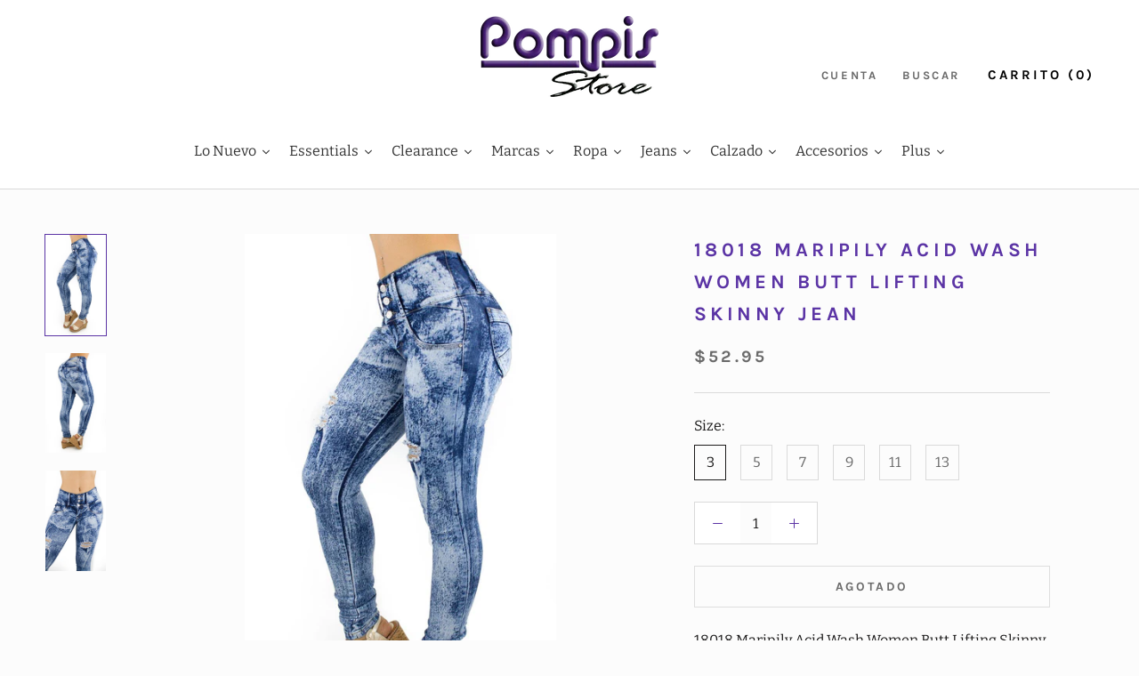

--- FILE ---
content_type: text/html; charset=utf-8
request_url: https://pompisstores.com/products/18018-maripily-acid-wash-women-butt-lifting-skinny-jean
body_size: 58299
content:
 
       
      
          
      <!-- using block list: off -->
      <!-- current request path:/products/18018-maripily-acid-wash-women-butt-lifting-skinny-jean -->
      <!-- shop lock exceptions:none -->
      <!--restricting page: true -->
      <!--shop locking: off -->
      
      
      
      
      
      
      
      
      
    
     
            
      <!doctype html>

<html class="no-js" lang="es">
  <head>
    <meta charset="utf-8"> 
    <meta http-equiv="X-UA-Compatible" content="IE=edge,chrome=1">
    <meta name="viewport" content="width=device-width, initial-scale=1.0, height=device-height, minimum-scale=1.0, maximum-scale=1.0">
    <meta name="theme-color" content="">

    <title>
      18018 Maripily Acid Wash Women Butt Lifting Skinny Jean &ndash; Pompis Stores
    </title><meta name="description" content="18018 Maripily Acid Wash Women Butt Lifting Skinny Jean Maripily Acid Wash Women Butt Lifting Skinny Jean – This enhance Maripily Skinny Jean are designed to shape your silhouette! *Before making a purchase, compare the composition of this style with your favorite  skinny jean. Mid Rise, 3 Buttons, 2 Back Pockets Model"><link rel="canonical" href="https://pompisstores.com/products/18018-maripily-acid-wash-women-butt-lifting-skinny-jean"><link rel="shortcut icon" href="//pompisstores.com/cdn/shop/files/Pompis_FAV_96x.png?v=1613190996" type="image/png">



















<meta property="og:type" content="product">
  <meta property="og:title" content="18018 Maripily Acid Wash Women Butt Lifting Skinny Jean"><meta property="og:image" content="http://pompisstores.com/cdn/shop/products/MRP18018-12.jpg?v=1605899719">
    <meta property="og:image:secure_url" content="https://pompisstores.com/cdn/shop/products/MRP18018-12.jpg?v=1605899719">
    <meta property="og:image:width" content="1024">
    <meta property="og:image:height" content="1695"><meta property="product:price:amount" content="52.95">
  <meta property="product:price:currency" content="USD"><meta property="og:description" content="18018 Maripily Acid Wash Women Butt Lifting Skinny Jean Maripily Acid Wash Women Butt Lifting Skinny Jean – This enhance Maripily Skinny Jean are designed to shape your silhouette! *Before making a purchase, compare the composition of this style with your favorite  skinny jean. Mid Rise, 3 Buttons, 2 Back Pockets Model"><meta property="og:url" content="https://pompisstores.com/products/18018-maripily-acid-wash-women-butt-lifting-skinny-jean">
<meta property="og:site_name" content="Pompis Stores"><meta name="twitter:card" content="summary"><meta name="twitter:title" content="18018 Maripily Acid Wash Women Butt Lifting Skinny Jean">
  <meta name="twitter:description" content="18018 Maripily Acid Wash Women Butt Lifting Skinny Jean
Maripily Acid Wash Women Butt Lifting Skinny Jean – This enhance Maripily Skinny Jean are designed to shape your silhouette!

*Before making a purchase, compare the composition of this style with your favorite  skinny jean.
Mid Rise, 3 Buttons, 2 Back Pockets
Model Info: Height: 5’4″ | Bust: 34 | Waist: 26 | Hip: 36 | Inseam: 10&quot; | Wear Size: 3
Composition: 76% Cotton, 21% Polyester, 3% Spandex
Made in Colombia
18018 Maripily Acid Wash Women Butt Lifting Skinny Jean
">
  <meta name="twitter:image" content="https://pompisstores.com/cdn/shop/products/MRP18018-12_600x600_crop_center.jpg?v=1605899719">
    <style>
  @font-face {
  font-family: Karla;
  font-weight: 700;
  font-style: normal;
  font-display: fallback;
  src: url("//pompisstores.com/cdn/fonts/karla/karla_n7.4358a847d4875593d69cfc3f8cc0b44c17b3ed03.woff2") format("woff2"),
       url("//pompisstores.com/cdn/fonts/karla/karla_n7.96e322f6d76ce794f25fa29e55d6997c3fb656b6.woff") format("woff");
}

  @font-face {
  font-family: Bitter;
  font-weight: 400;
  font-style: normal;
  font-display: fallback;
  src: url("//pompisstores.com/cdn/fonts/bitter/bitter_n4.0eb1d888c7dcf4b324dcc95156ce047a083f85f9.woff2") format("woff2"),
       url("//pompisstores.com/cdn/fonts/bitter/bitter_n4.c816fa70d91ea90e3facdf24d42f14fc862a7052.woff") format("woff");
}


  @font-face {
  font-family: Bitter;
  font-weight: 700;
  font-style: normal;
  font-display: fallback;
  src: url("//pompisstores.com/cdn/fonts/bitter/bitter_n7.6f54d15cb20937e632243f04624136dd03296182.woff2") format("woff2"),
       url("//pompisstores.com/cdn/fonts/bitter/bitter_n7.a83f6c3c62c7eb472ab1c4f0356455e4be4dfdc5.woff") format("woff");
}

  @font-face {
  font-family: Bitter;
  font-weight: 400;
  font-style: italic;
  font-display: fallback;
  src: url("//pompisstores.com/cdn/fonts/bitter/bitter_i4.67df40d17d77ae12f13ff551bfa685c46846abc0.woff2") format("woff2"),
       url("//pompisstores.com/cdn/fonts/bitter/bitter_i4.b634e2f1232e0bcbc4eca7a49cd637dc6763bba9.woff") format("woff");
}

  @font-face {
  font-family: Bitter;
  font-weight: 700;
  font-style: italic;
  font-display: fallback;
  src: url("//pompisstores.com/cdn/fonts/bitter/bitter_i7.485957fb58715eb0a05a877c35d35fd280cb7e07.woff2") format("woff2"),
       url("//pompisstores.com/cdn/fonts/bitter/bitter_i7.3f7595391ddb853e63ac4226f896c9702ca9b5b0.woff") format("woff");
}


  :root {
    --heading-font-family : Karla, sans-serif;
    --heading-font-weight : 700;
    --heading-font-style  : normal;

    --text-font-family : Bitter, serif;
    --text-font-weight : 400;
    --text-font-style  : normal;

    --base-text-font-size   : 16px;
    --default-text-font-size: 14px;--background          : #fcfcfc;
    --background-rgb      : 252, 252, 252;
    --light-background    : #fcfcfc;
    --light-background-rgb: 252, 252, 252;
    --heading-color       : #5b34a5;
    --text-color          : #1c1b1b;
    --text-color-rgb      : 28, 27, 27;
    --text-color-light    : #6a6a6a;
    --text-color-light-rgb: 106, 106, 106;
    --link-color          : #5b34a5;
    --link-color-rgb      : 91, 52, 165;
    --border-color        : #dadada;
    --border-color-rgb    : 218, 218, 218;

    --button-background    : #5b34a5;
    --button-background-rgb: 91, 52, 165;
    --button-text-color    : #ffffff;

    --header-background       : #ffffff;
    --header-heading-color    : #000000;
    --header-light-text-color : #6a6a6a;
    --header-border-color     : #d9d9d9;

    --footer-background    : #ffffff;
    --footer-text-color    : #6a6a6a;
    --footer-heading-color : #1c1b1b;
    --footer-border-color  : #e9e9e9;

    --navigation-background      : #fcfcfc;
    --navigation-background-rgb  : 252, 252, 252;
    --navigation-text-color      : #5b34a5;
    --navigation-text-color-light: rgba(91, 52, 165, 0.5);
    --navigation-border-color    : rgba(91, 52, 165, 0.25);

    --newsletter-popup-background     : #1c1b1b;
    --newsletter-popup-text-color     : #ffffff;
    --newsletter-popup-text-color-rgb : 255, 255, 255;

    --secondary-elements-background       : #1c1b1b;
    --secondary-elements-background-rgb   : 28, 27, 27;
    --secondary-elements-text-color       : #ffffff;
    --secondary-elements-text-color-light : rgba(255, 255, 255, 0.5);
    --secondary-elements-border-color     : rgba(255, 255, 255, 0.25);

    --product-sale-price-color    : #f94c43;
    --product-sale-price-color-rgb: 249, 76, 67;
    --product-star-rating: #f6a429;

    /* Shopify related variables */
    --payment-terms-background-color: #fcfcfc;

    /* Products */

    --horizontal-spacing-four-products-per-row: 20px;
        --horizontal-spacing-two-products-per-row : 20px;

    --vertical-spacing-four-products-per-row: 40px;
        --vertical-spacing-two-products-per-row : 50px;

    /* Animation */
    --drawer-transition-timing: cubic-bezier(0.645, 0.045, 0.355, 1);
    --header-base-height: 80px; /* We set a default for browsers that do not support CSS variables */

    /* Cursors */
    --cursor-zoom-in-svg    : url(//pompisstores.com/cdn/shop/t/50/assets/cursor-zoom-in.svg?v=150564958925012660081665179054);
    --cursor-zoom-in-2x-svg : url(//pompisstores.com/cdn/shop/t/50/assets/cursor-zoom-in-2x.svg?v=12899295387436564731665179054);
  }
</style>

<script>
  // IE11 does not have support for CSS variables, so we have to polyfill them
  if (!(((window || {}).CSS || {}).supports && window.CSS.supports('(--a: 0)'))) {
    const script = document.createElement('script');
    script.type = 'text/javascript';
    script.src = 'https://cdn.jsdelivr.net/npm/css-vars-ponyfill@2';
    script.onload = function() {
      cssVars({});
    };

    document.getElementsByTagName('head')[0].appendChild(script);
  }
</script>

    <script>window.performance && window.performance.mark && window.performance.mark('shopify.content_for_header.start');</script><meta name="google-site-verification" content="zJqCtY2sn1juaXhupFOhDfMD1hpPlL6UhvmoopBANso">
<meta name="facebook-domain-verification" content="tc8qt8alkp9nftbnzsox0b6cioeaz1">
<meta id="shopify-digital-wallet" name="shopify-digital-wallet" content="/1214578811/digital_wallets/dialog">
<meta name="shopify-checkout-api-token" content="89e29988d2e2e748a596762b8c4142ef">
<meta id="in-context-paypal-metadata" data-shop-id="1214578811" data-venmo-supported="true" data-environment="production" data-locale="es_ES" data-paypal-v4="true" data-currency="USD">
<link rel="alternate" type="application/json+oembed" href="https://pompisstores.com/products/18018-maripily-acid-wash-women-butt-lifting-skinny-jean.oembed">
<script async="async" src="/checkouts/internal/preloads.js?locale=es-US"></script>
<link rel="preconnect" href="https://shop.app" crossorigin="anonymous">
<script async="async" src="https://shop.app/checkouts/internal/preloads.js?locale=es-US&shop_id=1214578811" crossorigin="anonymous"></script>
<script id="apple-pay-shop-capabilities" type="application/json">{"shopId":1214578811,"countryCode":"US","currencyCode":"USD","merchantCapabilities":["supports3DS"],"merchantId":"gid:\/\/shopify\/Shop\/1214578811","merchantName":"Pompis Stores","requiredBillingContactFields":["postalAddress","email","phone"],"requiredShippingContactFields":["postalAddress","email","phone"],"shippingType":"shipping","supportedNetworks":["visa","masterCard","amex","discover","elo","jcb"],"total":{"type":"pending","label":"Pompis Stores","amount":"1.00"},"shopifyPaymentsEnabled":true,"supportsSubscriptions":true}</script>
<script id="shopify-features" type="application/json">{"accessToken":"89e29988d2e2e748a596762b8c4142ef","betas":["rich-media-storefront-analytics"],"domain":"pompisstores.com","predictiveSearch":true,"shopId":1214578811,"locale":"es"}</script>
<script>var Shopify = Shopify || {};
Shopify.shop = "pompis-store.myshopify.com";
Shopify.locale = "es";
Shopify.currency = {"active":"USD","rate":"1.0"};
Shopify.country = "US";
Shopify.theme = {"name":"ED - BFCM (10-07-22)","id":135653392621,"schema_name":"Prestige","schema_version":"5.6.0","theme_store_id":null,"role":"main"};
Shopify.theme.handle = "null";
Shopify.theme.style = {"id":null,"handle":null};
Shopify.cdnHost = "pompisstores.com/cdn";
Shopify.routes = Shopify.routes || {};
Shopify.routes.root = "/";</script>
<script type="module">!function(o){(o.Shopify=o.Shopify||{}).modules=!0}(window);</script>
<script>!function(o){function n(){var o=[];function n(){o.push(Array.prototype.slice.apply(arguments))}return n.q=o,n}var t=o.Shopify=o.Shopify||{};t.loadFeatures=n(),t.autoloadFeatures=n()}(window);</script>
<script>
  window.ShopifyPay = window.ShopifyPay || {};
  window.ShopifyPay.apiHost = "shop.app\/pay";
  window.ShopifyPay.redirectState = null;
</script>
<script id="shop-js-analytics" type="application/json">{"pageType":"product"}</script>
<script defer="defer" async type="module" src="//pompisstores.com/cdn/shopifycloud/shop-js/modules/v2/client.init-shop-cart-sync_CvZOh8Af.es.esm.js"></script>
<script defer="defer" async type="module" src="//pompisstores.com/cdn/shopifycloud/shop-js/modules/v2/chunk.common_3Rxs6Qxh.esm.js"></script>
<script type="module">
  await import("//pompisstores.com/cdn/shopifycloud/shop-js/modules/v2/client.init-shop-cart-sync_CvZOh8Af.es.esm.js");
await import("//pompisstores.com/cdn/shopifycloud/shop-js/modules/v2/chunk.common_3Rxs6Qxh.esm.js");

  window.Shopify.SignInWithShop?.initShopCartSync?.({"fedCMEnabled":true,"windoidEnabled":true});

</script>
<script>
  window.Shopify = window.Shopify || {};
  if (!window.Shopify.featureAssets) window.Shopify.featureAssets = {};
  window.Shopify.featureAssets['shop-js'] = {"shop-cart-sync":["modules/v2/client.shop-cart-sync_rmK0axmV.es.esm.js","modules/v2/chunk.common_3Rxs6Qxh.esm.js"],"init-fed-cm":["modules/v2/client.init-fed-cm_ZaR7zFve.es.esm.js","modules/v2/chunk.common_3Rxs6Qxh.esm.js"],"shop-button":["modules/v2/client.shop-button_DtKRgnFY.es.esm.js","modules/v2/chunk.common_3Rxs6Qxh.esm.js"],"shop-cash-offers":["modules/v2/client.shop-cash-offers_CD08217J.es.esm.js","modules/v2/chunk.common_3Rxs6Qxh.esm.js","modules/v2/chunk.modal_DPIzVVvN.esm.js"],"init-windoid":["modules/v2/client.init-windoid_B42Q2JHR.es.esm.js","modules/v2/chunk.common_3Rxs6Qxh.esm.js"],"shop-toast-manager":["modules/v2/client.shop-toast-manager_BhL87v9O.es.esm.js","modules/v2/chunk.common_3Rxs6Qxh.esm.js"],"init-shop-email-lookup-coordinator":["modules/v2/client.init-shop-email-lookup-coordinator_CFAE-OH8.es.esm.js","modules/v2/chunk.common_3Rxs6Qxh.esm.js"],"init-shop-cart-sync":["modules/v2/client.init-shop-cart-sync_CvZOh8Af.es.esm.js","modules/v2/chunk.common_3Rxs6Qxh.esm.js"],"avatar":["modules/v2/client.avatar_BTnouDA3.es.esm.js"],"pay-button":["modules/v2/client.pay-button_x3Sl_UWF.es.esm.js","modules/v2/chunk.common_3Rxs6Qxh.esm.js"],"init-customer-accounts":["modules/v2/client.init-customer-accounts_DwzgN7WB.es.esm.js","modules/v2/client.shop-login-button_Bwv8tzNm.es.esm.js","modules/v2/chunk.common_3Rxs6Qxh.esm.js","modules/v2/chunk.modal_DPIzVVvN.esm.js"],"init-shop-for-new-customer-accounts":["modules/v2/client.init-shop-for-new-customer-accounts_l0dYgp_m.es.esm.js","modules/v2/client.shop-login-button_Bwv8tzNm.es.esm.js","modules/v2/chunk.common_3Rxs6Qxh.esm.js","modules/v2/chunk.modal_DPIzVVvN.esm.js"],"shop-login-button":["modules/v2/client.shop-login-button_Bwv8tzNm.es.esm.js","modules/v2/chunk.common_3Rxs6Qxh.esm.js","modules/v2/chunk.modal_DPIzVVvN.esm.js"],"init-customer-accounts-sign-up":["modules/v2/client.init-customer-accounts-sign-up_CqSuJy7r.es.esm.js","modules/v2/client.shop-login-button_Bwv8tzNm.es.esm.js","modules/v2/chunk.common_3Rxs6Qxh.esm.js","modules/v2/chunk.modal_DPIzVVvN.esm.js"],"shop-follow-button":["modules/v2/client.shop-follow-button_sMoqSZtr.es.esm.js","modules/v2/chunk.common_3Rxs6Qxh.esm.js","modules/v2/chunk.modal_DPIzVVvN.esm.js"],"checkout-modal":["modules/v2/client.checkout-modal_CwKmoEcx.es.esm.js","modules/v2/chunk.common_3Rxs6Qxh.esm.js","modules/v2/chunk.modal_DPIzVVvN.esm.js"],"lead-capture":["modules/v2/client.lead-capture_De9xQpTV.es.esm.js","modules/v2/chunk.common_3Rxs6Qxh.esm.js","modules/v2/chunk.modal_DPIzVVvN.esm.js"],"shop-login":["modules/v2/client.shop-login_DZKlOsWP.es.esm.js","modules/v2/chunk.common_3Rxs6Qxh.esm.js","modules/v2/chunk.modal_DPIzVVvN.esm.js"],"payment-terms":["modules/v2/client.payment-terms_WyOlUs-o.es.esm.js","modules/v2/chunk.common_3Rxs6Qxh.esm.js","modules/v2/chunk.modal_DPIzVVvN.esm.js"]};
</script>
<script>(function() {
  var isLoaded = false;
  function asyncLoad() {
    if (isLoaded) return;
    isLoaded = true;
    var urls = ["https:\/\/js.smile.io\/v1\/smile-shopify.js?shop=pompis-store.myshopify.com","https:\/\/app.zapiet.com\/js\/storepickup.js?shop=pompis-store.myshopify.com","https:\/\/lay-buys.com\/js\/laybuys-advert.js?shop=pompis-store.myshopify.com","\/\/cdn.shopify.com\/proxy\/359a4eae90024b578e1db6885e17cca27e58e1fa73e558fa3377873dadf94417\/api.goaffpro.com\/loader.js?shop=pompis-store.myshopify.com\u0026sp-cache-control=cHVibGljLCBtYXgtYWdlPTkwMA","https:\/\/sdk.postscript.io\/sdk-script-loader.bundle.js?shopId=58760\u0026shop=pompis-store.myshopify.com","https:\/\/sdk.postscript.io\/sdk-script-loader.bundle.js?shopId=58760\u0026shop=pompis-store.myshopify.com","https:\/\/sdk.postscript.io\/sdk-script-loader.bundle.js?shopId=58760\u0026shop=pompis-store.myshopify.com","https:\/\/sdk.postscript.io\/sdk-script-loader.bundle.js?shopId=58760\u0026shop=pompis-store.myshopify.com"];
    for (var i = 0; i < urls.length; i++) {
      var s = document.createElement('script');
      s.type = 'text/javascript';
      s.async = true;
      s.src = urls[i];
      var x = document.getElementsByTagName('script')[0];
      x.parentNode.insertBefore(s, x);
    }
  };
  if(window.attachEvent) {
    window.attachEvent('onload', asyncLoad);
  } else {
    window.addEventListener('load', asyncLoad, false);
  }
})();</script>
<script id="__st">var __st={"a":1214578811,"offset":-14400,"reqid":"fcc7de33-41a7-4d79-8875-54a8260d4286-1768665437","pageurl":"pompisstores.com\/products\/18018-maripily-acid-wash-women-butt-lifting-skinny-jean","u":"8ebdcc1dedb7","p":"product","rtyp":"product","rid":1483929845809};</script>
<script>window.ShopifyPaypalV4VisibilityTracking = true;</script>
<script id="captcha-bootstrap">!function(){'use strict';const t='contact',e='account',n='new_comment',o=[[t,t],['blogs',n],['comments',n],[t,'customer']],c=[[e,'customer_login'],[e,'guest_login'],[e,'recover_customer_password'],[e,'create_customer']],r=t=>t.map((([t,e])=>`form[action*='/${t}']:not([data-nocaptcha='true']) input[name='form_type'][value='${e}']`)).join(','),a=t=>()=>t?[...document.querySelectorAll(t)].map((t=>t.form)):[];function s(){const t=[...o],e=r(t);return a(e)}const i='password',u='form_key',d=['recaptcha-v3-token','g-recaptcha-response','h-captcha-response',i],f=()=>{try{return window.sessionStorage}catch{return}},m='__shopify_v',_=t=>t.elements[u];function p(t,e,n=!1){try{const o=window.sessionStorage,c=JSON.parse(o.getItem(e)),{data:r}=function(t){const{data:e,action:n}=t;return t[m]||n?{data:e,action:n}:{data:t,action:n}}(c);for(const[e,n]of Object.entries(r))t.elements[e]&&(t.elements[e].value=n);n&&o.removeItem(e)}catch(o){console.error('form repopulation failed',{error:o})}}const l='form_type',E='cptcha';function T(t){t.dataset[E]=!0}const w=window,h=w.document,L='Shopify',v='ce_forms',y='captcha';let A=!1;((t,e)=>{const n=(g='f06e6c50-85a8-45c8-87d0-21a2b65856fe',I='https://cdn.shopify.com/shopifycloud/storefront-forms-hcaptcha/ce_storefront_forms_captcha_hcaptcha.v1.5.2.iife.js',D={infoText:'Protegido por hCaptcha',privacyText:'Privacidad',termsText:'Términos'},(t,e,n)=>{const o=w[L][v],c=o.bindForm;if(c)return c(t,g,e,D).then(n);var r;o.q.push([[t,g,e,D],n]),r=I,A||(h.body.append(Object.assign(h.createElement('script'),{id:'captcha-provider',async:!0,src:r})),A=!0)});var g,I,D;w[L]=w[L]||{},w[L][v]=w[L][v]||{},w[L][v].q=[],w[L][y]=w[L][y]||{},w[L][y].protect=function(t,e){n(t,void 0,e),T(t)},Object.freeze(w[L][y]),function(t,e,n,w,h,L){const[v,y,A,g]=function(t,e,n){const i=e?o:[],u=t?c:[],d=[...i,...u],f=r(d),m=r(i),_=r(d.filter((([t,e])=>n.includes(e))));return[a(f),a(m),a(_),s()]}(w,h,L),I=t=>{const e=t.target;return e instanceof HTMLFormElement?e:e&&e.form},D=t=>v().includes(t);t.addEventListener('submit',(t=>{const e=I(t);if(!e)return;const n=D(e)&&!e.dataset.hcaptchaBound&&!e.dataset.recaptchaBound,o=_(e),c=g().includes(e)&&(!o||!o.value);(n||c)&&t.preventDefault(),c&&!n&&(function(t){try{if(!f())return;!function(t){const e=f();if(!e)return;const n=_(t);if(!n)return;const o=n.value;o&&e.removeItem(o)}(t);const e=Array.from(Array(32),(()=>Math.random().toString(36)[2])).join('');!function(t,e){_(t)||t.append(Object.assign(document.createElement('input'),{type:'hidden',name:u})),t.elements[u].value=e}(t,e),function(t,e){const n=f();if(!n)return;const o=[...t.querySelectorAll(`input[type='${i}']`)].map((({name:t})=>t)),c=[...d,...o],r={};for(const[a,s]of new FormData(t).entries())c.includes(a)||(r[a]=s);n.setItem(e,JSON.stringify({[m]:1,action:t.action,data:r}))}(t,e)}catch(e){console.error('failed to persist form',e)}}(e),e.submit())}));const S=(t,e)=>{t&&!t.dataset[E]&&(n(t,e.some((e=>e===t))),T(t))};for(const o of['focusin','change'])t.addEventListener(o,(t=>{const e=I(t);D(e)&&S(e,y())}));const B=e.get('form_key'),M=e.get(l),P=B&&M;t.addEventListener('DOMContentLoaded',(()=>{const t=y();if(P)for(const e of t)e.elements[l].value===M&&p(e,B);[...new Set([...A(),...v().filter((t=>'true'===t.dataset.shopifyCaptcha))])].forEach((e=>S(e,t)))}))}(h,new URLSearchParams(w.location.search),n,t,e,['guest_login'])})(!0,!0)}();</script>
<script integrity="sha256-4kQ18oKyAcykRKYeNunJcIwy7WH5gtpwJnB7kiuLZ1E=" data-source-attribution="shopify.loadfeatures" defer="defer" src="//pompisstores.com/cdn/shopifycloud/storefront/assets/storefront/load_feature-a0a9edcb.js" crossorigin="anonymous"></script>
<script crossorigin="anonymous" defer="defer" src="//pompisstores.com/cdn/shopifycloud/storefront/assets/shopify_pay/storefront-65b4c6d7.js?v=20250812"></script>
<script data-source-attribution="shopify.dynamic_checkout.dynamic.init">var Shopify=Shopify||{};Shopify.PaymentButton=Shopify.PaymentButton||{isStorefrontPortableWallets:!0,init:function(){window.Shopify.PaymentButton.init=function(){};var t=document.createElement("script");t.src="https://pompisstores.com/cdn/shopifycloud/portable-wallets/latest/portable-wallets.es.js",t.type="module",document.head.appendChild(t)}};
</script>
<script data-source-attribution="shopify.dynamic_checkout.buyer_consent">
  function portableWalletsHideBuyerConsent(e){var t=document.getElementById("shopify-buyer-consent"),n=document.getElementById("shopify-subscription-policy-button");t&&n&&(t.classList.add("hidden"),t.setAttribute("aria-hidden","true"),n.removeEventListener("click",e))}function portableWalletsShowBuyerConsent(e){var t=document.getElementById("shopify-buyer-consent"),n=document.getElementById("shopify-subscription-policy-button");t&&n&&(t.classList.remove("hidden"),t.removeAttribute("aria-hidden"),n.addEventListener("click",e))}window.Shopify?.PaymentButton&&(window.Shopify.PaymentButton.hideBuyerConsent=portableWalletsHideBuyerConsent,window.Shopify.PaymentButton.showBuyerConsent=portableWalletsShowBuyerConsent);
</script>
<script data-source-attribution="shopify.dynamic_checkout.cart.bootstrap">document.addEventListener("DOMContentLoaded",(function(){function t(){return document.querySelector("shopify-accelerated-checkout-cart, shopify-accelerated-checkout")}if(t())Shopify.PaymentButton.init();else{new MutationObserver((function(e,n){t()&&(Shopify.PaymentButton.init(),n.disconnect())})).observe(document.body,{childList:!0,subtree:!0})}}));
</script>
<script id='scb4127' type='text/javascript' async='' src='https://pompisstores.com/cdn/shopifycloud/privacy-banner/storefront-banner.js'></script><link id="shopify-accelerated-checkout-styles" rel="stylesheet" media="screen" href="https://pompisstores.com/cdn/shopifycloud/portable-wallets/latest/accelerated-checkout-backwards-compat.css" crossorigin="anonymous">
<style id="shopify-accelerated-checkout-cart">
        #shopify-buyer-consent {
  margin-top: 1em;
  display: inline-block;
  width: 100%;
}

#shopify-buyer-consent.hidden {
  display: none;
}

#shopify-subscription-policy-button {
  background: none;
  border: none;
  padding: 0;
  text-decoration: underline;
  font-size: inherit;
  cursor: pointer;
}

#shopify-subscription-policy-button::before {
  box-shadow: none;
}

      </style>

<script>window.performance && window.performance.mark && window.performance.mark('shopify.content_for_header.end');</script>

    <link rel="stylesheet" href="//pompisstores.com/cdn/shop/t/50/assets/theme.css?v=162640769240928204071665179054">

    <script>// This allows to expose several variables to the global scope, to be used in scripts
      window.theme = {
        pageType: "product",
        moneyFormat: "${{amount}}",
        moneyWithCurrencyFormat: "${{amount}} USD",
        currencyCodeEnabled: false,
        productImageSize: "natural",
        searchMode: "product,article,page",
        showPageTransition: true,
        showElementStaggering: true,
        showImageZooming: false
      };

      window.routes = {
        rootUrl: "\/",
        rootUrlWithoutSlash: '',
        cartUrl: "\/cart",
        cartAddUrl: "\/cart\/add",
        cartChangeUrl: "\/cart\/change",
        searchUrl: "\/search",
        productRecommendationsUrl: "\/recommendations\/products"
      };

      window.languages = {
        cartAddNote: "Añadir una nota de pedido",
        cartEditNote: "Editar nota de pedido",
        productImageLoadingError: "Esta imagen no pudo ser cargada. Intente volver a cargar la página.",
        productFormAddToCart: "Añadir al carrito",
        productFormUnavailable: "No disponible",
        productFormSoldOut: "Agotado",
        shippingEstimatorOneResult: "1 opción disponible",
        shippingEstimatorMoreResults: "{{count}} opciones disponibles:",
        shippingEstimatorNoResults: "No se pudo encontrar ningún envío"
      };

      window.lazySizesConfig = {
        loadHidden: false,
        hFac: 0.5,
        expFactor: 2,
        ricTimeout: 150,
        lazyClass: 'Image--lazyLoad',
        loadingClass: 'Image--lazyLoading',
        loadedClass: 'Image--lazyLoaded'
      };

      document.documentElement.className = document.documentElement.className.replace('no-js', 'js');
      document.documentElement.style.setProperty('--window-height', window.innerHeight + 'px');

      // We do a quick detection of some features (we could use Modernizr but for so little...)
      (function() {
        document.documentElement.className += ((window.CSS && window.CSS.supports('(position: sticky) or (position: -webkit-sticky)')) ? ' supports-sticky' : ' no-supports-sticky');
        document.documentElement.className += (window.matchMedia('(-moz-touch-enabled: 1), (hover: none)')).matches ? ' no-supports-hover' : ' supports-hover';
      }());

      
    </script>

    <script src="//pompisstores.com/cdn/shop/t/50/assets/lazysizes.min.js?v=174358363404432586981665179054" async></script><script src="//pompisstores.com/cdn/shop/t/50/assets/libs.min.js?v=26178543184394469741665179054" defer></script>
    <script src="//pompisstores.com/cdn/shop/t/50/assets/theme.js?v=172580126452005107471665179054" defer></script>
    <script src="//pompisstores.com/cdn/shop/t/50/assets/custom.js?v=183944157590872491501665179054" defer></script>

    <script>
      (function () {
        window.onpageshow = function() {
          if (window.theme.showPageTransition) {
            var pageTransition = document.querySelector('.PageTransition');

            if (pageTransition) {
              pageTransition.style.visibility = 'visible';
              pageTransition.style.opacity = '0';
            }
          }

          // When the page is loaded from the cache, we have to reload the cart content
          document.documentElement.dispatchEvent(new CustomEvent('cart:refresh', {
            bubbles: true
          }));
        };
      })();
    </script>

    




















  <script type="application/ld+json">
  {
    "@context": "http://schema.org",
    "@type": "Product",
    "offers": [



















        {
          "@type": "Offer",
          "name": "3",
          "availability":"https://schema.org/OutOfStock",
          "price": 52.95,
          "priceCurrency": "USD",
          "priceValidUntil": "2026-01-27","sku": "MRP18018","url": "/products/18018-maripily-acid-wash-women-butt-lifting-skinny-jean?variant=13613743767601"
        },




















        {
          "@type": "Offer",
          "name": "5",
          "availability":"https://schema.org/OutOfStock",
          "price": 52.95,
          "priceCurrency": "USD",
          "priceValidUntil": "2026-01-27","sku": "MRP18018","url": "/products/18018-maripily-acid-wash-women-butt-lifting-skinny-jean?variant=13613743800369"
        },




















        {
          "@type": "Offer",
          "name": "7",
          "availability":"https://schema.org/OutOfStock",
          "price": 52.95,
          "priceCurrency": "USD",
          "priceValidUntil": "2026-01-27","sku": "MRP18018","url": "/products/18018-maripily-acid-wash-women-butt-lifting-skinny-jean?variant=13613743833137"
        },




















        {
          "@type": "Offer",
          "name": "9",
          "availability":"https://schema.org/OutOfStock",
          "price": 52.95,
          "priceCurrency": "USD",
          "priceValidUntil": "2026-01-27","sku": "MRP18018","url": "/products/18018-maripily-acid-wash-women-butt-lifting-skinny-jean?variant=13613743865905"
        },




















        {
          "@type": "Offer",
          "name": "11",
          "availability":"https://schema.org/OutOfStock",
          "price": 52.95,
          "priceCurrency": "USD",
          "priceValidUntil": "2026-01-27","sku": "MRP18018","url": "/products/18018-maripily-acid-wash-women-butt-lifting-skinny-jean?variant=13613743898673"
        },




















        {
          "@type": "Offer",
          "name": "13",
          "availability":"https://schema.org/OutOfStock",
          "price": 52.95,
          "priceCurrency": "USD",
          "priceValidUntil": "2026-01-27","sku": "MRP18018","url": "/products/18018-maripily-acid-wash-women-butt-lifting-skinny-jean?variant=13613743931441"
        }
],
    "brand": {
      "name": "Pompis Store"
    },
    "name": "18018 Maripily Acid Wash Women Butt Lifting Skinny Jean",
    "description": "18018 Maripily Acid Wash Women Butt Lifting Skinny Jean\nMaripily Acid Wash Women Butt Lifting Skinny Jean – This enhance Maripily Skinny Jean are designed to shape your silhouette!\n\n*Before making a purchase, compare the composition of this style with your favorite  skinny jean.\nMid Rise, 3 Buttons, 2 Back Pockets\nModel Info: Height: 5’4″ | Bust: 34 | Waist: 26 | Hip: 36 | Inseam: 10\" | Wear Size: 3\nComposition: 76% Cotton, 21% Polyester, 3% Spandex\nMade in Colombia\n18018 Maripily Acid Wash Women Butt Lifting Skinny Jean\n",
    "category": "",
    "url": "/products/18018-maripily-acid-wash-women-butt-lifting-skinny-jean",
    "sku": "MRP18018",
    "image": {
      "@type": "ImageObject",
      "url": "https://pompisstores.com/cdn/shop/products/MRP18018-12_1024x.jpg?v=1605899719",
      "image": "https://pompisstores.com/cdn/shop/products/MRP18018-12_1024x.jpg?v=1605899719",
      "name": "18018 Maripily Acid Wash Women Butt Lifting Skinny Jean",
      "width": "1024",
      "height": "1024"
    }
  }
  </script>



  <script type="application/ld+json">
  {
    "@context": "http://schema.org",
    "@type": "BreadcrumbList",
  "itemListElement": [{
      "@type": "ListItem",
      "position": 1,
      "name": "Home",
      "item": "https://pompisstores.com"
    },{
          "@type": "ListItem",
          "position": 2,
          "name": "18018 Maripily Acid Wash Women Butt Lifting Skinny Jean",
          "item": "https://pompisstores.com/products/18018-maripily-acid-wash-women-butt-lifting-skinny-jean"
        }]
  }
  </script>

  
  







<!-- BEGIN app block: shopify://apps/klaviyo-email-marketing-sms/blocks/klaviyo-onsite-embed/2632fe16-c075-4321-a88b-50b567f42507 -->












  <script async src="https://static.klaviyo.com/onsite/js/QeM56s/klaviyo.js?company_id=QeM56s"></script>
  <script>!function(){if(!window.klaviyo){window._klOnsite=window._klOnsite||[];try{window.klaviyo=new Proxy({},{get:function(n,i){return"push"===i?function(){var n;(n=window._klOnsite).push.apply(n,arguments)}:function(){for(var n=arguments.length,o=new Array(n),w=0;w<n;w++)o[w]=arguments[w];var t="function"==typeof o[o.length-1]?o.pop():void 0,e=new Promise((function(n){window._klOnsite.push([i].concat(o,[function(i){t&&t(i),n(i)}]))}));return e}}})}catch(n){window.klaviyo=window.klaviyo||[],window.klaviyo.push=function(){var n;(n=window._klOnsite).push.apply(n,arguments)}}}}();</script>

  
    <script id="viewed_product">
      if (item == null) {
        var _learnq = _learnq || [];

        var MetafieldReviews = null
        var MetafieldYotpoRating = null
        var MetafieldYotpoCount = null
        var MetafieldLooxRating = null
        var MetafieldLooxCount = null
        var okendoProduct = null
        var okendoProductReviewCount = null
        var okendoProductReviewAverageValue = null
        try {
          // The following fields are used for Customer Hub recently viewed in order to add reviews.
          // This information is not part of __kla_viewed. Instead, it is part of __kla_viewed_reviewed_items
          MetafieldReviews = {};
          MetafieldYotpoRating = null
          MetafieldYotpoCount = null
          MetafieldLooxRating = null
          MetafieldLooxCount = null

          okendoProduct = null
          // If the okendo metafield is not legacy, it will error, which then requires the new json formatted data
          if (okendoProduct && 'error' in okendoProduct) {
            okendoProduct = null
          }
          okendoProductReviewCount = okendoProduct ? okendoProduct.reviewCount : null
          okendoProductReviewAverageValue = okendoProduct ? okendoProduct.reviewAverageValue : null
        } catch (error) {
          console.error('Error in Klaviyo onsite reviews tracking:', error);
        }

        var item = {
          Name: "18018 Maripily Acid Wash Women Butt Lifting Skinny Jean",
          ProductID: 1483929845809,
          Categories: ["Compra por Marca"],
          ImageURL: "https://pompisstores.com/cdn/shop/products/MRP18018-12_grande.jpg?v=1605899719",
          URL: "https://pompisstores.com/products/18018-maripily-acid-wash-women-butt-lifting-skinny-jean",
          Brand: "Pompis Store",
          Price: "$52.95",
          Value: "52.95",
          CompareAtPrice: "$52.95"
        };
        _learnq.push(['track', 'Viewed Product', item]);
        _learnq.push(['trackViewedItem', {
          Title: item.Name,
          ItemId: item.ProductID,
          Categories: item.Categories,
          ImageUrl: item.ImageURL,
          Url: item.URL,
          Metadata: {
            Brand: item.Brand,
            Price: item.Price,
            Value: item.Value,
            CompareAtPrice: item.CompareAtPrice
          },
          metafields:{
            reviews: MetafieldReviews,
            yotpo:{
              rating: MetafieldYotpoRating,
              count: MetafieldYotpoCount,
            },
            loox:{
              rating: MetafieldLooxRating,
              count: MetafieldLooxCount,
            },
            okendo: {
              rating: okendoProductReviewAverageValue,
              count: okendoProductReviewCount,
            }
          }
        }]);
      }
    </script>
  




  <script>
    window.klaviyoReviewsProductDesignMode = false
  </script>







<!-- END app block --><!-- BEGIN app block: shopify://apps/easy-wholesale/blocks/wholesale-embed-product-widget/c6525ccf-51e5-4e20-978f-8d080c13d285 --><link href="//cdn.shopify.com/extensions/019bb8bc-ac73-7ff2-9cca-c29f8447fb38/wholesale-new-90/assets/wholesale-2.5.2.min.css" rel="stylesheet" type="text/css" media="all" />
<!-- BEGIN app snippet: wholesale-product -->



<style>
  .nm-primary-background-color { background-color:#343d47 !important}
  .nm-wholesale-btn-add-to-cart { color:#ffffff !important}
  .nm-wholesale-table-footer-btn .nm-secondary-background-color { background-color:#5b34a5 !important}
  .nm-primary-border-color { border-color:#343d47 !important}
  .nm-primary-color { color: #343d47 !important}
  .nm-secondary-border-color { border-color: #5b34a5 !important}
  .nm-secondary-text-color { color: #5b34a5 !important}
  .nm-nice-select { border-color: #5b34a5 !important}
  .nm-secondary-background-color { background-color: #5b34a5 !important}
  .nm-layout-text-color { color: #212b36 !important}
  .nm-layout-border-color { border-color: #d8d8d8 !important}
  .nm-primary-color-fill { fill: #343d47 !important}
  .nm-secondary-color-fill { fill: #5b34a5 !important}
  .nm-wholesale-table-under-footer-total .nm-layout-text-color { color: #212b36 !important; border-color: #d8d8d8 !important;}.nm-wholesale-background {background-color:#FFFFFF00 !important;}
  .nm-wholesale-background-fix {background-color:#FFFFFF !important;}
</style>



<script>
    var nmw_layoutValues = {
                "LayoutButtonText" : "Añadir al carrito",
                "LayoutMoreVariantsText" : "Ver más opciones",
                "LayoutTotalSelectedItems" : "Total de artículos seleccionados:",
                "LayoutCollapse" : "Collapse",
                "ViewOtherVariantsText" : "View other %%count_variants%% variants",
                "VariantsPerPage" : 10,
                "HeightRowsLimit" : 10,
                "addToCartSlicky" : 1,
                "currency"  : '$X.XX',
                "money_format" : '{{ shop.money_format }}',
                "nm_easywholesale_goToCart_var": 1,
                "nm_easywholesale_easystock_enable": "inventory_text",
                "nmw_settings" : {"oldVersionProduct":"0","primaryColor":"#343d47","buttonTextColor":"#ffffff","borderColor":"#d8d8d8","secondaryColor":"#5b34a5","textColor":"#212b36","LayoutButtonText":"Añadir al carrito","LayoutMoreVariantsText":"Ver más opciones","LayoutTotalSelectedItems":"Total de artículos seleccionados:","LayoutLoginToSeePrice":"Login to see price","LayoutInStock":"In Stock","LayoutOutOfStock":"Out of Stock","LayoutShowLessVariants":"Show less variants","LayoutSearch":"Search...","LayoutAllCollections":"All collections","LayoutPleaseWait":"Please wait","LayoutCollapse":"Collapse","LayoutDelivery":"Delivery","LayoutFree":"Free","LayoutNoProductMatched":"No products matched your search","VariantsPerPage":"10","HeightRowsLimit":"10","customCss":"","addToCartSlicky":"1","ShowQuantity":"1","ShowOutOfStock":"0","HidePrice":"1","ProductLink":"0","showAllVariants":"1","ViewOtherVariantsText":"View other %%count_variants%% variants","PerPageText":"Per page","LayoutCountVariantsShow":"1","MinValue":"1","MaxValue":"0","IncrementValue":"1","GoToCart":"0","ShowQuantityTyp":"inventory_text","SingleVariant":"0","backgroundColor":"#FFFFFF","backgroundTransparent":"1","ShowCompareProduct":"0","ShowSkuProduct":"0","ShowBarcodeProduct":"0","ShowComparePage":"0","ShowSkuPage":"0","ShowBarcodePage":"0","main_products":[],"main_collections":[],"products_checked":"checked","variant":"all_products","wholesalePages":[],"currency":"$","pagination":"0","update_scopes":"06-08-2025-1","check_orders":"2","check_orders_from":"20250825","token":"6202578230536c6bdca7f57f0701eb4e"},
                "nmw_texts" : null,
                "showPrices" : "false",
                "nmw_full_url" : "pompisstores.com/products/18018-maripily-acid-wash-women-butt-lifting-skinny-jean",
                "b2b": "",
                "nm_wh_version": "v2"
            };
    var nm_wh_product = {}; 
    var nm_wh_collection = {}; 
    var nm_wh_version = 'v2';
    const nmw_settings_token = '6202578230536c6bdca7f57f0701eb4e';  
</script>

<div id="nm-display-whole" style="display: none;">    
  
<div class="nm-wholesale-main nm-easywholesale-container" style="display: none;">        
<input type="hidden" id="nm-wholesale-page-type" value="product">
<input type="hidden" id="nm_wholesale_qtyStep_product" value="1">
<input type="hidden" id="nm_wholesale_qtyMin" value="1">
<input type="hidden" id="nm_wholesale_qtyMax" value="0">
<form method="post" action="/cart/" id="product_form_product" accept-charset="UTF-8" enctype="multipart/form-data" class="nm-easywholesale-form">

   
<div data-title="18018 Maripily Acid Wash Women Butt Lifting Skinny Jean" data-sku="" data-collection="" data-productid="1483929845809" id="nm-wholesale-table-container-1483929845809" class="nm-wholesale-table-container  nm-wholesale-background" style="display:none;">


              <div class="nm-easywholesale-header nm-secondary-border-color">
                        
                        
                            
                                
    
                                    
                    <div class="nm-easywholesale-select-container">
                        <select data-id="1483929845809" class="nm-wholesale-filter-1483929845809 nm-wholesale-filter nm-primary-color" data-option="Size" data-num="1"style="padding-right: 15px !important">
                          
                            <option data-text="All" value="all_variants">Size</option>
    
                                  
                            <option value="3">3</option>
                                  
                            <option value="5">5</option>
                                  
                            <option value="7">7</option>
                                  
                            <option value="9">9</option>
                                  
                            <option value="11">11</option>
                                  
                            <option value="13">13</option>
                                  
                        </select>
                        <span class="nm-svg"style="position: relative; right: 7px;">
                            <svg class="nm-primary-color-fill svg-angle-down" role="img" viewBox="0 0 256 512" width="8" style="fill: rgb(52, 61, 71);"><path d="M119.5 326.9L3.5 209.1c-4.7-4.7-4.7-12.3 0-17l7.1-7.1c4.7-4.7 12.3-4.7 17 0L128 287.3l100.4-102.2c4.7-4.7 12.3-4.7 17 0l7.1 7.1c4.7 4.7 4.7 12.3 0 17L136.5 327c-4.7 4.6-12.3 4.6-17-.1z"></path></svg>
                        </span>
                    </div>
                                
                            
            </div>


    <script>nm_wh_product[1483929845809] = '1';</script>
 

  
          <span id="easywholesale_show_add" style="display: none;">0</span>
          <div class="nm-easywholesale-table nm-secondary-border-color nm-easywholesale-table-product nmw-many-variant" id="nm-wholesale-table-body-1483929845809">

            <div id="nm-no-product-matched-1483929845809" class="nm-no-product-matched">
                <p>No products matched your search</p>
            </div>  

                
                    
              
                    
              
                    
              
                    
              
                    
              
                    
              
            
                @replace_data_html_here@
             
              
          </div>

  


            <div class="nm-secondary-border-color nm-wholesale-table-under-footer" id="nm-wholesale-table-under-footer-1483929845809">
                <svg class="nm-secondary-color-fill svg-angle-down svg-angle-down_show_more" xmlns="http://www.w3.org/2000/svg" width="24" height="24" viewBox="0 0 24 24"><path d="M6 0l12 12-12 12z"/></svg>
                <button data-productid="1483929845809" id="nm-showMoreVariants-1483929845809" class="nm-wholesale-show-more-variants nm-wholesale-show-more-variants-product nm-secondary-text-color nm-showMoreVariants-1483929845809" type="button">
                    Show more <span id="nm-show-more-how-much"></span> variants <span id="nm-show-from-much-else"></span>
                </button>
            </div>

            <div class="nm-secondary-border-color nm-wholesale-table-under-footer-collapse" id="nm-wholesale-table-under-footer-collapse-1483929845809">
                <svg class="nm-secondary-color-fill svg-angle-down svg-angle-up_show_more" xmlns="http://www.w3.org/2000/svg" width="24" height="24" viewBox="0 0 24 24"><path d="M6 0l12 12-12 12z"/></svg>
                <button data-productid="1483929845809" id="nm-collapse-1483929845809" class="nm-wholesale-collapse nm-wholesale-collapse-product nm-secondary-text-color nm-collapse-1483929845809" type="button">
                    Show less variants
                </button>
            </div>
            
          <div class="nm-easywholesale-footer">
            <div class="nm-easywholesale-selected nm-primary-color">Total de artículos seleccionados: <span id="nm-total-selected-items" class="nm-total-selected-items">0</span>
            </div>
            <div class="nm-easywholesale-total nm-primary-color" id="nm-total-summ-selected">$0.00</div>
          </div>

          <div class="nm-easywholesale-add-to-cart-container">
            <button type="button" class="nm-wholesale-btn-add-to-cart nm-wholesale-btn-add-to-cart-disabled nm-secondary-background-color" data-formname="product">
              Añadir al carrito
            </button>
          </div>

    </div>
 
</form>
</div>
</div>
<span style="display: none !important" id="nm_ew_money_format">${{amount}}</span>   




<!-- END app snippet -->

<!-- END app block --><!-- BEGIN app block: shopify://apps/zapiet-pickup-delivery/blocks/app-embed/5599aff0-8af1-473a-a372-ecd72a32b4d5 -->









    <style>#storePickupApp {
}</style>




<script type="text/javascript">
    var zapietTranslations = {};

    window.ZapietMethods = {"shipping":{"active":true,"enabled":true,"name":"Shipping","sort":0,"status":{"condition":"price","operator":"morethan","value":0,"enabled":true,"product_conditions":{"enabled":false,"value":"Delivery Only,Pickup Only","enable":false,"property":"tags","hide_button":false}},"button":{"type":"default","default":"","hover":"","active":""}},"pickup":{"active":false,"enabled":true,"name":"Pickup","sort":1,"status":{"condition":"price","operator":"morethan","value":0,"enabled":true,"product_conditions":{"enabled":false,"value":"Delivery Only,Shipping Only","enable":false,"property":"tags","hide_button":false}},"button":{"type":"default","default":"","hover":"","active":""}},"delivery":{"active":false,"enabled":false,"name":"Delivery","sort":2,"status":{"condition":"price","operator":"morethan","value":0,"enabled":true,"product_conditions":{"enabled":false,"value":"Pickup Only,Shipping Only","enable":false,"property":"tags","hide_button":false}},"button":{"type":"default","default":"","hover":"","active":""}}}
    window.ZapietEvent = {
        listen: function(eventKey, callback) {
            if (!this.listeners) {
                this.listeners = [];
            }
            this.listeners.push({
                eventKey: eventKey,
                callback: callback
            });
        },
    };

    

    
        
        var language_settings = {"enable_app":true,"enable_geo_search_for_pickups":false,"pickup_region_filter_enabled":false,"pickup_region_filter_field":null,"currency":"USD","weight_format":"kg","pickup.enable_map":false,"delivery_validation_method":"within_max_radius","base_country_name":"United States","base_country_code":"US","method_display_style":"default","default_method_display_style":"classic","date_format":"l, F j, Y","time_format":"h:i A","week_day_start":"Sun","pickup_address_format":"<span><strong>{{company_name}}</strong></span><span>{{address_line_1}}<br />{{city}}, {{postal_code}}</span><span>{{distance}}</span>{{more_information}}","rates_enabled":true,"payment_customization_enabled":false,"distance_format":"km","enable_delivery_address_autocompletion":false,"enable_delivery_current_location":false,"enable_pickup_address_autocompletion":false,"pickup_date_picker_enabled":true,"pickup_time_picker_enabled":true,"delivery_note_enabled":false,"delivery_note_required":false,"delivery_date_picker_enabled":true,"delivery_time_picker_enabled":true,"shipping.date_picker_enabled":false,"delivery_validate_cart":false,"pickup_validate_cart":false,"gmak":"QUl6YVN5QkYxOXIyS1RDWGxYRWtXN3RIZkNRY1hNeU4xQU9XcTJJ","enable_checkout_locale":true,"enable_checkout_url":true,"disable_widget_for_digital_items":true,"disable_widget_for_product_handles":"gift-card","colors":{"widget_active_background_color":null,"widget_active_border_color":null,"widget_active_icon_color":null,"widget_active_text_color":null,"widget_inactive_background_color":null,"widget_inactive_border_color":null,"widget_inactive_icon_color":null,"widget_inactive_text_color":null},"delivery_validator":{"enabled":false,"show_on_page_load":true,"sticky":true},"checkout":{"delivery":{"discount_code":"","prepopulate_shipping_address":true,"preselect_first_available_time":true},"pickup":{"discount_code":null,"prepopulate_shipping_address":true,"customer_phone_required":false,"preselect_first_location":true,"preselect_first_available_time":true},"shipping":{"discount_code":null}},"day_name_attribute_enabled":false,"methods":{"shipping":{"active":true,"enabled":true,"name":"Shipping","sort":0,"status":{"condition":"price","operator":"morethan","value":0,"enabled":true,"product_conditions":{"enabled":false,"value":"Delivery Only,Pickup Only","enable":false,"property":"tags","hide_button":false}},"button":{"type":"default","default":"","hover":"","active":""}},"pickup":{"active":false,"enabled":true,"name":"Pickup","sort":1,"status":{"condition":"price","operator":"morethan","value":0,"enabled":true,"product_conditions":{"enabled":false,"value":"Delivery Only,Shipping Only","enable":false,"property":"tags","hide_button":false}},"button":{"type":"default","default":"","hover":"","active":""}},"delivery":{"active":false,"enabled":false,"name":"Delivery","sort":2,"status":{"condition":"price","operator":"morethan","value":0,"enabled":true,"product_conditions":{"enabled":false,"value":"Pickup Only,Shipping Only","enable":false,"property":"tags","hide_button":false}},"button":{"type":"default","default":"","hover":"","active":""}}},"translations":{"methods":{"shipping":"Envio","pickup":"Recogida","delivery":"Entrega"},"calendar":{"january":"Enero","february":"Febrero","march":"Marzo","april":"Abril","may":"Mayo","june":"Junio","july":"Julio","august":"Agosto","september":"Septiembre","october":"Octubre","november":"Noviembre","december":"Diciembre","sunday":"Sun","monday":"Lunes","tuesday":"Martes","wednesday":"Miercoles","thursday":"Jueves","friday":"Viernes","saturday":"Sábado","today":null,"close":null,"labelMonthNext":"Próximo mes","labelMonthPrev":"Mes anterior","labelMonthSelect":"Seleccione el mes","labelYearSelect":"seleccione el año","and":"y","between":"entre"},"pickup":{"heading":"Recogido en tienda","note":"Encuentre el lugar de recogido más cercano","location_placeholder":"Ingrese su código postal","filter_by_region_placeholder":"Filtrar por región","location_label":"Selecionar ubicación","datepicker_label":"Seleccione una fecha y hora","date_time_output":"{{DATE}} en {{TIME}}","datepicker_placeholder":"Seleccione la fecha y la hora","locations_found":"Por favor, seleccione un lugar de recogido","no_locations_found":"Lo sentimos, no hemos encontrado ningún lugar de recogido","no_date_time_selected":"Por favor seleccione una fecha y hora","checkout_button":"Continuar","could_not_find_location":"Lo sentimos, no hemos encontrado su ubicación","checkout_error":"Por favor seleccione la fecha y la hora para la recogido","more_information":"Mas información","opening_hours":"Horario de funcionamiento","min_order_total":"Minimum order value for pickup is $0.00","min_order_weight":"Minimum order weight for pickup is {{ weight }}","max_order_total":"Maximum order value for pickup is $0.00","max_order_weight":"Maximum order weight for pickup is {{ weight }}","cart_eligibility_error":"Sorry, pickup is not available for your selected items.","no_locations_region":"Sorry, pickup is not available in your region.","location_error":"Please select a pickup location.","dates_not_available":"Sorry, your selected items are not currently available for pickup."},"delivery":{"heading":"Entrega local","note":"Introduzca el código postal para comprobar si puede elegir la entrega local","location_placeholder":"Rellene su código postal","datepicker_label":"Seleccione una fecha y hora","datepicker_placeholder":"Seleccione la fecha y la hora","date_time_output":"{{DATE}} entre {{SLOT_START_TIME}} y {{SLOT_END_TIME}}","available":"¡Increíble! Usted puede seleccionar la entrega","not_available":"¡Lo siento! No hay entrega disponible en su área","no_date_time_selected":"Porfavor seleccione una fecha y hora para entrega","checkout_button":"Continuar","could_not_find_location":"Lo sentimos, no hemos encontrado su ubicación","checkout_error":"Porfavor introduzca un código postal valido y seleccione su preferencia de fecha y hora para entrega","cart_eligibility_error":"Lo sentimos, pero el articulo seleccionado no esta disponible para entrega","min_order_total":"Minimum order value for delivery is $0.00","min_order_weight":"Minimum order weight for delivery is {{ weight }}","max_order_total":"Maximum order value for delivery is $0.00","max_order_weight":"Maximum order weight for delivery is {{ weight }}","dates_not_available":"Sorry, your selected items are not currently available for delivery.","delivery_validator_prelude":"Do we deliver?","delivery_validator_placeholder":"Enter your postal code ...","delivery_validator_button_label":"Go","delivery_validator_eligible_heading":"Great, we deliver to your area!","delivery_validator_eligible_content":"To start shopping just click the button below","delivery_validator_eligible_button_label":"Continue shopping","delivery_validator_not_eligible_heading":"Sorry, we do not deliver to your area","delivery_validator_not_eligible_content":"You are more then welcome to continue browsing our store","delivery_validator_not_eligible_button_label":"Continue shopping","delivery_validator_error_heading":"An error occured","delivery_validator_error_content":"Sorry, it looks like we have encountered an unexpected error. Please try again.","delivery_validator_error_button_label":"Continue shopping","delivery_note_label":"Please enter delivery instructions (optional)","delivery_note_label_required":"Please enter delivery instructions (required)","delivery_note_error":"Please enter delivery instructions"},"shipping":{"heading":"Envió por correo","note":null,"checkout_button":"Continuar","datepicker_placeholder":"Por favor seleccione la fecha de envío","checkout_error":"Por favor seleccione la fecha de envío","min_order_total":"Minimum order value for shipping is $0.00","min_order_weight":"Minimum order weight for shipping is {{ weight }}","max_order_total":"Maximum order value for shipping is $0.00","max_order_weight":"Maximum order weight for shipping is {{ weight }}","cart_eligibility_error":"Sorry, shipping is not available for your selected items."},"product_widget":{"title":"Opciones de entrega y recogida:","pickup_at":"Recogida en {{ location }}","ready_for_collection":"Listo para recoger desde","on":"en","view_all_stores":"Ver todas las tiendas","pickup_not_available_item":"Recogida no disponible para este artículo","delivery_not_available_location":"Entrega no disponible en {{ postal_code }}","delivered_by":"Entregado por {{ date }}","delivered_today":"Entregado hoy","change":"Cambiar","tomorrow":"mañana","today":"hoy","delivery_to":"Entrega en {{ postal_code }}","showing_options_for":"Mostrando opciones para {{ postal_code }}","modal_heading":"Seleccione una tienda para recoger","modal_subheading":"Mostrando tiendas cerca de {{ postal_code }}","show_opening_hours":"Mostrar horario de apertura","hide_opening_hours":"Ocultar horario de apertura","closed":"Cerrado","input_placeholder":"Ingrese su código postal","input_button":"Comprobar","input_error":"Agregue un código postal para comprobar las opciones de entrega y recogida disponibles.","pickup_available":"Recogida disponible","not_available":"No disponible","select":"Seleccionar","selected":"Seleccionado","find_a_store":"Encontrar una tienda"},"shipping_language_code":"es","delivery_language_code":"en-AU","pickup_language_code":"en-CA"},"default_language":"es","region":"us-2","api_region":"api-us","enable_zapiet_id_all_items":false,"widget_restore_state_on_load":false,"draft_orders_enabled":false,"preselect_checkout_method":true,"widget_show_could_not_locate_div_error":true,"checkout_extension_enabled":false,"show_pickup_consent_checkbox":false,"show_delivery_consent_checkbox":false,"subscription_paused":false,"pickup_note_enabled":false,"pickup_note_required":false,"shipping_note_enabled":false,"shipping_note_required":false};
        zapietTranslations["es"] = language_settings.translations;
    
        
        var language_settings = {"enable_app":true,"enable_geo_search_for_pickups":false,"pickup_region_filter_enabled":false,"pickup_region_filter_field":null,"currency":"USD","weight_format":"kg","pickup.enable_map":false,"delivery_validation_method":"within_max_radius","base_country_name":"United States","base_country_code":"US","method_display_style":"default","default_method_display_style":"classic","date_format":"l, F j, Y","time_format":"h:i A","week_day_start":"Sun","pickup_address_format":"<span><strong>{{company_name}}</strong></span><span>{{address_line_1}}<br />{{city}}, {{postal_code}}</span><span>{{distance}}</span>{{more_information}}","rates_enabled":true,"payment_customization_enabled":false,"distance_format":"km","enable_delivery_address_autocompletion":false,"enable_delivery_current_location":false,"enable_pickup_address_autocompletion":false,"pickup_date_picker_enabled":true,"pickup_time_picker_enabled":true,"delivery_note_enabled":false,"delivery_note_required":false,"delivery_date_picker_enabled":true,"delivery_time_picker_enabled":true,"shipping.date_picker_enabled":false,"delivery_validate_cart":false,"pickup_validate_cart":false,"gmak":"QUl6YVN5QkYxOXIyS1RDWGxYRWtXN3RIZkNRY1hNeU4xQU9XcTJJ","enable_checkout_locale":true,"enable_checkout_url":true,"disable_widget_for_digital_items":true,"disable_widget_for_product_handles":"gift-card","colors":{"widget_active_background_color":null,"widget_active_border_color":null,"widget_active_icon_color":null,"widget_active_text_color":null,"widget_inactive_background_color":null,"widget_inactive_border_color":null,"widget_inactive_icon_color":null,"widget_inactive_text_color":null},"delivery_validator":{"enabled":false,"show_on_page_load":true,"sticky":true},"checkout":{"delivery":{"discount_code":"","prepopulate_shipping_address":true,"preselect_first_available_time":true},"pickup":{"discount_code":null,"prepopulate_shipping_address":true,"customer_phone_required":false,"preselect_first_location":true,"preselect_first_available_time":true},"shipping":{"discount_code":null}},"day_name_attribute_enabled":false,"methods":{"shipping":{"active":true,"enabled":true,"name":"Shipping","sort":0,"status":{"condition":"price","operator":"morethan","value":0,"enabled":true,"product_conditions":{"enabled":false,"value":"Delivery Only,Pickup Only","enable":false,"property":"tags","hide_button":false}},"button":{"type":"default","default":"","hover":"","active":""}},"pickup":{"active":false,"enabled":true,"name":"Pickup","sort":1,"status":{"condition":"price","operator":"morethan","value":0,"enabled":true,"product_conditions":{"enabled":false,"value":"Delivery Only,Shipping Only","enable":false,"property":"tags","hide_button":false}},"button":{"type":"default","default":"","hover":"","active":""}},"delivery":{"active":false,"enabled":false,"name":"Delivery","sort":2,"status":{"condition":"price","operator":"morethan","value":0,"enabled":true,"product_conditions":{"enabled":false,"value":"Pickup Only,Shipping Only","enable":false,"property":"tags","hide_button":false}},"button":{"type":"default","default":"","hover":"","active":""}}},"translations":{"methods":{"shipping":"Shipping","pickup":"Pickups","delivery":"Delivery"},"calendar":{"january":"January","february":"February","march":"March","april":"April","may":"May","june":"June","july":"July","august":"August","september":"September","october":"October","november":"November","december":"December","sunday":"Sun","monday":"Mon","tuesday":"Tue","wednesday":"Wed","thursday":"Thu","friday":"Fri","saturday":"Sat","today":"","close":"","labelMonthNext":"Next month","labelMonthPrev":"Previous month","labelMonthSelect":"Select a month","labelYearSelect":"Select a year","and":"and","between":"between"},"pickup":{"heading":"Store Pickup","note":"","location_placeholder":"Enter your postal code ...","filter_by_region_placeholder":"Filter by state/province","location_label":"Choose a location.","datepicker_label":"Choose a date and time.","date_time_output":"{{DATE}} at {{TIME}}","datepicker_placeholder":"Choose a date and time.","locations_found":"Please select a pickup location:","no_locations_found":"Sorry, pickup is not available for your selected items.","no_locations_region":"Sorry, pickup is not available in your region.","no_date_time_selected":"Please select a date & time.","checkout_button":"Checkout","could_not_find_location":"Sorry, we could not find your location.","checkout_error":"Please select a date and time for pickup.","more_information":"More information","opening_hours":"Opening hours","dates_not_available":"Sorry, your selected items are not currently available for pickup.","min_order_total":"Minimum order value for pickup is $0.00","min_order_weight":"Minimum order weight for pickup is {{ weight }}","max_order_total":"Maximum order value for pickup is $0.00","max_order_weight":"Maximum order weight for pickup is {{ weight }}","cart_eligibility_error":"Sorry, pickup is not available for your selected items.","location_error":"Please select a pickup location."},"delivery":{"heading":"Local Delivery","note":"Enter your postal code to check if you are eligible for local delivery:","location_placeholder":"Enter your postal code ...","datepicker_label":"Choose a date and time.","datepicker_placeholder":"Choose a date and time.","date_time_output":"{{DATE}} between {{SLOT_START_TIME}} and {{SLOT_END_TIME}}","available":"Great! You are eligible for delivery.","not_available":"Sorry, delivery is not available in your area.","no_date_time_selected":"Please select a date & time for pickup.","checkout_button":"Checkout","could_not_find_location":"Sorry, we could not find your location.","checkout_error":"Please enter a valid zipcode and select your preferred date and time for delivery.","cart_eligibility_error":"Sorry, delivery is not available for your selected items.","dates_not_available":"Sorry, your selected items are not currently available for delivery.","min_order_total":"Minimum order value for delivery is $0.00","min_order_weight":"Minimum order weight for delivery is {{ weight }}","max_order_total":"Maximum order value for delivery is $0.00","max_order_weight":"Maximum order weight for delivery is {{ weight }}","delivery_validator_prelude":"Do we deliver?","delivery_validator_placeholder":"Enter your postal code ...","delivery_validator_button_label":"Go","delivery_validator_eligible_heading":"Great, we deliver to your area!","delivery_validator_eligible_content":"To start shopping just click the button below","delivery_validator_eligible_button_label":"Continue shopping","delivery_validator_not_eligible_heading":"Sorry, we do not deliver to your area","delivery_validator_not_eligible_content":"You are more then welcome to continue browsing our store","delivery_validator_not_eligible_button_label":"Continue shopping","delivery_validator_error_heading":"An error occured","delivery_validator_error_content":"Sorry, it looks like we have encountered an unexpected error. Please try again.","delivery_validator_error_button_label":"Continue shopping","delivery_note_label":"Please enter delivery instructions (optional)","delivery_note_label_required":"Please enter delivery instructions (required)","delivery_note_error":"Please enter delivery instructions"},"shipping":{"heading":"Shipping","note":"Please click the checkout button to continue.","checkout_button":"Checkout","datepicker_placeholder":"Choose a date.","checkout_error":"Please choose a date for shipping.","min_order_total":"Minimum order value for shipping is $0.00","min_order_weight":"Minimum order weight for shipping is {{ weight }}","max_order_total":"Maximum order value for shipping is $0.00","max_order_weight":"Maximum order weight for shipping is {{ weight }}","cart_eligibility_error":"Sorry, shipping is not available for your selected items."},"widget":{"zapiet_id_error":"There was a problem adding the Zapiet ID to your cart","attributes_error":"There was a problem adding the attributes to your cart"},"product_widget":{"title":"Delivery and pickup options:","pickup_at":"Pickup at {{ location }}","ready_for_collection":"Ready for collection from","on":"on","view_all_stores":"View all stores","pickup_not_available_item":"Pickup not available for this item","delivery_not_available_location":"Delivery not available for {{ postal_code }}","delivered_by":"Delivered by {{ date }}","delivered_today":"Delivered today","change":"Change","tomorrow":"tomorrow","today":"today","delivery_to":"Delivery to {{ postal_code }}","showing_options_for":"Showing options for {{ postal_code }}","modal_heading":"Select a store for pickup","modal_subheading":"Showing stores near {{ postal_code }}","show_opening_hours":"Show opening hours","hide_opening_hours":"Hide opening hours","closed":"Closed","input_placeholder":"Enter your postal code","input_button":"Check","input_error":"Add a postal code to check available delivery and pickup options.","pickup_available":"Pickup available","not_available":"Not available","select":"Select","selected":"Selected","find_a_store":"Find a store"},"shipping_language_code":"en","delivery_language_code":"en-AU","pickup_language_code":"en-CA"},"default_language":"es","region":"us-2","api_region":"api-us","enable_zapiet_id_all_items":false,"widget_restore_state_on_load":false,"draft_orders_enabled":false,"preselect_checkout_method":true,"widget_show_could_not_locate_div_error":true,"checkout_extension_enabled":false,"show_pickup_consent_checkbox":false,"show_delivery_consent_checkbox":false,"subscription_paused":false,"pickup_note_enabled":false,"pickup_note_required":false,"shipping_note_enabled":false,"shipping_note_required":false};
        zapietTranslations["en"] = language_settings.translations;
    

    function initializeZapietApp() {
        var products = [];

        

        window.ZapietCachedSettings = {
            cached_config: {"enable_app":true,"enable_geo_search_for_pickups":false,"pickup_region_filter_enabled":false,"pickup_region_filter_field":null,"currency":"USD","weight_format":"kg","pickup.enable_map":false,"delivery_validation_method":"within_max_radius","base_country_name":"United States","base_country_code":"US","method_display_style":"default","default_method_display_style":"classic","date_format":"l, F j, Y","time_format":"h:i A","week_day_start":"Sun","pickup_address_format":"<span><strong>{{company_name}}</strong></span><span>{{address_line_1}}<br />{{city}}, {{postal_code}}</span><span>{{distance}}</span>{{more_information}}","rates_enabled":true,"payment_customization_enabled":false,"distance_format":"km","enable_delivery_address_autocompletion":false,"enable_delivery_current_location":false,"enable_pickup_address_autocompletion":false,"pickup_date_picker_enabled":true,"pickup_time_picker_enabled":true,"delivery_note_enabled":false,"delivery_note_required":false,"delivery_date_picker_enabled":true,"delivery_time_picker_enabled":true,"shipping.date_picker_enabled":false,"delivery_validate_cart":false,"pickup_validate_cart":false,"gmak":"QUl6YVN5QkYxOXIyS1RDWGxYRWtXN3RIZkNRY1hNeU4xQU9XcTJJ","enable_checkout_locale":true,"enable_checkout_url":true,"disable_widget_for_digital_items":true,"disable_widget_for_product_handles":"gift-card","colors":{"widget_active_background_color":null,"widget_active_border_color":null,"widget_active_icon_color":null,"widget_active_text_color":null,"widget_inactive_background_color":null,"widget_inactive_border_color":null,"widget_inactive_icon_color":null,"widget_inactive_text_color":null},"delivery_validator":{"enabled":false,"show_on_page_load":true,"sticky":true},"checkout":{"delivery":{"discount_code":"","prepopulate_shipping_address":true,"preselect_first_available_time":true},"pickup":{"discount_code":null,"prepopulate_shipping_address":true,"customer_phone_required":false,"preselect_first_location":true,"preselect_first_available_time":true},"shipping":{"discount_code":null}},"day_name_attribute_enabled":false,"methods":{"shipping":{"active":true,"enabled":true,"name":"Shipping","sort":0,"status":{"condition":"price","operator":"morethan","value":0,"enabled":true,"product_conditions":{"enabled":false,"value":"Delivery Only,Pickup Only","enable":false,"property":"tags","hide_button":false}},"button":{"type":"default","default":"","hover":"","active":""}},"pickup":{"active":false,"enabled":true,"name":"Pickup","sort":1,"status":{"condition":"price","operator":"morethan","value":0,"enabled":true,"product_conditions":{"enabled":false,"value":"Delivery Only,Shipping Only","enable":false,"property":"tags","hide_button":false}},"button":{"type":"default","default":"","hover":"","active":""}},"delivery":{"active":false,"enabled":false,"name":"Delivery","sort":2,"status":{"condition":"price","operator":"morethan","value":0,"enabled":true,"product_conditions":{"enabled":false,"value":"Pickup Only,Shipping Only","enable":false,"property":"tags","hide_button":false}},"button":{"type":"default","default":"","hover":"","active":""}}},"translations":{"methods":{"shipping":"Envio","pickup":"Recogida","delivery":"Entrega"},"calendar":{"january":"Enero","february":"Febrero","march":"Marzo","april":"Abril","may":"Mayo","june":"Junio","july":"Julio","august":"Agosto","september":"Septiembre","october":"Octubre","november":"Noviembre","december":"Diciembre","sunday":"Sun","monday":"Lunes","tuesday":"Martes","wednesday":"Miercoles","thursday":"Jueves","friday":"Viernes","saturday":"Sábado","today":null,"close":null,"labelMonthNext":"Próximo mes","labelMonthPrev":"Mes anterior","labelMonthSelect":"Seleccione el mes","labelYearSelect":"seleccione el año","and":"y","between":"entre"},"pickup":{"heading":"Recogido en tienda","note":"Encuentre el lugar de recogido más cercano","location_placeholder":"Ingrese su código postal","filter_by_region_placeholder":"Filtrar por región","location_label":"Selecionar ubicación","datepicker_label":"Seleccione una fecha y hora","date_time_output":"{{DATE}} en {{TIME}}","datepicker_placeholder":"Seleccione la fecha y la hora","locations_found":"Por favor, seleccione un lugar de recogido","no_locations_found":"Lo sentimos, no hemos encontrado ningún lugar de recogido","no_date_time_selected":"Por favor seleccione una fecha y hora","checkout_button":"Continuar","could_not_find_location":"Lo sentimos, no hemos encontrado su ubicación","checkout_error":"Por favor seleccione la fecha y la hora para la recogido","more_information":"Mas información","opening_hours":"Horario de funcionamiento","min_order_total":"Minimum order value for pickup is $0.00","min_order_weight":"Minimum order weight for pickup is {{ weight }}","max_order_total":"Maximum order value for pickup is $0.00","max_order_weight":"Maximum order weight for pickup is {{ weight }}","cart_eligibility_error":"Sorry, pickup is not available for your selected items.","no_locations_region":"Sorry, pickup is not available in your region.","location_error":"Please select a pickup location.","dates_not_available":"Sorry, your selected items are not currently available for pickup."},"delivery":{"heading":"Entrega local","note":"Introduzca el código postal para comprobar si puede elegir la entrega local","location_placeholder":"Rellene su código postal","datepicker_label":"Seleccione una fecha y hora","datepicker_placeholder":"Seleccione la fecha y la hora","date_time_output":"{{DATE}} entre {{SLOT_START_TIME}} y {{SLOT_END_TIME}}","available":"¡Increíble! Usted puede seleccionar la entrega","not_available":"¡Lo siento! No hay entrega disponible en su área","no_date_time_selected":"Porfavor seleccione una fecha y hora para entrega","checkout_button":"Continuar","could_not_find_location":"Lo sentimos, no hemos encontrado su ubicación","checkout_error":"Porfavor introduzca un código postal valido y seleccione su preferencia de fecha y hora para entrega","cart_eligibility_error":"Lo sentimos, pero el articulo seleccionado no esta disponible para entrega","min_order_total":"Minimum order value for delivery is $0.00","min_order_weight":"Minimum order weight for delivery is {{ weight }}","max_order_total":"Maximum order value for delivery is $0.00","max_order_weight":"Maximum order weight for delivery is {{ weight }}","dates_not_available":"Sorry, your selected items are not currently available for delivery.","delivery_validator_prelude":"Do we deliver?","delivery_validator_placeholder":"Enter your postal code ...","delivery_validator_button_label":"Go","delivery_validator_eligible_heading":"Great, we deliver to your area!","delivery_validator_eligible_content":"To start shopping just click the button below","delivery_validator_eligible_button_label":"Continue shopping","delivery_validator_not_eligible_heading":"Sorry, we do not deliver to your area","delivery_validator_not_eligible_content":"You are more then welcome to continue browsing our store","delivery_validator_not_eligible_button_label":"Continue shopping","delivery_validator_error_heading":"An error occured","delivery_validator_error_content":"Sorry, it looks like we have encountered an unexpected error. Please try again.","delivery_validator_error_button_label":"Continue shopping","delivery_note_label":"Please enter delivery instructions (optional)","delivery_note_label_required":"Please enter delivery instructions (required)","delivery_note_error":"Please enter delivery instructions"},"shipping":{"heading":"Envió por correo","note":null,"checkout_button":"Continuar","datepicker_placeholder":"Por favor seleccione la fecha de envío","checkout_error":"Por favor seleccione la fecha de envío","min_order_total":"Minimum order value for shipping is $0.00","min_order_weight":"Minimum order weight for shipping is {{ weight }}","max_order_total":"Maximum order value for shipping is $0.00","max_order_weight":"Maximum order weight for shipping is {{ weight }}","cart_eligibility_error":"Sorry, shipping is not available for your selected items."},"product_widget":{"title":"Opciones de entrega y recogida:","pickup_at":"Recogida en {{ location }}","ready_for_collection":"Listo para recoger desde","on":"en","view_all_stores":"Ver todas las tiendas","pickup_not_available_item":"Recogida no disponible para este artículo","delivery_not_available_location":"Entrega no disponible en {{ postal_code }}","delivered_by":"Entregado por {{ date }}","delivered_today":"Entregado hoy","change":"Cambiar","tomorrow":"mañana","today":"hoy","delivery_to":"Entrega en {{ postal_code }}","showing_options_for":"Mostrando opciones para {{ postal_code }}","modal_heading":"Seleccione una tienda para recoger","modal_subheading":"Mostrando tiendas cerca de {{ postal_code }}","show_opening_hours":"Mostrar horario de apertura","hide_opening_hours":"Ocultar horario de apertura","closed":"Cerrado","input_placeholder":"Ingrese su código postal","input_button":"Comprobar","input_error":"Agregue un código postal para comprobar las opciones de entrega y recogida disponibles.","pickup_available":"Recogida disponible","not_available":"No disponible","select":"Seleccionar","selected":"Seleccionado","find_a_store":"Encontrar una tienda"},"shipping_language_code":"es","delivery_language_code":"en-AU","pickup_language_code":"en-CA"},"default_language":"es","region":"us-2","api_region":"api-us","enable_zapiet_id_all_items":false,"widget_restore_state_on_load":false,"draft_orders_enabled":false,"preselect_checkout_method":true,"widget_show_could_not_locate_div_error":true,"checkout_extension_enabled":false,"show_pickup_consent_checkbox":false,"show_delivery_consent_checkbox":false,"subscription_paused":false,"pickup_note_enabled":false,"pickup_note_required":false,"shipping_note_enabled":false,"shipping_note_required":false},
            shop_identifier: 'pompis-store.myshopify.com',
            language_code: 'es',
            checkout_url: '/cart',
            products: products,
            translations: zapietTranslations,
            customer: {
                first_name: '',
                last_name: '',
                company: '',
                address1: '',
                address2: '',
                city: '',
                province: '',
                country: '',
                zip: '',
                phone: '',
                tags: null
            }
        }

        window.Zapiet.start(window.ZapietCachedSettings, true);

        
            window.ZapietEvent.listen('widget_loaded', function() {
                // Custom JavaScript
            });
        
    }

    function loadZapietStyles(href) {
        var ss = document.createElement("link");
        ss.type = "text/css";
        ss.rel = "stylesheet";
        ss.media = "all";
        ss.href = href;
        document.getElementsByTagName("head")[0].appendChild(ss);
    }

    
        loadZapietStyles("https://cdn.shopify.com/extensions/019bc157-8185-7e0c-98af-00cc3adeef8a/zapiet-pickup-delivery-1065/assets/storepickup_v1.css");
    
</script>




    <script src="https://cdn.shopify.com/extensions/019bc157-8185-7e0c-98af-00cc3adeef8a/zapiet-pickup-delivery-1065/assets/storepickup-0.58.0.js" onload="initializeZapietApp()" defer></script>


<!-- END app block --><!-- BEGIN app block: shopify://apps/triplewhale/blocks/triple_pixel_snippet/483d496b-3f1a-4609-aea7-8eee3b6b7a2a --><link rel='preconnect dns-prefetch' href='https://api.config-security.com/' crossorigin />
<link rel='preconnect dns-prefetch' href='https://conf.config-security.com/' crossorigin />
<script>
/* >> TriplePixel :: start*/
window.TriplePixelData={TripleName:"pompis-store.myshopify.com",ver:"2.16",plat:"SHOPIFY",isHeadless:false,src:'SHOPIFY_EXT',product:{id:"1483929845809",name:`18018 Maripily Acid Wash Women Butt Lifting Skinny Jean`,price:"52.95",variant:"13613743767601"},search:"",collection:"",cart:"drawer",template:"product",curr:"USD" || "USD"},function(W,H,A,L,E,_,B,N){function O(U,T,P,H,R){void 0===R&&(R=!1),H=new XMLHttpRequest,P?(H.open("POST",U,!0),H.setRequestHeader("Content-Type","text/plain")):H.open("GET",U,!0),H.send(JSON.stringify(P||{})),H.onreadystatechange=function(){4===H.readyState&&200===H.status?(R=H.responseText,U.includes("/first")?eval(R):P||(N[B]=R)):(299<H.status||H.status<200)&&T&&!R&&(R=!0,O(U,T-1,P))}}if(N=window,!N[H+"sn"]){N[H+"sn"]=1,L=function(){return Date.now().toString(36)+"_"+Math.random().toString(36)};try{A.setItem(H,1+(0|A.getItem(H)||0)),(E=JSON.parse(A.getItem(H+"U")||"[]")).push({u:location.href,r:document.referrer,t:Date.now(),id:L()}),A.setItem(H+"U",JSON.stringify(E))}catch(e){}var i,m,p;A.getItem('"!nC`')||(_=A,A=N,A[H]||(E=A[H]=function(t,e,i){return void 0===i&&(i=[]),"State"==t?E.s:(W=L(),(E._q=E._q||[]).push([W,t,e].concat(i)),W)},E.s="Installed",E._q=[],E.ch=W,B="configSecurityConfModel",N[B]=1,O("https://conf.config-security.com/model",5),i=L(),m=A[atob("c2NyZWVu")],_.setItem("di_pmt_wt",i),p={id:i,action:"profile",avatar:_.getItem("auth-security_rand_salt_"),time:m[atob("d2lkdGg=")]+":"+m[atob("aGVpZ2h0")],host:A.TriplePixelData.TripleName,plat:A.TriplePixelData.plat,url:window.location.href.slice(0,500),ref:document.referrer,ver:A.TriplePixelData.ver},O("https://api.config-security.com/event",5,p),O("https://api.config-security.com/first?host=".concat(p.host,"&plat=").concat(p.plat),5)))}}("","TriplePixel",localStorage);
/* << TriplePixel :: end*/
</script>



<!-- END app block --><script src="https://cdn.shopify.com/extensions/019bb8bc-ac73-7ff2-9cca-c29f8447fb38/wholesale-new-90/assets/wholesale-2.6.0.min.js" type="text/javascript" defer="defer"></script>
<link href="https://monorail-edge.shopifysvc.com" rel="dns-prefetch">
<script>(function(){if ("sendBeacon" in navigator && "performance" in window) {try {var session_token_from_headers = performance.getEntriesByType('navigation')[0].serverTiming.find(x => x.name == '_s').description;} catch {var session_token_from_headers = undefined;}var session_cookie_matches = document.cookie.match(/_shopify_s=([^;]*)/);var session_token_from_cookie = session_cookie_matches && session_cookie_matches.length === 2 ? session_cookie_matches[1] : "";var session_token = session_token_from_headers || session_token_from_cookie || "";function handle_abandonment_event(e) {var entries = performance.getEntries().filter(function(entry) {return /monorail-edge.shopifysvc.com/.test(entry.name);});if (!window.abandonment_tracked && entries.length === 0) {window.abandonment_tracked = true;var currentMs = Date.now();var navigation_start = performance.timing.navigationStart;var payload = {shop_id: 1214578811,url: window.location.href,navigation_start,duration: currentMs - navigation_start,session_token,page_type: "product"};window.navigator.sendBeacon("https://monorail-edge.shopifysvc.com/v1/produce", JSON.stringify({schema_id: "online_store_buyer_site_abandonment/1.1",payload: payload,metadata: {event_created_at_ms: currentMs,event_sent_at_ms: currentMs}}));}}window.addEventListener('pagehide', handle_abandonment_event);}}());</script>
<script id="web-pixels-manager-setup">(function e(e,d,r,n,o){if(void 0===o&&(o={}),!Boolean(null===(a=null===(i=window.Shopify)||void 0===i?void 0:i.analytics)||void 0===a?void 0:a.replayQueue)){var i,a;window.Shopify=window.Shopify||{};var t=window.Shopify;t.analytics=t.analytics||{};var s=t.analytics;s.replayQueue=[],s.publish=function(e,d,r){return s.replayQueue.push([e,d,r]),!0};try{self.performance.mark("wpm:start")}catch(e){}var l=function(){var e={modern:/Edge?\/(1{2}[4-9]|1[2-9]\d|[2-9]\d{2}|\d{4,})\.\d+(\.\d+|)|Firefox\/(1{2}[4-9]|1[2-9]\d|[2-9]\d{2}|\d{4,})\.\d+(\.\d+|)|Chrom(ium|e)\/(9{2}|\d{3,})\.\d+(\.\d+|)|(Maci|X1{2}).+ Version\/(15\.\d+|(1[6-9]|[2-9]\d|\d{3,})\.\d+)([,.]\d+|)( \(\w+\)|)( Mobile\/\w+|) Safari\/|Chrome.+OPR\/(9{2}|\d{3,})\.\d+\.\d+|(CPU[ +]OS|iPhone[ +]OS|CPU[ +]iPhone|CPU IPhone OS|CPU iPad OS)[ +]+(15[._]\d+|(1[6-9]|[2-9]\d|\d{3,})[._]\d+)([._]\d+|)|Android:?[ /-](13[3-9]|1[4-9]\d|[2-9]\d{2}|\d{4,})(\.\d+|)(\.\d+|)|Android.+Firefox\/(13[5-9]|1[4-9]\d|[2-9]\d{2}|\d{4,})\.\d+(\.\d+|)|Android.+Chrom(ium|e)\/(13[3-9]|1[4-9]\d|[2-9]\d{2}|\d{4,})\.\d+(\.\d+|)|SamsungBrowser\/([2-9]\d|\d{3,})\.\d+/,legacy:/Edge?\/(1[6-9]|[2-9]\d|\d{3,})\.\d+(\.\d+|)|Firefox\/(5[4-9]|[6-9]\d|\d{3,})\.\d+(\.\d+|)|Chrom(ium|e)\/(5[1-9]|[6-9]\d|\d{3,})\.\d+(\.\d+|)([\d.]+$|.*Safari\/(?![\d.]+ Edge\/[\d.]+$))|(Maci|X1{2}).+ Version\/(10\.\d+|(1[1-9]|[2-9]\d|\d{3,})\.\d+)([,.]\d+|)( \(\w+\)|)( Mobile\/\w+|) Safari\/|Chrome.+OPR\/(3[89]|[4-9]\d|\d{3,})\.\d+\.\d+|(CPU[ +]OS|iPhone[ +]OS|CPU[ +]iPhone|CPU IPhone OS|CPU iPad OS)[ +]+(10[._]\d+|(1[1-9]|[2-9]\d|\d{3,})[._]\d+)([._]\d+|)|Android:?[ /-](13[3-9]|1[4-9]\d|[2-9]\d{2}|\d{4,})(\.\d+|)(\.\d+|)|Mobile Safari.+OPR\/([89]\d|\d{3,})\.\d+\.\d+|Android.+Firefox\/(13[5-9]|1[4-9]\d|[2-9]\d{2}|\d{4,})\.\d+(\.\d+|)|Android.+Chrom(ium|e)\/(13[3-9]|1[4-9]\d|[2-9]\d{2}|\d{4,})\.\d+(\.\d+|)|Android.+(UC? ?Browser|UCWEB|U3)[ /]?(15\.([5-9]|\d{2,})|(1[6-9]|[2-9]\d|\d{3,})\.\d+)\.\d+|SamsungBrowser\/(5\.\d+|([6-9]|\d{2,})\.\d+)|Android.+MQ{2}Browser\/(14(\.(9|\d{2,})|)|(1[5-9]|[2-9]\d|\d{3,})(\.\d+|))(\.\d+|)|K[Aa][Ii]OS\/(3\.\d+|([4-9]|\d{2,})\.\d+)(\.\d+|)/},d=e.modern,r=e.legacy,n=navigator.userAgent;return n.match(d)?"modern":n.match(r)?"legacy":"unknown"}(),u="modern"===l?"modern":"legacy",c=(null!=n?n:{modern:"",legacy:""})[u],f=function(e){return[e.baseUrl,"/wpm","/b",e.hashVersion,"modern"===e.buildTarget?"m":"l",".js"].join("")}({baseUrl:d,hashVersion:r,buildTarget:u}),m=function(e){var d=e.version,r=e.bundleTarget,n=e.surface,o=e.pageUrl,i=e.monorailEndpoint;return{emit:function(e){var a=e.status,t=e.errorMsg,s=(new Date).getTime(),l=JSON.stringify({metadata:{event_sent_at_ms:s},events:[{schema_id:"web_pixels_manager_load/3.1",payload:{version:d,bundle_target:r,page_url:o,status:a,surface:n,error_msg:t},metadata:{event_created_at_ms:s}}]});if(!i)return console&&console.warn&&console.warn("[Web Pixels Manager] No Monorail endpoint provided, skipping logging."),!1;try{return self.navigator.sendBeacon.bind(self.navigator)(i,l)}catch(e){}var u=new XMLHttpRequest;try{return u.open("POST",i,!0),u.setRequestHeader("Content-Type","text/plain"),u.send(l),!0}catch(e){return console&&console.warn&&console.warn("[Web Pixels Manager] Got an unhandled error while logging to Monorail."),!1}}}}({version:r,bundleTarget:l,surface:e.surface,pageUrl:self.location.href,monorailEndpoint:e.monorailEndpoint});try{o.browserTarget=l,function(e){var d=e.src,r=e.async,n=void 0===r||r,o=e.onload,i=e.onerror,a=e.sri,t=e.scriptDataAttributes,s=void 0===t?{}:t,l=document.createElement("script"),u=document.querySelector("head"),c=document.querySelector("body");if(l.async=n,l.src=d,a&&(l.integrity=a,l.crossOrigin="anonymous"),s)for(var f in s)if(Object.prototype.hasOwnProperty.call(s,f))try{l.dataset[f]=s[f]}catch(e){}if(o&&l.addEventListener("load",o),i&&l.addEventListener("error",i),u)u.appendChild(l);else{if(!c)throw new Error("Did not find a head or body element to append the script");c.appendChild(l)}}({src:f,async:!0,onload:function(){if(!function(){var e,d;return Boolean(null===(d=null===(e=window.Shopify)||void 0===e?void 0:e.analytics)||void 0===d?void 0:d.initialized)}()){var d=window.webPixelsManager.init(e)||void 0;if(d){var r=window.Shopify.analytics;r.replayQueue.forEach((function(e){var r=e[0],n=e[1],o=e[2];d.publishCustomEvent(r,n,o)})),r.replayQueue=[],r.publish=d.publishCustomEvent,r.visitor=d.visitor,r.initialized=!0}}},onerror:function(){return m.emit({status:"failed",errorMsg:"".concat(f," has failed to load")})},sri:function(e){var d=/^sha384-[A-Za-z0-9+/=]+$/;return"string"==typeof e&&d.test(e)}(c)?c:"",scriptDataAttributes:o}),m.emit({status:"loading"})}catch(e){m.emit({status:"failed",errorMsg:(null==e?void 0:e.message)||"Unknown error"})}}})({shopId: 1214578811,storefrontBaseUrl: "https://pompisstores.com",extensionsBaseUrl: "https://extensions.shopifycdn.com/cdn/shopifycloud/web-pixels-manager",monorailEndpoint: "https://monorail-edge.shopifysvc.com/unstable/produce_batch",surface: "storefront-renderer",enabledBetaFlags: ["2dca8a86"],webPixelsConfigList: [{"id":"1739522285","configuration":"{\"accountID\":\"QeM56s\",\"webPixelConfig\":\"eyJlbmFibGVBZGRlZFRvQ2FydEV2ZW50cyI6IHRydWV9\"}","eventPayloadVersion":"v1","runtimeContext":"STRICT","scriptVersion":"524f6c1ee37bacdca7657a665bdca589","type":"APP","apiClientId":123074,"privacyPurposes":["ANALYTICS","MARKETING"],"dataSharingAdjustments":{"protectedCustomerApprovalScopes":["read_customer_address","read_customer_email","read_customer_name","read_customer_personal_data","read_customer_phone"]}},{"id":"1475969261","configuration":"{\"shopId\":\"pompis-store.myshopify.com\"}","eventPayloadVersion":"v1","runtimeContext":"STRICT","scriptVersion":"674c31de9c131805829c42a983792da6","type":"APP","apiClientId":2753413,"privacyPurposes":["ANALYTICS","MARKETING","SALE_OF_DATA"],"dataSharingAdjustments":{"protectedCustomerApprovalScopes":["read_customer_address","read_customer_email","read_customer_name","read_customer_personal_data","read_customer_phone"]}},{"id":"1074725101","configuration":"{\"tagID\":\"2613936202569\"}","eventPayloadVersion":"v1","runtimeContext":"STRICT","scriptVersion":"18031546ee651571ed29edbe71a3550b","type":"APP","apiClientId":3009811,"privacyPurposes":["ANALYTICS","MARKETING","SALE_OF_DATA"],"dataSharingAdjustments":{"protectedCustomerApprovalScopes":["read_customer_address","read_customer_email","read_customer_name","read_customer_personal_data","read_customer_phone"]}},{"id":"1027440877","configuration":"{\"shop\":\"pompis-store.myshopify.com\",\"cookie_duration\":\"2592000\"}","eventPayloadVersion":"v1","runtimeContext":"STRICT","scriptVersion":"a2e7513c3708f34b1f617d7ce88f9697","type":"APP","apiClientId":2744533,"privacyPurposes":["ANALYTICS","MARKETING"],"dataSharingAdjustments":{"protectedCustomerApprovalScopes":["read_customer_address","read_customer_email","read_customer_name","read_customer_personal_data","read_customer_phone"]}},{"id":"760742125","configuration":"{\"shopId\":\"58760\"}","eventPayloadVersion":"v1","runtimeContext":"STRICT","scriptVersion":"e57a43765e0d230c1bcb12178c1ff13f","type":"APP","apiClientId":2328352,"privacyPurposes":[],"dataSharingAdjustments":{"protectedCustomerApprovalScopes":["read_customer_address","read_customer_email","read_customer_name","read_customer_personal_data","read_customer_phone"]}},{"id":"463012077","configuration":"{\"config\":\"{\\\"pixel_id\\\":\\\"G-M50TRZZMSY\\\",\\\"target_country\\\":\\\"US\\\",\\\"gtag_events\\\":[{\\\"type\\\":\\\"begin_checkout\\\",\\\"action_label\\\":\\\"G-M50TRZZMSY\\\"},{\\\"type\\\":\\\"search\\\",\\\"action_label\\\":\\\"G-M50TRZZMSY\\\"},{\\\"type\\\":\\\"view_item\\\",\\\"action_label\\\":\\\"G-M50TRZZMSY\\\"},{\\\"type\\\":\\\"purchase\\\",\\\"action_label\\\":\\\"G-M50TRZZMSY\\\"},{\\\"type\\\":\\\"page_view\\\",\\\"action_label\\\":\\\"G-M50TRZZMSY\\\"},{\\\"type\\\":\\\"add_payment_info\\\",\\\"action_label\\\":\\\"G-M50TRZZMSY\\\"},{\\\"type\\\":\\\"add_to_cart\\\",\\\"action_label\\\":\\\"G-M50TRZZMSY\\\"}],\\\"enable_monitoring_mode\\\":false}\"}","eventPayloadVersion":"v1","runtimeContext":"OPEN","scriptVersion":"b2a88bafab3e21179ed38636efcd8a93","type":"APP","apiClientId":1780363,"privacyPurposes":[],"dataSharingAdjustments":{"protectedCustomerApprovalScopes":["read_customer_address","read_customer_email","read_customer_name","read_customer_personal_data","read_customer_phone"]}},{"id":"226197741","configuration":"{\"pixel_id\":\"1717174251831716\",\"pixel_type\":\"facebook_pixel\",\"metaapp_system_user_token\":\"-\"}","eventPayloadVersion":"v1","runtimeContext":"OPEN","scriptVersion":"ca16bc87fe92b6042fbaa3acc2fbdaa6","type":"APP","apiClientId":2329312,"privacyPurposes":["ANALYTICS","MARKETING","SALE_OF_DATA"],"dataSharingAdjustments":{"protectedCustomerApprovalScopes":["read_customer_address","read_customer_email","read_customer_name","read_customer_personal_data","read_customer_phone"]}},{"id":"shopify-app-pixel","configuration":"{}","eventPayloadVersion":"v1","runtimeContext":"STRICT","scriptVersion":"0450","apiClientId":"shopify-pixel","type":"APP","privacyPurposes":["ANALYTICS","MARKETING"]},{"id":"shopify-custom-pixel","eventPayloadVersion":"v1","runtimeContext":"LAX","scriptVersion":"0450","apiClientId":"shopify-pixel","type":"CUSTOM","privacyPurposes":["ANALYTICS","MARKETING"]}],isMerchantRequest: false,initData: {"shop":{"name":"Pompis Stores","paymentSettings":{"currencyCode":"USD"},"myshopifyDomain":"pompis-store.myshopify.com","countryCode":"US","storefrontUrl":"https:\/\/pompisstores.com"},"customer":null,"cart":null,"checkout":null,"productVariants":[{"price":{"amount":52.95,"currencyCode":"USD"},"product":{"title":"18018 Maripily Acid Wash Women Butt Lifting Skinny Jean","vendor":"Pompis Store","id":"1483929845809","untranslatedTitle":"18018 Maripily Acid Wash Women Butt Lifting Skinny Jean","url":"\/products\/18018-maripily-acid-wash-women-butt-lifting-skinny-jean","type":""},"id":"13613743767601","image":{"src":"\/\/pompisstores.com\/cdn\/shop\/products\/MRP18018-12.jpg?v=1605899719"},"sku":"MRP18018","title":"3","untranslatedTitle":"3"},{"price":{"amount":52.95,"currencyCode":"USD"},"product":{"title":"18018 Maripily Acid Wash Women Butt Lifting Skinny Jean","vendor":"Pompis Store","id":"1483929845809","untranslatedTitle":"18018 Maripily Acid Wash Women Butt Lifting Skinny Jean","url":"\/products\/18018-maripily-acid-wash-women-butt-lifting-skinny-jean","type":""},"id":"13613743800369","image":{"src":"\/\/pompisstores.com\/cdn\/shop\/products\/MRP18018-12.jpg?v=1605899719"},"sku":"MRP18018","title":"5","untranslatedTitle":"5"},{"price":{"amount":52.95,"currencyCode":"USD"},"product":{"title":"18018 Maripily Acid Wash Women Butt Lifting Skinny Jean","vendor":"Pompis Store","id":"1483929845809","untranslatedTitle":"18018 Maripily Acid Wash Women Butt Lifting Skinny Jean","url":"\/products\/18018-maripily-acid-wash-women-butt-lifting-skinny-jean","type":""},"id":"13613743833137","image":{"src":"\/\/pompisstores.com\/cdn\/shop\/products\/MRP18018-12.jpg?v=1605899719"},"sku":"MRP18018","title":"7","untranslatedTitle":"7"},{"price":{"amount":52.95,"currencyCode":"USD"},"product":{"title":"18018 Maripily Acid Wash Women Butt Lifting Skinny Jean","vendor":"Pompis Store","id":"1483929845809","untranslatedTitle":"18018 Maripily Acid Wash Women Butt Lifting Skinny Jean","url":"\/products\/18018-maripily-acid-wash-women-butt-lifting-skinny-jean","type":""},"id":"13613743865905","image":{"src":"\/\/pompisstores.com\/cdn\/shop\/products\/MRP18018-12.jpg?v=1605899719"},"sku":"MRP18018","title":"9","untranslatedTitle":"9"},{"price":{"amount":52.95,"currencyCode":"USD"},"product":{"title":"18018 Maripily Acid Wash Women Butt Lifting Skinny Jean","vendor":"Pompis Store","id":"1483929845809","untranslatedTitle":"18018 Maripily Acid Wash Women Butt Lifting Skinny Jean","url":"\/products\/18018-maripily-acid-wash-women-butt-lifting-skinny-jean","type":""},"id":"13613743898673","image":{"src":"\/\/pompisstores.com\/cdn\/shop\/products\/MRP18018-12.jpg?v=1605899719"},"sku":"MRP18018","title":"11","untranslatedTitle":"11"},{"price":{"amount":52.95,"currencyCode":"USD"},"product":{"title":"18018 Maripily Acid Wash Women Butt Lifting Skinny Jean","vendor":"Pompis Store","id":"1483929845809","untranslatedTitle":"18018 Maripily Acid Wash Women Butt Lifting Skinny Jean","url":"\/products\/18018-maripily-acid-wash-women-butt-lifting-skinny-jean","type":""},"id":"13613743931441","image":{"src":"\/\/pompisstores.com\/cdn\/shop\/products\/MRP18018-12.jpg?v=1605899719"},"sku":"MRP18018","title":"13","untranslatedTitle":"13"}],"purchasingCompany":null},},"https://pompisstores.com/cdn","fcfee988w5aeb613cpc8e4bc33m6693e112",{"modern":"","legacy":""},{"shopId":"1214578811","storefrontBaseUrl":"https:\/\/pompisstores.com","extensionBaseUrl":"https:\/\/extensions.shopifycdn.com\/cdn\/shopifycloud\/web-pixels-manager","surface":"storefront-renderer","enabledBetaFlags":"[\"2dca8a86\"]","isMerchantRequest":"false","hashVersion":"fcfee988w5aeb613cpc8e4bc33m6693e112","publish":"custom","events":"[[\"page_viewed\",{}],[\"product_viewed\",{\"productVariant\":{\"price\":{\"amount\":52.95,\"currencyCode\":\"USD\"},\"product\":{\"title\":\"18018 Maripily Acid Wash Women Butt Lifting Skinny Jean\",\"vendor\":\"Pompis Store\",\"id\":\"1483929845809\",\"untranslatedTitle\":\"18018 Maripily Acid Wash Women Butt Lifting Skinny Jean\",\"url\":\"\/products\/18018-maripily-acid-wash-women-butt-lifting-skinny-jean\",\"type\":\"\"},\"id\":\"13613743767601\",\"image\":{\"src\":\"\/\/pompisstores.com\/cdn\/shop\/products\/MRP18018-12.jpg?v=1605899719\"},\"sku\":\"MRP18018\",\"title\":\"3\",\"untranslatedTitle\":\"3\"}}]]"});</script><script>
  window.ShopifyAnalytics = window.ShopifyAnalytics || {};
  window.ShopifyAnalytics.meta = window.ShopifyAnalytics.meta || {};
  window.ShopifyAnalytics.meta.currency = 'USD';
  var meta = {"product":{"id":1483929845809,"gid":"gid:\/\/shopify\/Product\/1483929845809","vendor":"Pompis Store","type":"","handle":"18018-maripily-acid-wash-women-butt-lifting-skinny-jean","variants":[{"id":13613743767601,"price":5295,"name":"18018 Maripily Acid Wash Women Butt Lifting Skinny Jean - 3","public_title":"3","sku":"MRP18018"},{"id":13613743800369,"price":5295,"name":"18018 Maripily Acid Wash Women Butt Lifting Skinny Jean - 5","public_title":"5","sku":"MRP18018"},{"id":13613743833137,"price":5295,"name":"18018 Maripily Acid Wash Women Butt Lifting Skinny Jean - 7","public_title":"7","sku":"MRP18018"},{"id":13613743865905,"price":5295,"name":"18018 Maripily Acid Wash Women Butt Lifting Skinny Jean - 9","public_title":"9","sku":"MRP18018"},{"id":13613743898673,"price":5295,"name":"18018 Maripily Acid Wash Women Butt Lifting Skinny Jean - 11","public_title":"11","sku":"MRP18018"},{"id":13613743931441,"price":5295,"name":"18018 Maripily Acid Wash Women Butt Lifting Skinny Jean - 13","public_title":"13","sku":"MRP18018"}],"remote":false},"page":{"pageType":"product","resourceType":"product","resourceId":1483929845809,"requestId":"fcc7de33-41a7-4d79-8875-54a8260d4286-1768665437"}};
  for (var attr in meta) {
    window.ShopifyAnalytics.meta[attr] = meta[attr];
  }
</script>
<script class="analytics">
  (function () {
    var customDocumentWrite = function(content) {
      var jquery = null;

      if (window.jQuery) {
        jquery = window.jQuery;
      } else if (window.Checkout && window.Checkout.$) {
        jquery = window.Checkout.$;
      }

      if (jquery) {
        jquery('body').append(content);
      }
    };

    var hasLoggedConversion = function(token) {
      if (token) {
        return document.cookie.indexOf('loggedConversion=' + token) !== -1;
      }
      return false;
    }

    var setCookieIfConversion = function(token) {
      if (token) {
        var twoMonthsFromNow = new Date(Date.now());
        twoMonthsFromNow.setMonth(twoMonthsFromNow.getMonth() + 2);

        document.cookie = 'loggedConversion=' + token + '; expires=' + twoMonthsFromNow;
      }
    }

    var trekkie = window.ShopifyAnalytics.lib = window.trekkie = window.trekkie || [];
    if (trekkie.integrations) {
      return;
    }
    trekkie.methods = [
      'identify',
      'page',
      'ready',
      'track',
      'trackForm',
      'trackLink'
    ];
    trekkie.factory = function(method) {
      return function() {
        var args = Array.prototype.slice.call(arguments);
        args.unshift(method);
        trekkie.push(args);
        return trekkie;
      };
    };
    for (var i = 0; i < trekkie.methods.length; i++) {
      var key = trekkie.methods[i];
      trekkie[key] = trekkie.factory(key);
    }
    trekkie.load = function(config) {
      trekkie.config = config || {};
      trekkie.config.initialDocumentCookie = document.cookie;
      var first = document.getElementsByTagName('script')[0];
      var script = document.createElement('script');
      script.type = 'text/javascript';
      script.onerror = function(e) {
        var scriptFallback = document.createElement('script');
        scriptFallback.type = 'text/javascript';
        scriptFallback.onerror = function(error) {
                var Monorail = {
      produce: function produce(monorailDomain, schemaId, payload) {
        var currentMs = new Date().getTime();
        var event = {
          schema_id: schemaId,
          payload: payload,
          metadata: {
            event_created_at_ms: currentMs,
            event_sent_at_ms: currentMs
          }
        };
        return Monorail.sendRequest("https://" + monorailDomain + "/v1/produce", JSON.stringify(event));
      },
      sendRequest: function sendRequest(endpointUrl, payload) {
        // Try the sendBeacon API
        if (window && window.navigator && typeof window.navigator.sendBeacon === 'function' && typeof window.Blob === 'function' && !Monorail.isIos12()) {
          var blobData = new window.Blob([payload], {
            type: 'text/plain'
          });

          if (window.navigator.sendBeacon(endpointUrl, blobData)) {
            return true;
          } // sendBeacon was not successful

        } // XHR beacon

        var xhr = new XMLHttpRequest();

        try {
          xhr.open('POST', endpointUrl);
          xhr.setRequestHeader('Content-Type', 'text/plain');
          xhr.send(payload);
        } catch (e) {
          console.log(e);
        }

        return false;
      },
      isIos12: function isIos12() {
        return window.navigator.userAgent.lastIndexOf('iPhone; CPU iPhone OS 12_') !== -1 || window.navigator.userAgent.lastIndexOf('iPad; CPU OS 12_') !== -1;
      }
    };
    Monorail.produce('monorail-edge.shopifysvc.com',
      'trekkie_storefront_load_errors/1.1',
      {shop_id: 1214578811,
      theme_id: 135653392621,
      app_name: "storefront",
      context_url: window.location.href,
      source_url: "//pompisstores.com/cdn/s/trekkie.storefront.cd680fe47e6c39ca5d5df5f0a32d569bc48c0f27.min.js"});

        };
        scriptFallback.async = true;
        scriptFallback.src = '//pompisstores.com/cdn/s/trekkie.storefront.cd680fe47e6c39ca5d5df5f0a32d569bc48c0f27.min.js';
        first.parentNode.insertBefore(scriptFallback, first);
      };
      script.async = true;
      script.src = '//pompisstores.com/cdn/s/trekkie.storefront.cd680fe47e6c39ca5d5df5f0a32d569bc48c0f27.min.js';
      first.parentNode.insertBefore(script, first);
    };
    trekkie.load(
      {"Trekkie":{"appName":"storefront","development":false,"defaultAttributes":{"shopId":1214578811,"isMerchantRequest":null,"themeId":135653392621,"themeCityHash":"4025558835902833188","contentLanguage":"es","currency":"USD","eventMetadataId":"8f5866de-dd63-44fd-a346-54be878e5877"},"isServerSideCookieWritingEnabled":true,"monorailRegion":"shop_domain","enabledBetaFlags":["65f19447"]},"Session Attribution":{},"S2S":{"facebookCapiEnabled":true,"source":"trekkie-storefront-renderer","apiClientId":580111}}
    );

    var loaded = false;
    trekkie.ready(function() {
      if (loaded) return;
      loaded = true;

      window.ShopifyAnalytics.lib = window.trekkie;

      var originalDocumentWrite = document.write;
      document.write = customDocumentWrite;
      try { window.ShopifyAnalytics.merchantGoogleAnalytics.call(this); } catch(error) {};
      document.write = originalDocumentWrite;

      window.ShopifyAnalytics.lib.page(null,{"pageType":"product","resourceType":"product","resourceId":1483929845809,"requestId":"fcc7de33-41a7-4d79-8875-54a8260d4286-1768665437","shopifyEmitted":true});

      var match = window.location.pathname.match(/checkouts\/(.+)\/(thank_you|post_purchase)/)
      var token = match? match[1]: undefined;
      if (!hasLoggedConversion(token)) {
        setCookieIfConversion(token);
        window.ShopifyAnalytics.lib.track("Viewed Product",{"currency":"USD","variantId":13613743767601,"productId":1483929845809,"productGid":"gid:\/\/shopify\/Product\/1483929845809","name":"18018 Maripily Acid Wash Women Butt Lifting Skinny Jean - 3","price":"52.95","sku":"MRP18018","brand":"Pompis Store","variant":"3","category":"","nonInteraction":true,"remote":false},undefined,undefined,{"shopifyEmitted":true});
      window.ShopifyAnalytics.lib.track("monorail:\/\/trekkie_storefront_viewed_product\/1.1",{"currency":"USD","variantId":13613743767601,"productId":1483929845809,"productGid":"gid:\/\/shopify\/Product\/1483929845809","name":"18018 Maripily Acid Wash Women Butt Lifting Skinny Jean - 3","price":"52.95","sku":"MRP18018","brand":"Pompis Store","variant":"3","category":"","nonInteraction":true,"remote":false,"referer":"https:\/\/pompisstores.com\/products\/18018-maripily-acid-wash-women-butt-lifting-skinny-jean"});
      }
    });


        var eventsListenerScript = document.createElement('script');
        eventsListenerScript.async = true;
        eventsListenerScript.src = "//pompisstores.com/cdn/shopifycloud/storefront/assets/shop_events_listener-3da45d37.js";
        document.getElementsByTagName('head')[0].appendChild(eventsListenerScript);

})();</script>
  <script>
  if (!window.ga || (window.ga && typeof window.ga !== 'function')) {
    window.ga = function ga() {
      (window.ga.q = window.ga.q || []).push(arguments);
      if (window.Shopify && window.Shopify.analytics && typeof window.Shopify.analytics.publish === 'function') {
        window.Shopify.analytics.publish("ga_stub_called", {}, {sendTo: "google_osp_migration"});
      }
      console.error("Shopify's Google Analytics stub called with:", Array.from(arguments), "\nSee https://help.shopify.com/manual/promoting-marketing/pixels/pixel-migration#google for more information.");
    };
    if (window.Shopify && window.Shopify.analytics && typeof window.Shopify.analytics.publish === 'function') {
      window.Shopify.analytics.publish("ga_stub_initialized", {}, {sendTo: "google_osp_migration"});
    }
  }
</script>
<script
  defer
  src="https://pompisstores.com/cdn/shopifycloud/perf-kit/shopify-perf-kit-3.0.4.min.js"
  data-application="storefront-renderer"
  data-shop-id="1214578811"
  data-render-region="gcp-us-central1"
  data-page-type="product"
  data-theme-instance-id="135653392621"
  data-theme-name="Prestige"
  data-theme-version="5.6.0"
  data-monorail-region="shop_domain"
  data-resource-timing-sampling-rate="10"
  data-shs="true"
  data-shs-beacon="true"
  data-shs-export-with-fetch="true"
  data-shs-logs-sample-rate="1"
  data-shs-beacon-endpoint="https://pompisstores.com/api/collect"
></script>
</head><body class="prestige--v4 features--heading-large features--heading-uppercase features--show-page-transition features--show-element-staggering  template-product"><svg class="u-visually-hidden">
      <linearGradient id="rating-star-gradient-half">
        <stop offset="50%" stop-color="var(--product-star-rating)" />
        <stop offset="50%" stop-color="var(--text-color-light)" />
      </linearGradient>
    </svg>

    <a class="PageSkipLink u-visually-hidden" href="#main">Saltar al contenido</a>
    <span class="LoadingBar"></span>
    <div class="PageOverlay"></div><div class="PageTransition"></div><div id="shopify-section-popup" class="shopify-section"></div>
    <div id="shopify-section-sidebar-menu" class="shopify-section"><section id="sidebar-menu" class="SidebarMenu Drawer Drawer--small Drawer--fromLeft" aria-hidden="true" data-section-id="sidebar-menu" data-section-type="sidebar-menu">
    <header class="Drawer__Header" data-drawer-animated-left>
      <button class="Drawer__Close Icon-Wrapper--clickable" data-action="close-drawer" data-drawer-id="sidebar-menu" aria-label="Cerrar "><svg class="Icon Icon--close " role="presentation" viewBox="0 0 16 14">
      <path d="M15 0L1 14m14 0L1 0" stroke="currentColor" fill="none" fill-rule="evenodd"></path>
    </svg></button>
    </header>

    <div class="Drawer__Content">
      <div class="Drawer__Main" data-drawer-animated-left data-scrollable>
        <div class="Drawer__Container">
          <nav class="SidebarMenu__Nav SidebarMenu__Nav--primary" aria-label="Barra navegación lateral"><div class="Collapsible"><a href="/collections/lo-nuevo" class="Collapsible__Button Heading Link Link--primary u-h6">Lo Nuevo</a></div><div class="Collapsible"><button class="Collapsible__Button Heading u-h6" data-action="toggle-collapsible" aria-expanded="false">Marcas<span class="Collapsible__Plus"></span>
                  </button>

                  <div class="Collapsible__Inner">
                    <div class="Collapsible__Content"><div class="Collapsible"><button class="Collapsible__Button Heading Text--subdued Link--primary u-h7" data-action="toggle-collapsible" aria-expanded="false">Maripily<span class="Collapsible__Plus"></span>
                            </button>

                            <div class="Collapsible__Inner">
                              <div class="Collapsible__Content">
                                <ul class="Linklist Linklist--bordered Linklist--spacingLoose"><li class="Linklist__Item">
                                      <a href="/collections/fragrance" class="Text--subdued Link Link--primary">Perfume</a>
                                    </li><li class="Linklist__Item">
                                      <a href="/collections/maripily-swimwear" class="Text--subdued Link Link--primary">Trajes de Baño</a>
                                    </li><li class="Linklist__Item">
                                      <a href="/collections/maripilyrivera/Jeans_Corto" class="Text--subdued Link Link--primary">Corto</a>
                                    </li><li class="Linklist__Item">
                                      <a href="/collections/maripilyrivera/Jeans_Falda-Pantalon" class="Text--subdued Link Link--primary">Falda Pantalon</a>
                                    </li><li class="Linklist__Item">
                                      <a href="/collections/maripilyrivera/Jeans_Falda" class="Text--subdued Link Link--primary">Falda</a>
                                    </li><li class="Linklist__Item">
                                      <a href="/collections/maripilyrivera/Jeans_Bermuda" class="Text--subdued Link Link--primary">Bermuda</a>
                                    </li><li class="Linklist__Item">
                                      <a href="/collections/maripilyrivera/Jeans_Capri" class="Text--subdued Link Link--primary">Capri</a>
                                    </li><li class="Linklist__Item">
                                      <a href="/collections/maripilyrivera/Jeans_Skinny" class="Text--subdued Link Link--primary">Jeans Skinny</a>
                                    </li><li class="Linklist__Item">
                                      <a href="/collections/maripily/Jeans_Tobillero" class="Text--subdued Link Link--primary">Jeans Tobillero</a>
                                    </li><li class="Linklist__Item">
                                      <a href="/collections/maripilyrivera/Jeans_Boyfriend" class="Text--subdued Link Link--primary">Jeans Boyfriend</a>
                                    </li><li class="Linklist__Item">
                                      <a href="/collections/maripilyrivera/Jeans_Bell-Bottom" class="Text--subdued Link Link--primary">Jeans Bell Bottom</a>
                                    </li><li class="Linklist__Item">
                                      <a href="/collections/maripilyrivera/Jeans_Joggers" class="Text--subdued Link Link--primary">Joggers</a>
                                    </li><li class="Linklist__Item">
                                      <a href="/collections/maripily-jeans-plus/Jeans" class="Text--subdued Link Link--primary">Jeans Plus</a>
                                    </li><li class="Linklist__Item">
                                      <a href="/collections/maripilyrivera/Jeans_Overall" class="Text--subdued Link Link--primary">Overall</a>
                                    </li><li class="Linklist__Item">
                                      <a href="/collections/maripilyrivera/Clearance" class="Text--subdued Link Link--primary">Clearance</a>
                                    </li><li class="Linklist__Item">
                                      <a href="/collections/maripilyrivera" class="Text--subdued Link Link--primary">Todos los Productos</a>
                                    </li></ul>
                              </div>
                            </div></div><div class="Collapsible"><button class="Collapsible__Button Heading Text--subdued Link--primary u-h7" data-action="toggle-collapsible" aria-expanded="false">Dear Body<span class="Collapsible__Plus"></span>
                            </button>

                            <div class="Collapsible__Inner">
                              <div class="Collapsible__Content">
                                <ul class="Linklist Linklist--bordered Linklist--spacingLoose"><li class="Linklist__Item">
                                      <a href="/collections/dear-body-underwear" class="Text--subdued Link Link--primary">Ropa Interior</a>
                                    </li><li class="Linklist__Item">
                                      <a href="/collections/dear-body/Jeans_Falda" class="Text--subdued Link Link--primary">Falda</a>
                                    </li><li class="Linklist__Item">
                                      <a href="/collections/dear-body/Jeans_Falda-Pantalon" class="Text--subdued Link Link--primary">Falda Pantalon</a>
                                    </li><li class="Linklist__Item">
                                      <a href="/collections/dear-body/Jeans_Corto" class="Text--subdued Link Link--primary">Corto</a>
                                    </li><li class="Linklist__Item">
                                      <a href="/collections/dear-body/Jeans_Bermuda" class="Text--subdued Link Link--primary">Bermuda</a>
                                    </li><li class="Linklist__Item">
                                      <a href="/collections/dear-body/Jeans_Tobillero" class="Text--subdued Link Link--primary">Jeans Tobillero</a>
                                    </li><li class="Linklist__Item">
                                      <a href="/collections/dear-body/Jeans_Skinny" class="Text--subdued Link Link--primary">Jeans Skinny</a>
                                    </li><li class="Linklist__Item">
                                      <a href="/collections/dear-body/Jeans_Boot-Cut" class="Text--subdued Link Link--primary">Jeans Boot Cut</a>
                                    </li><li class="Linklist__Item">
                                      <a href="/collections/dear-body/Clearance" class="Text--subdued Link Link--primary">Clearance</a>
                                    </li><li class="Linklist__Item">
                                      <a href="/collections/dear-body" class="Text--subdued Link Link--primary">Todas los Productos</a>
                                    </li></ul>
                              </div>
                            </div></div><div class="Collapsible"><button class="Collapsible__Button Heading Text--subdued Link--primary u-h7" data-action="toggle-collapsible" aria-expanded="false">Scarcha<span class="Collapsible__Plus"></span>
                            </button>

                            <div class="Collapsible__Inner">
                              <div class="Collapsible__Content">
                                <ul class="Linklist Linklist--bordered Linklist--spacingLoose"><li class="Linklist__Item">
                                      <a href="/collections/scarcha-1/Mujer_Faja" class="Text--subdued Link Link--primary">Fajas</a>
                                    </li><li class="Linklist__Item">
                                      <a href="/collections/scarcha-ropa-interior" class="Text--subdued Link Link--primary">Ropa Interior</a>
                                    </li><li class="Linklist__Item">
                                      <a href="/collections/scarcha/Mujer_Blusa" class="Text--subdued Link Link--primary">Blusas</a>
                                    </li><li class="Linklist__Item">
                                      <a href="/collections/scarcha/Pantalon" class="Text--subdued Link Link--primary">Pantalon</a>
                                    </li><li class="Linklist__Item">
                                      <a href="/collections/scarcha/Sets" class="Text--subdued Link Link--primary">Sets</a>
                                    </li><li class="Linklist__Item">
                                      <a href="/collections/scarcha/Mujer_Traje" class="Text--subdued Link Link--primary">Trajes</a>
                                    </li><li class="Linklist__Item">
                                      <a href="/collections/scarcha-trajes-de-bano" class="Text--subdued Link Link--primary">Trajes de Baño</a>
                                    </li><li class="Linklist__Item">
                                      <a href="/collections/scarcha-girl-swimwear" class="Text--subdued Link Link--primary">Traje de Baño Niña</a>
                                    </li><li class="Linklist__Item">
                                      <a href="/collections/scarcha-deportivo" class="Text--subdued Link Link--primary">Ropa Deportiva</a>
                                    </li><li class="Linklist__Item">
                                      <a href="/collections/scarcha/Jeans_Jacket" class="Text--subdued Link Link--primary">Jacket</a>
                                    </li><li class="Linklist__Item">
                                      <a href="/collections/scarcha/Jeans_Falda" class="Text--subdued Link Link--primary">Falda</a>
                                    </li><li class="Linklist__Item">
                                      <a href="/collections/scarcha/Jeans_Falda-Pantalon" class="Text--subdued Link Link--primary">Falda Pantalon</a>
                                    </li><li class="Linklist__Item">
                                      <a href="/collections/scarcha/Jeans_Corto" class="Text--subdued Link Link--primary">Corto</a>
                                    </li><li class="Linklist__Item">
                                      <a href="/collections/scarcha/Jeans_Bermuda" class="Text--subdued Link Link--primary">Bermuda</a>
                                    </li><li class="Linklist__Item">
                                      <a href="/collections/scarcha/Jeans_Capri" class="Text--subdued Link Link--primary">Capri</a>
                                    </li><li class="Linklist__Item">
                                      <a href="/collections/scarcha/Jeans_Tobillero" class="Text--subdued Link Link--primary">Tobillero</a>
                                    </li><li class="Linklist__Item">
                                      <a href="/collections/scarcha/Jeans_Skinny" class="Text--subdued Link Link--primary">Skinny</a>
                                    </li><li class="Linklist__Item">
                                      <a href="/collections/scarcha/Jeans_Joggers" class="Text--subdued Link Link--primary">Joggers</a>
                                    </li><li class="Linklist__Item">
                                      <a href="/collections/scarcha/Jeans_Cargo" class="Text--subdued Link Link--primary">Cargo</a>
                                    </li><li class="Linklist__Item">
                                      <a href="/collections/scarcha/Jeans_Boyfriend" class="Text--subdued Link Link--primary">Boyfriend</a>
                                    </li><li class="Linklist__Item">
                                      <a href="/collections/scarcha/Jeans_Boot-Cut" class="Text--subdued Link Link--primary">Boot Cut</a>
                                    </li><li class="Linklist__Item">
                                      <a href="/collections/scarcha/Jeans_Bell-Bottom" class="Text--subdued Link Link--primary">Bell Bottom</a>
                                    </li><li class="Linklist__Item">
                                      <a href="/collections/scarcha/Jeans_Romper" class="Text--subdued Link Link--primary">Romper</a>
                                    </li><li class="Linklist__Item">
                                      <a href="/collections/scarcha/Jeans_Jumpsuit" class="Text--subdued Link Link--primary">Jumpsuit</a>
                                    </li><li class="Linklist__Item">
                                      <a href="/collections/scarcha/Jeans_Overall" class="Text--subdued Link Link--primary">Overall</a>
                                    </li><li class="Linklist__Item">
                                      <a href="/collections/scarcha/Clearance" class="Text--subdued Link Link--primary">Clearance</a>
                                    </li><li class="Linklist__Item">
                                      <a href="/collections/scarcha" class="Text--subdued Link Link--primary">Todos los Productos</a>
                                    </li></ul>
                              </div>
                            </div></div><div class="Collapsible"><button class="Collapsible__Button Heading Text--subdued Link--primary u-h7" data-action="toggle-collapsible" aria-expanded="false">HN<span class="Collapsible__Plus"></span>
                            </button>

                            <div class="Collapsible__Inner">
                              <div class="Collapsible__Content">
                                <ul class="Linklist Linklist--bordered Linklist--spacingLoose"><li class="Linklist__Item">
                                      <a href="/collections/hn" class="Text--subdued Link Link--primary">TShirts</a>
                                    </li><li class="Linklist__Item">
                                      <a href="/collections/para-ellos/menuMenPolos" class="Text--subdued Link Link--primary">Polos</a>
                                    </li><li class="Linklist__Item">
                                      <a href="/collections/hn-swimwear" class="Text--subdued Link Link--primary">Swimwear</a>
                                    </li><li class="Linklist__Item">
                                      <a href="/collections/hn-boy-swimwear" class="Text--subdued Link Link--primary">Boy Swimwear</a>
                                    </li><li class="Linklist__Item">
                                      <a href="/collections/hn-underwear" class="Text--subdued Link Link--primary">Underwear</a>
                                    </li><li class="Linklist__Item">
                                      <a href="/collections/hn-jeans" class="Text--subdued Link Link--primary">Jeans</a>
                                    </li></ul>
                              </div>
                            </div></div><div class="Collapsible"><a href="/collections/nono-maldonado" class="Collapsible__Button Heading Text--subdued Link Link--primary u-h7">Nono Maldonado</a></div><div class="Collapsible"><button class="Collapsible__Button Heading Text--subdued Link--primary u-h7" data-action="toggle-collapsible" aria-expanded="false">M4 by Yadier Molina<span class="Collapsible__Plus"></span>
                            </button>

                            <div class="Collapsible__Inner">
                              <div class="Collapsible__Content">
                                <ul class="Linklist Linklist--bordered Linklist--spacingLoose"><li class="Linklist__Item">
                                      <a href="/collections/m4-by-yadier-molina-t-shirt" class="Text--subdued Link Link--primary">T-Shirt</a>
                                    </li><li class="Linklist__Item">
                                      <a href="/collections/m4-by-yadier-molina-sportwear" class="Text--subdued Link Link--primary">Ropa deportiva</a>
                                    </li><li class="Linklist__Item">
                                      <a href="/collections/m4-by-yadier-molina-mahones" class="Text--subdued Link Link--primary">Jeans</a>
                                    </li><li class="Linklist__Item">
                                      <a href="/collections/m4-by-yadier-molina-mahon-corto" class="Text--subdued Link Link--primary">Jeans Corto</a>
                                    </li><li class="Linklist__Item">
                                      <a href="/collections/m4-by-yadier-molina" class="Text--subdued Link Link--primary">Todos los Productos</a>
                                    </li></ul>
                              </div>
                            </div></div><div class="Collapsible"><a href="/collections/zermat" class="Collapsible__Button Heading Text--subdued Link Link--primary u-h7">Zermat</a></div><div class="Collapsible"><a href="/collections/moleca" class="Collapsible__Button Heading Text--subdued Link Link--primary u-h7">Moleca</a></div><div class="Collapsible"><a href="/collections/lili-collection" class="Collapsible__Button Heading Text--subdued Link Link--primary u-h7">Lili Collection</a></div><div class="Collapsible"><a href="/collections/victoria-adames" class="Collapsible__Button Heading Text--subdued Link Link--primary u-h7">Victoria Adames</a></div><div class="Collapsible"><a href="/collections/forever" class="Collapsible__Button Heading Text--subdued Link Link--primary u-h7">Forever</a></div><div class="Collapsible"><a href="/collections/glister" class="Collapsible__Button Heading Text--subdued Link Link--primary u-h7">Glister</a></div></div>
                  </div></div><div class="Collapsible"><button class="Collapsible__Button Heading u-h6" data-action="toggle-collapsible" aria-expanded="false">Ropa<span class="Collapsible__Plus"></span>
                  </button>

                  <div class="Collapsible__Inner">
                    <div class="Collapsible__Content"><div class="Collapsible"><button class="Collapsible__Button Heading Text--subdued Link--primary u-h7" data-action="toggle-collapsible" aria-expanded="false">Mujer<span class="Collapsible__Plus"></span>
                            </button>

                            <div class="Collapsible__Inner">
                              <div class="Collapsible__Content">
                                <ul class="Linklist Linklist--bordered Linklist--spacingLoose"><li class="Linklist__Item">
                                      <a href="/collections/departamento-de-mujer/Jeans_Jacket" class="Text--subdued Link Link--primary">Jacket</a>
                                    </li><li class="Linklist__Item">
                                      <a href="/collections/departamento-de-mujer/Mujer_Babydoll" class="Text--subdued Link Link--primary">Babydoll</a>
                                    </li><li class="Linklist__Item">
                                      <a href="/collections/departamento-de-mujer/Mujer_Underwear" class="Text--subdued Link Link--primary">Ropa Interior</a>
                                    </li><li class="Linklist__Item">
                                      <a href="/collections/departamento-de-mujer/Mujer_Faja" class="Text--subdued Link Link--primary">Fajas</a>
                                    </li><li class="Linklist__Item">
                                      <a href="/collections/departamento-de-mujer/Mujer_Traje-de-Bano" class="Text--subdued Link Link--primary">Trajes de Baño</a>
                                    </li><li class="Linklist__Item">
                                      <a href="/collections/departamento-de-mujer/Mujer_Activewear" class="Text--subdued Link Link--primary">Ropa Deportiva</a>
                                    </li><li class="Linklist__Item">
                                      <a href="/collections/departamento-de-mujer/Mujer_Sets" class="Text--subdued Link Link--primary">Sets</a>
                                    </li><li class="Linklist__Item">
                                      <a href="/collections/departamento-de-mujer/Mujer_Blusa" class="Text--subdued Link Link--primary">Blusas</a>
                                    </li><li class="Linklist__Item">
                                      <a href="/collections/departamento-de-mujer/Jeans_Falda" class="Text--subdued Link Link--primary">Falda</a>
                                    </li><li class="Linklist__Item">
                                      <a href="/collections/departamento-de-mujer/Jeans_Falda-Pantalon" class="Text--subdued Link Link--primary">Falda Pantalon</a>
                                    </li><li class="Linklist__Item">
                                      <a href="/collections/departamento-de-mujer/Jeans_Corto" class="Text--subdued Link Link--primary">Jeans Corto</a>
                                    </li><li class="Linklist__Item">
                                      <a href="/collections/departamento-de-mujer/Jeans_Bermuda" class="Text--subdued Link Link--primary">Jeans Bermuda</a>
                                    </li><li class="Linklist__Item">
                                      <a href="/collections/departamento-de-mujer/Jeans_Capri" class="Text--subdued Link Link--primary">Jeans Capri</a>
                                    </li><li class="Linklist__Item">
                                      <a href="/collections/departamento-de-mujer/Jeans_Skinny" class="Text--subdued Link Link--primary">Jeans Skinny</a>
                                    </li><li class="Linklist__Item">
                                      <a href="/collections/departamento-de-mujer/Jeans_Tobillero" class="Text--subdued Link Link--primary">Jeans Tobillero</a>
                                    </li><li class="Linklist__Item">
                                      <a href="/collections/departamento-de-mujer/Jeans_Boyfriend" class="Text--subdued Link Link--primary">Jeans Boyfriend</a>
                                    </li><li class="Linklist__Item">
                                      <a href="/collections/departamento-de-mujer/Jeans_Bell-Bottom" class="Text--subdued Link Link--primary">Jeans Bell Bottom</a>
                                    </li><li class="Linklist__Item">
                                      <a href="/collections/departamento-de-mujer/Jeans_Joggers" class="Text--subdued Link Link--primary">Jeans Joggers</a>
                                    </li><li class="Linklist__Item">
                                      <a href="/collections/departamento-de-mujer/Jeans_Cargo" class="Text--subdued Link Link--primary">Jeans Cargo</a>
                                    </li><li class="Linklist__Item">
                                      <a href="/collections/departamento-de-mujer/Jeans_Boot-Cut" class="Text--subdued Link Link--primary">Jeans Boot Cut</a>
                                    </li><li class="Linklist__Item">
                                      <a href="/collections/departamento-de-mujer/Jeans_Overall" class="Text--subdued Link Link--primary">Overall</a>
                                    </li><li class="Linklist__Item">
                                      <a href="/collections/departamento-de-mujer/Mujer_Romper" class="Text--subdued Link Link--primary">Romper</a>
                                    </li><li class="Linklist__Item">
                                      <a href="/collections/departamento-de-mujer/Jeans_Jumpsuit" class="Text--subdued Link Link--primary">Jumpsuit</a>
                                    </li><li class="Linklist__Item">
                                      <a href="/collections/departamento-de-mujer/Pantalon" class="Text--subdued Link Link--primary">Pantalon</a>
                                    </li><li class="Linklist__Item">
                                      <a href="/collections/departamento-de-mujer/Mujer_Traje" class="Text--subdued Link Link--primary">Trajes</a>
                                    </li><li class="Linklist__Item">
                                      <a href="/collections/departamento-de-mujer" class="Text--subdued Link Link--primary">Todos los Productos</a>
                                    </li></ul>
                              </div>
                            </div></div><div class="Collapsible"><button class="Collapsible__Button Heading Text--subdued Link--primary u-h7" data-action="toggle-collapsible" aria-expanded="false">Hombre<span class="Collapsible__Plus"></span>
                            </button>

                            <div class="Collapsible__Inner">
                              <div class="Collapsible__Content">
                                <ul class="Linklist Linklist--bordered Linklist--spacingLoose"><li class="Linklist__Item">
                                      <a href="/collections/para-ellos/menuGorras" class="Text--subdued Link Link--primary">Gorras</a>
                                    </li><li class="Linklist__Item">
                                      <a href="/collections/para-ellos/menuMenPolos" class="Text--subdued Link Link--primary">Polos</a>
                                    </li><li class="Linklist__Item">
                                      <a href="/collections/para-ellos/menuMenTShirt" class="Text--subdued Link Link--primary">T-Shirt</a>
                                    </li><li class="Linklist__Item">
                                      <a href="/collections/para-ellos/menuMenUnderwear" class="Text--subdued Link Link--primary">Ropa Interior</a>
                                    </li><li class="Linklist__Item">
                                      <a href="/collections/para-ellos/menuMenJeansLong" class="Text--subdued Link Link--primary">Mahones Largo</a>
                                    </li><li class="Linklist__Item">
                                      <a href="/collections/para-ellos/menuMenJeansShort" class="Text--subdued Link Link--primary">Mahones Cortos</a>
                                    </li><li class="Linklist__Item">
                                      <a href="/collections/para-ellos/menuMenSwimwearPants" class="Text--subdued Link Link--primary">Trajes de baños</a>
                                    </li><li class="Linklist__Item">
                                      <a href="/collections/para-ellos" class="Text--subdued Link Link--primary">Todos los Productos</a>
                                    </li></ul>
                              </div>
                            </div></div></div>
                  </div></div><div class="Collapsible"><button class="Collapsible__Button Heading u-h6" data-action="toggle-collapsible" aria-expanded="false">Accesorios<span class="Collapsible__Plus"></span>
                  </button>

                  <div class="Collapsible__Inner">
                    <div class="Collapsible__Content"><div class="Collapsible"><a href="/collections/gift-card" class="Collapsible__Button Heading Text--subdued Link Link--primary u-h7">Gift Cards</a></div><div class="Collapsible"><a href="/collections/face-mask" class="Collapsible__Button Heading Text--subdued Link Link--primary u-h7">Face Mask</a></div><div class="Collapsible"><button class="Collapsible__Button Heading Text--subdued Link--primary u-h7" data-action="toggle-collapsible" aria-expanded="false">Prendas<span class="Collapsible__Plus"></span>
                            </button>

                            <div class="Collapsible__Inner">
                              <div class="Collapsible__Content">
                                <ul class="Linklist Linklist--bordered Linklist--spacingLoose"><li class="Linklist__Item">
                                      <a href="/collections/prendas-pantallas" class="Text--subdued Link Link--primary">Pantallas</a>
                                    </li><li class="Linklist__Item">
                                      <a href="/collections/prendas-cadena" class="Text--subdued Link Link--primary">Cadenas</a>
                                    </li><li class="Linklist__Item">
                                      <a href="/collections/prenda-pulsera" class="Text--subdued Link Link--primary">Pulseras</a>
                                    </li><li class="Linklist__Item">
                                      <a href="/collections/sets" class="Text--subdued Link Link--primary">Sets</a>
                                    </li></ul>
                              </div>
                            </div></div><div class="Collapsible"><a href="/collections/accesorios" class="Collapsible__Button Heading Text--subdued Link Link--primary u-h7">Accesorios</a></div></div>
                  </div></div><div class="Collapsible"><a href="/collections/fragrance" class="Collapsible__Button Heading Link Link--primary u-h6">Perfumes</a></div><div class="Collapsible"><a href="/collections/productos-de-belleza" class="Collapsible__Button Heading Link Link--primary u-h6">Belleza</a></div><div class="Collapsible"><a href="/collections/plus-collection" class="Collapsible__Button Heading Link Link--primary u-h6">Plus</a></div><div class="Collapsible"><button class="Collapsible__Button Heading u-h6" data-action="toggle-collapsible" aria-expanded="false">Clearance<span class="Collapsible__Plus"></span>
                  </button>

                  <div class="Collapsible__Inner">
                    <div class="Collapsible__Content"><div class="Collapsible"><button class="Collapsible__Button Heading Text--subdued Link--primary u-h7" data-action="toggle-collapsible" aria-expanded="false">Ropa de Mujer<span class="Collapsible__Plus"></span>
                            </button>

                            <div class="Collapsible__Inner">
                              <div class="Collapsible__Content">
                                <ul class="Linklist Linklist--bordered Linklist--spacingLoose"><li class="Linklist__Item">
                                      <a href="/collections/clearance/Mujer_Blusa" class="Text--subdued Link Link--primary">Blusas</a>
                                    </li><li class="Linklist__Item">
                                      <a href="/collections/clearance/Jeans_Jacket" class="Text--subdued Link Link--primary">Jacket</a>
                                    </li><li class="Linklist__Item">
                                      <a href="/collections/clearance/Sets" class="Text--subdued Link Link--primary">Sets</a>
                                    </li><li class="Linklist__Item">
                                      <a href="/collections/clearance/Mujer_Traje" class="Text--subdued Link Link--primary">Trajes</a>
                                    </li><li class="Linklist__Item">
                                      <a href="/collections/clearance/Mujer_Romper" class="Text--subdued Link Link--primary">Romper</a>
                                    </li><li class="Linklist__Item">
                                      <a href="/collections/clearance/Jeans_Jumpsuit" class="Text--subdued Link Link--primary">Jumpsuit</a>
                                    </li><li class="Linklist__Item">
                                      <a href="/collections/clearance/Mujer_Activewear" class="Text--subdued Link Link--primary">Ropa Deportiva</a>
                                    </li><li class="Linklist__Item">
                                      <a href="/collections/plus-collection/Clearance" class="Text--subdued Link Link--primary">Plus</a>
                                    </li><li class="Linklist__Item">
                                      <a href="/collections/departamento-de-mujer/Mujer_Underwear+Clearance" class="Text--subdued Link Link--primary">Ropa Interior</a>
                                    </li></ul>
                              </div>
                            </div></div><div class="Collapsible"><button class="Collapsible__Button Heading Text--subdued Link--primary u-h7" data-action="toggle-collapsible" aria-expanded="false">Jeans<span class="Collapsible__Plus"></span>
                            </button>

                            <div class="Collapsible__Inner">
                              <div class="Collapsible__Content">
                                <ul class="Linklist Linklist--bordered Linklist--spacingLoose"><li class="Linklist__Item">
                                      <a href="/collections/clearance/Jeans_Corto" class="Text--subdued Link Link--primary">Corto</a>
                                    </li><li class="Linklist__Item">
                                      <a href="/collections/clearance/Jeans_Falda" class="Text--subdued Link Link--primary">Falda</a>
                                    </li><li class="Linklist__Item">
                                      <a href="/collections/clearance/Jeans_Falda-Pantalon" class="Text--subdued Link Link--primary">Falda Pantalon</a>
                                    </li><li class="Linklist__Item">
                                      <a href="/collections/clearance/Jeans_Bermuda" class="Text--subdued Link Link--primary">Bermuda</a>
                                    </li><li class="Linklist__Item">
                                      <a href="/collections/clearance/Jeans_Capri" class="Text--subdued Link Link--primary">Capri</a>
                                    </li><li class="Linklist__Item">
                                      <a href="/collections/clearance/Jeans_Boyfriend" class="Text--subdued Link Link--primary">Boyfriend</a>
                                    </li><li class="Linklist__Item">
                                      <a href="/collections/clearance/Jeans_Tobillero" class="Text--subdued Link Link--primary">Tobillero</a>
                                    </li><li class="Linklist__Item">
                                      <a href="/collections/clearance/Jeans_Bell-Bottom" class="Text--subdued Link Link--primary">Bell Bottom</a>
                                    </li><li class="Linklist__Item">
                                      <a href="/collections/clearance/Jeans_Boot-Cut" class="Text--subdued Link Link--primary">Boot Cut</a>
                                    </li><li class="Linklist__Item">
                                      <a href="/collections/clearance/Jeans_Skinny" class="Text--subdued Link Link--primary">Skinny</a>
                                    </li><li class="Linklist__Item">
                                      <a href="/collections/clearance/Jeans_Joggers" class="Text--subdued Link Link--primary">Jogger</a>
                                    </li><li class="Linklist__Item">
                                      <a href="/collections/clearance/Jeans_Overall" class="Text--subdued Link Link--primary">Overall</a>
                                    </li></ul>
                              </div>
                            </div></div><div class="Collapsible"><a href="/collections/para-ellos/Clearance" class="Collapsible__Button Heading Text--subdued Link Link--primary u-h7">Hombre</a></div><div class="Collapsible"><a href="/collections/clearance/Shoes" class="Collapsible__Button Heading Text--subdued Link Link--primary u-h7">Calzado</a></div><div class="Collapsible"><a href="/collections/clearance/Mujer_Prendas" class="Collapsible__Button Heading Text--subdued Link Link--primary u-h7">Prenda</a></div><div class="Collapsible"><a href="/collections/clearance/Mujer_Swimwear" class="Collapsible__Button Heading Text--subdued Link Link--primary u-h7">Traje de Baño</a></div><div class="Collapsible"><a href="/collections/clearance" class="Collapsible__Button Heading Text--subdued Link Link--primary u-h7">Todos los Productos</a></div></div>
                  </div></div><div class="Collapsible"><button class="Collapsible__Button Heading u-h6" data-action="toggle-collapsible" aria-expanded="false">Regalos menos de $20<span class="Collapsible__Plus"></span>
                  </button>

                  <div class="Collapsible__Inner">
                    <div class="Collapsible__Content"><div class="Collapsible"><a href="/collections/menos-de-10-00" class="Collapsible__Button Heading Text--subdued Link Link--primary u-h7">Menos de $10.00</a></div><div class="Collapsible"><a href="/collections/menos-de-15-00" class="Collapsible__Button Heading Text--subdued Link Link--primary u-h7">Menos de $15.00</a></div><div class="Collapsible"><a href="/collections/menos-de-20" class="Collapsible__Button Heading Text--subdued Link Link--primary u-h7">Menos de $20.00</a></div></div>
                  </div></div></nav><nav class="SidebarMenu__Nav SidebarMenu__Nav--secondary">
            <ul class="Linklist Linklist--spacingLoose"><li class="Linklist__Item">
                  <a href="/account" class="Text--subdued Link Link--primary">Cuenta</a>
                </li></ul>
          </nav>
        </div>
      </div><aside class="Drawer__Footer" data-drawer-animated-bottom><ul class="SidebarMenu__Social HorizontalList HorizontalList--spacingFill">
    <li class="HorizontalList__Item">
      <a href="https://www.facebook.com/PompisStore" class="Link Link--primary" target="_blank" rel="noopener" aria-label="Facebook">
        <span class="Icon-Wrapper--clickable"><svg class="Icon Icon--facebook " viewBox="0 0 9 17">
      <path d="M5.842 17V9.246h2.653l.398-3.023h-3.05v-1.93c0-.874.246-1.47 1.526-1.47H9V.118C8.718.082 7.75 0 6.623 0 4.27 0 2.66 1.408 2.66 3.994v2.23H0v3.022h2.66V17h3.182z"></path>
    </svg></span>
      </a>
    </li>

    
<li class="HorizontalList__Item">
      <a href="https://twitter.com/pompisstore" class="Link Link--primary" target="_blank" rel="noopener" aria-label="Twitter">
        <span class="Icon-Wrapper--clickable"><svg class="Icon Icon--twitter " role="presentation" viewBox="0 0 32 26">
      <path d="M32 3.077c-1.1748.525-2.4433.8748-3.768 1.031 1.356-.8123 2.3932-2.0995 2.887-3.6305-1.2686.7498-2.6746 1.2997-4.168 1.5934C25.751.796 24.045.0025 22.158.0025c-3.6242 0-6.561 2.937-6.561 6.5612 0 .5124.0562 1.0123.1686 1.4935C10.3104 7.7822 5.474 5.1702 2.237 1.196c-.5624.9687-.8873 2.0997-.8873 3.2994 0 2.2746 1.156 4.2867 2.9182 5.4615-1.075-.0314-2.0872-.3313-2.9745-.8187v.0812c0 3.1806 2.262 5.8363 5.2677 6.4362-.55.15-1.131.2312-1.731.2312-.4248 0-.831-.0438-1.2372-.1188.8374 2.6057 3.262 4.5054 6.13 4.5616-2.2495 1.7622-5.074 2.812-8.1546 2.812-.531 0-1.0498-.0313-1.5684-.0938 2.912 1.8684 6.3613 2.9494 10.0668 2.9494 12.0726 0 18.6776-10.0043 18.6776-18.6776 0-.2874-.0063-.5686-.0188-.8498C30.0066 5.5514 31.119 4.3954 32 3.077z"></path>
    </svg></span>
      </a>
    </li>

    
<li class="HorizontalList__Item">
      <a href="https://www.instagram.com/pompisstores" class="Link Link--primary" target="_blank" rel="noopener" aria-label="Instagram">
        <span class="Icon-Wrapper--clickable"><svg class="Icon Icon--instagram " role="presentation" viewBox="0 0 32 32">
      <path d="M15.994 2.886c4.273 0 4.775.019 6.464.095 1.562.07 2.406.33 2.971.552.749.292 1.283.635 1.841 1.194s.908 1.092 1.194 1.841c.216.565.483 1.41.552 2.971.076 1.689.095 2.19.095 6.464s-.019 4.775-.095 6.464c-.07 1.562-.33 2.406-.552 2.971-.292.749-.635 1.283-1.194 1.841s-1.092.908-1.841 1.194c-.565.216-1.41.483-2.971.552-1.689.076-2.19.095-6.464.095s-4.775-.019-6.464-.095c-1.562-.07-2.406-.33-2.971-.552-.749-.292-1.283-.635-1.841-1.194s-.908-1.092-1.194-1.841c-.216-.565-.483-1.41-.552-2.971-.076-1.689-.095-2.19-.095-6.464s.019-4.775.095-6.464c.07-1.562.33-2.406.552-2.971.292-.749.635-1.283 1.194-1.841s1.092-.908 1.841-1.194c.565-.216 1.41-.483 2.971-.552 1.689-.083 2.19-.095 6.464-.095zm0-2.883c-4.343 0-4.889.019-6.597.095-1.702.076-2.864.349-3.879.743-1.054.406-1.943.959-2.832 1.848S1.251 4.473.838 5.521C.444 6.537.171 7.699.095 9.407.019 11.109 0 11.655 0 15.997s.019 4.889.095 6.597c.076 1.702.349 2.864.743 3.886.406 1.054.959 1.943 1.848 2.832s1.784 1.435 2.832 1.848c1.016.394 2.178.667 3.886.743s2.248.095 6.597.095 4.889-.019 6.597-.095c1.702-.076 2.864-.349 3.886-.743 1.054-.406 1.943-.959 2.832-1.848s1.435-1.784 1.848-2.832c.394-1.016.667-2.178.743-3.886s.095-2.248.095-6.597-.019-4.889-.095-6.597c-.076-1.702-.349-2.864-.743-3.886-.406-1.054-.959-1.943-1.848-2.832S27.532 1.247 26.484.834C25.468.44 24.306.167 22.598.091c-1.714-.07-2.26-.089-6.603-.089zm0 7.778c-4.533 0-8.216 3.676-8.216 8.216s3.683 8.216 8.216 8.216 8.216-3.683 8.216-8.216-3.683-8.216-8.216-8.216zm0 13.549c-2.946 0-5.333-2.387-5.333-5.333s2.387-5.333 5.333-5.333 5.333 2.387 5.333 5.333-2.387 5.333-5.333 5.333zM26.451 7.457c0 1.059-.858 1.917-1.917 1.917s-1.917-.858-1.917-1.917c0-1.059.858-1.917 1.917-1.917s1.917.858 1.917 1.917z"></path>
    </svg></span>
      </a>
    </li>

    
<li class="HorizontalList__Item">
      <a href="https://www.pinterest.com/pompisstore/" class="Link Link--primary" target="_blank" rel="noopener" aria-label="Pinterest">
        <span class="Icon-Wrapper--clickable"><svg class="Icon Icon--pinterest " role="presentation" viewBox="0 0 32 32">
      <path d="M16 0q3.25 0 6.208 1.271t5.104 3.417 3.417 5.104T32 16q0 4.333-2.146 8.021t-5.833 5.833T16 32q-2.375 0-4.542-.625 1.208-1.958 1.625-3.458l1.125-4.375q.417.792 1.542 1.396t2.375.604q2.5 0 4.479-1.438t3.063-3.937 1.083-5.625q0-3.708-2.854-6.437t-7.271-2.729q-2.708 0-4.958.917T8.042 8.689t-2.104 3.208-.729 3.479q0 2.167.812 3.792t2.438 2.292q.292.125.5.021t.292-.396q.292-1.042.333-1.292.167-.458-.208-.875-1.083-1.208-1.083-3.125 0-3.167 2.188-5.437t5.729-2.271q3.125 0 4.875 1.708t1.75 4.458q0 2.292-.625 4.229t-1.792 3.104-2.667 1.167q-1.25 0-2.042-.917t-.5-2.167q.167-.583.438-1.5t.458-1.563.354-1.396.167-1.25q0-1.042-.542-1.708t-1.583-.667q-1.292 0-2.167 1.188t-.875 2.979q0 .667.104 1.292t.229.917l.125.292q-1.708 7.417-2.083 8.708-.333 1.583-.25 3.708-4.292-1.917-6.938-5.875T0 16Q0 9.375 4.687 4.688T15.999.001z"></path>
    </svg></span>
      </a>
    </li>

    
<li class="HorizontalList__Item">
      <a href="https://www.youtube.com/user/pompisstore" class="Link Link--primary" target="_blank" rel="noopener" aria-label="YouTube">
        <span class="Icon-Wrapper--clickable"><svg class="Icon Icon--youtube " role="presentation" viewBox="0 0 33 32">
      <path d="M0 25.693q0 1.997 1.318 3.395t3.209 1.398h24.259q1.891 0 3.209-1.398t1.318-3.395V6.387q0-1.997-1.331-3.435t-3.195-1.438H4.528q-1.864 0-3.195 1.438T.002 6.387v19.306zm12.116-3.488V9.876q0-.186.107-.293.08-.027.133-.027l.133.027 11.61 6.178q.107.107.107.266 0 .107-.107.213l-11.61 6.178q-.053.053-.107.053-.107 0-.16-.053-.107-.107-.107-.213z"></path>
    </svg></span>
      </a>
    </li>

    
<li class="HorizontalList__Item">
      <a href="https://www.tiktok.com/@pompisstore" class="Link Link--primary" target="_blank" rel="noopener" aria-label="TikTok">
        <span class="Icon-Wrapper--clickable"><svg class="Icon Icon--tiktok " role="presentation" viewBox="0 0 13 16">
      <path d="M12.998 6.146A4.055 4.055 0 019.23 4.331v6.245a4.616 4.616 0 11-4.615-4.615c.096 0 .19.008.285.014V8.25c-.095-.012-.188-.029-.285-.029a2.356 2.356 0 000 4.711c1.3 0 2.45-1.025 2.45-2.326L7.089 0h2.176A4.053 4.053 0 0013 3.618v2.528" fill="currentColor"></path>
    </svg></span>
      </a>
    </li>

    
<li class="HorizontalList__Item">
      <a href="https://pompisstore.tumblr.com/" class="Link Link--primary" target="_blank" rel="noopener" aria-label="Tumblr">
        <span class="Icon-Wrapper--clickable"><svg class="Icon Icon--tumblr " role="presentation" viewBox="0 0 32 32">
      <path d="M6.593 13.105h3.323v11.256q0 2.037.456 3.35.509 1.206 1.581 2.144 1.045.965 2.76 1.581 1.635.563 3.725.563 1.822 0 3.404-.402 1.367-.268 3.564-1.313v-5.038q-2.224 1.528-4.61 1.528-1.179 0-2.358-.616-.697-.456-1.045-1.26-.268-.884-.268-3.564v-8.228h7.236V8.068h-7.236V.001h-4.342q-.214 2.278-1.045 4.047-.831 1.715-2.09 2.734-1.313 1.233-3.055 1.769v4.556z"></path>
    </svg></span>
      </a>
    </li>

    

  </ul>

</aside></div>
</section>

</div>
<script class="cartFlagX"></script><div id="sidebar-cart" class="Drawer Drawer--fromRight" aria-hidden="true" data-section-id="cart" data-section-type="cart" data-section-settings='{
  "type": "drawer",
  "itemCount": 0,
  "drawer": true,
  "hasShippingEstimator": false
}'>
  <div class="Drawer__Header Drawer__Header--bordered Drawer__Container">
      <span class="Drawer__Title Heading u-h4">Carrito</span>

      <button class="Drawer__Close Icon-Wrapper--clickable" data-action="close-drawer" data-drawer-id="sidebar-cart" aria-label="Cerrar carrito"><svg class="Icon Icon--close " role="presentation" viewBox="0 0 16 14">
      <path d="M15 0L1 14m14 0L1 0" stroke="currentColor" fill="none" fill-rule="evenodd"></path>
    </svg></button>
  </div>

  <form class="Cart Drawer__Content" action="/cart" method="POST" novalidate>
    <div class="Drawer__Main" data-scrollable><p class="Cart__Empty Heading u-h5">Su carrito está vacío</p></div></form>
</div>
<div class="PageContainer">
      <div id="shopify-section-announcement" class="shopify-section"></div>
      <div id="shopify-section-header" class="shopify-section shopify-section--header"><div id="Search" class="Search" aria-hidden="true">
  <div class="Search__Inner">
    <div class="Search__SearchBar">
      <form action="/search" name="GET" role="search" class="Search__Form">
        <div class="Search__InputIconWrapper">
          <span class="hidden-tablet-and-up"><svg class="Icon Icon--search " role="presentation" viewBox="0 0 18 17">
      <g transform="translate(1 1)" stroke="currentColor" fill="none" fill-rule="evenodd" stroke-linecap="square">
        <path d="M16 16l-5.0752-5.0752"></path>
        <circle cx="6.4" cy="6.4" r="6.4"></circle>
      </g>
    </svg></span>
          <span class="hidden-phone"><svg class="Icon Icon--search-desktop " role="presentation" viewBox="0 0 21 21">
      <g transform="translate(1 1)" stroke="currentColor" stroke-width="2" fill="none" fill-rule="evenodd" stroke-linecap="square">
        <path d="M18 18l-5.7096-5.7096"></path>
        <circle cx="7.2" cy="7.2" r="7.2"></circle>
      </g>
    </svg></span>
        </div>

        <input type="search" class="Search__Input Heading" name="q" autocomplete="off" autocorrect="off" autocapitalize="off" aria-label="Buscar" placeholder="Buscar" autofocus>
        <input type="hidden" name="type" value="product">
      </form>

      <button class="Search__Close Link Link--primary" data-action="close-search" aria-label="Cerrar búsqueda"><svg class="Icon Icon--close " role="presentation" viewBox="0 0 16 14">
      <path d="M15 0L1 14m14 0L1 0" stroke="currentColor" fill="none" fill-rule="evenodd"></path>
    </svg></button>
    </div>

    <div class="Search__Results" aria-hidden="true"><div class="PageLayout PageLayout--breakLap">
          <div class="PageLayout__Section"></div>
          <div class="PageLayout__Section PageLayout__Section--secondary"></div>
        </div></div>
  </div>
</div><header id="section-header"
        class="Header Header--center Header--initialized  "
        data-section-id="header"
        data-section-type="header"
        data-section-settings='{
  "navigationStyle": "center",
  "hasTransparentHeader": false,
  "isSticky": false
}'
        role="banner">
  <div class="Header__Wrapper">
    <div class="Header__FlexItem Header__FlexItem--fill">
      <button class="Header__Icon Icon-Wrapper Icon-Wrapper--clickable hidden-desk" aria-expanded="false" data-action="open-drawer" data-drawer-id="sidebar-menu" aria-label="Abrir navegador">
        <span class="hidden-tablet-and-up"><svg class="Icon Icon--nav " role="presentation" viewBox="0 0 20 14">
      <path d="M0 14v-1h20v1H0zm0-7.5h20v1H0v-1zM0 0h20v1H0V0z" fill="currentColor"></path>
    </svg></span>
        <span class="hidden-phone"><svg class="Icon Icon--nav-desktop " role="presentation" viewBox="0 0 24 16">
      <path d="M0 15.985v-2h24v2H0zm0-9h24v2H0v-2zm0-7h24v2H0v-2z" fill="currentColor"></path>
    </svg></span>
      </button><nav class="Header__MainNav hidden-pocket hidden-lap" aria-label="Barra navegación">
          <ul class="HorizontalList HorizontalList--spacingExtraLoose"><li class="HorizontalList__Item " >
                <a href="/collections/lo-nuevo" class="Heading u-h6">Lo Nuevo<span class="Header__LinkSpacer">Lo Nuevo</span></a></li><li class="HorizontalList__Item " aria-haspopup="true">
                <a href="/collections/productos-disponibles" class="Heading u-h6">Marcas</a><div class="DropdownMenu" aria-hidden="true">
                    <ul class="Linklist"><li class="Linklist__Item" aria-haspopup="true">
                          <a href="/collections/maripilyrivera" class="Link Link--secondary">Maripily <svg class="Icon Icon--select-arrow-right " role="presentation" viewBox="0 0 11 18">
      <path d="M1.5 1.5l8 7.5-8 7.5" stroke-width="2" stroke="currentColor" fill="none" fill-rule="evenodd" stroke-linecap="square"></path>
    </svg></a><div class="DropdownMenu" aria-hidden="true">
                              <ul class="Linklist"><li class="Linklist__Item">
                                    <a href="/collections/fragrance" class="Link Link--secondary">Perfume</a>
                                  </li><li class="Linklist__Item">
                                    <a href="/collections/maripily-swimwear" class="Link Link--secondary">Trajes de Baño</a>
                                  </li><li class="Linklist__Item">
                                    <a href="/collections/maripilyrivera/Jeans_Corto" class="Link Link--secondary">Corto</a>
                                  </li><li class="Linklist__Item">
                                    <a href="/collections/maripilyrivera/Jeans_Falda-Pantalon" class="Link Link--secondary">Falda Pantalon</a>
                                  </li><li class="Linklist__Item">
                                    <a href="/collections/maripilyrivera/Jeans_Falda" class="Link Link--secondary">Falda</a>
                                  </li><li class="Linklist__Item">
                                    <a href="/collections/maripilyrivera/Jeans_Bermuda" class="Link Link--secondary">Bermuda</a>
                                  </li><li class="Linklist__Item">
                                    <a href="/collections/maripilyrivera/Jeans_Capri" class="Link Link--secondary">Capri</a>
                                  </li><li class="Linklist__Item">
                                    <a href="/collections/maripilyrivera/Jeans_Skinny" class="Link Link--secondary">Jeans Skinny</a>
                                  </li><li class="Linklist__Item">
                                    <a href="/collections/maripily/Jeans_Tobillero" class="Link Link--secondary">Jeans Tobillero</a>
                                  </li><li class="Linklist__Item">
                                    <a href="/collections/maripilyrivera/Jeans_Boyfriend" class="Link Link--secondary">Jeans Boyfriend</a>
                                  </li><li class="Linklist__Item">
                                    <a href="/collections/maripilyrivera/Jeans_Bell-Bottom" class="Link Link--secondary">Jeans Bell Bottom</a>
                                  </li><li class="Linklist__Item">
                                    <a href="/collections/maripilyrivera/Jeans_Joggers" class="Link Link--secondary">Joggers</a>
                                  </li><li class="Linklist__Item">
                                    <a href="/collections/maripily-jeans-plus/Jeans" class="Link Link--secondary">Jeans Plus</a>
                                  </li><li class="Linklist__Item">
                                    <a href="/collections/maripilyrivera/Jeans_Overall" class="Link Link--secondary">Overall</a>
                                  </li><li class="Linklist__Item">
                                    <a href="/collections/maripilyrivera/Clearance" class="Link Link--secondary">Clearance</a>
                                  </li><li class="Linklist__Item">
                                    <a href="/collections/maripilyrivera" class="Link Link--secondary">Todos los Productos</a>
                                  </li></ul>
                            </div></li><li class="Linklist__Item" aria-haspopup="true">
                          <a href="/collections/dear-body" class="Link Link--secondary">Dear Body <svg class="Icon Icon--select-arrow-right " role="presentation" viewBox="0 0 11 18">
      <path d="M1.5 1.5l8 7.5-8 7.5" stroke-width="2" stroke="currentColor" fill="none" fill-rule="evenodd" stroke-linecap="square"></path>
    </svg></a><div class="DropdownMenu" aria-hidden="true">
                              <ul class="Linklist"><li class="Linklist__Item">
                                    <a href="/collections/dear-body-underwear" class="Link Link--secondary">Ropa Interior</a>
                                  </li><li class="Linklist__Item">
                                    <a href="/collections/dear-body/Jeans_Falda" class="Link Link--secondary">Falda</a>
                                  </li><li class="Linklist__Item">
                                    <a href="/collections/dear-body/Jeans_Falda-Pantalon" class="Link Link--secondary">Falda Pantalon</a>
                                  </li><li class="Linklist__Item">
                                    <a href="/collections/dear-body/Jeans_Corto" class="Link Link--secondary">Corto</a>
                                  </li><li class="Linklist__Item">
                                    <a href="/collections/dear-body/Jeans_Bermuda" class="Link Link--secondary">Bermuda</a>
                                  </li><li class="Linklist__Item">
                                    <a href="/collections/dear-body/Jeans_Tobillero" class="Link Link--secondary">Jeans Tobillero</a>
                                  </li><li class="Linklist__Item">
                                    <a href="/collections/dear-body/Jeans_Skinny" class="Link Link--secondary">Jeans Skinny</a>
                                  </li><li class="Linklist__Item">
                                    <a href="/collections/dear-body/Jeans_Boot-Cut" class="Link Link--secondary">Jeans Boot Cut</a>
                                  </li><li class="Linklist__Item">
                                    <a href="/collections/dear-body/Clearance" class="Link Link--secondary">Clearance</a>
                                  </li><li class="Linklist__Item">
                                    <a href="/collections/dear-body" class="Link Link--secondary">Todas los Productos</a>
                                  </li></ul>
                            </div></li><li class="Linklist__Item" aria-haspopup="true">
                          <a href="/collections/scarcha" class="Link Link--secondary">Scarcha <svg class="Icon Icon--select-arrow-right " role="presentation" viewBox="0 0 11 18">
      <path d="M1.5 1.5l8 7.5-8 7.5" stroke-width="2" stroke="currentColor" fill="none" fill-rule="evenodd" stroke-linecap="square"></path>
    </svg></a><div class="DropdownMenu" aria-hidden="true">
                              <ul class="Linklist"><li class="Linklist__Item">
                                    <a href="/collections/scarcha-1/Mujer_Faja" class="Link Link--secondary">Fajas</a>
                                  </li><li class="Linklist__Item">
                                    <a href="/collections/scarcha-ropa-interior" class="Link Link--secondary">Ropa Interior</a>
                                  </li><li class="Linklist__Item">
                                    <a href="/collections/scarcha/Mujer_Blusa" class="Link Link--secondary">Blusas</a>
                                  </li><li class="Linklist__Item">
                                    <a href="/collections/scarcha/Pantalon" class="Link Link--secondary">Pantalon</a>
                                  </li><li class="Linklist__Item">
                                    <a href="/collections/scarcha/Sets" class="Link Link--secondary">Sets</a>
                                  </li><li class="Linklist__Item">
                                    <a href="/collections/scarcha/Mujer_Traje" class="Link Link--secondary">Trajes</a>
                                  </li><li class="Linklist__Item">
                                    <a href="/collections/scarcha-trajes-de-bano" class="Link Link--secondary">Trajes de Baño</a>
                                  </li><li class="Linklist__Item">
                                    <a href="/collections/scarcha-girl-swimwear" class="Link Link--secondary">Traje de Baño Niña</a>
                                  </li><li class="Linklist__Item">
                                    <a href="/collections/scarcha-deportivo" class="Link Link--secondary">Ropa Deportiva</a>
                                  </li><li class="Linklist__Item">
                                    <a href="/collections/scarcha/Jeans_Jacket" class="Link Link--secondary">Jacket</a>
                                  </li><li class="Linklist__Item">
                                    <a href="/collections/scarcha/Jeans_Falda" class="Link Link--secondary">Falda</a>
                                  </li><li class="Linklist__Item">
                                    <a href="/collections/scarcha/Jeans_Falda-Pantalon" class="Link Link--secondary">Falda Pantalon</a>
                                  </li><li class="Linklist__Item">
                                    <a href="/collections/scarcha/Jeans_Corto" class="Link Link--secondary">Corto</a>
                                  </li><li class="Linklist__Item">
                                    <a href="/collections/scarcha/Jeans_Bermuda" class="Link Link--secondary">Bermuda</a>
                                  </li><li class="Linklist__Item">
                                    <a href="/collections/scarcha/Jeans_Capri" class="Link Link--secondary">Capri</a>
                                  </li><li class="Linklist__Item">
                                    <a href="/collections/scarcha/Jeans_Tobillero" class="Link Link--secondary">Tobillero</a>
                                  </li><li class="Linklist__Item">
                                    <a href="/collections/scarcha/Jeans_Skinny" class="Link Link--secondary">Skinny</a>
                                  </li><li class="Linklist__Item">
                                    <a href="/collections/scarcha/Jeans_Joggers" class="Link Link--secondary">Joggers</a>
                                  </li><li class="Linklist__Item">
                                    <a href="/collections/scarcha/Jeans_Cargo" class="Link Link--secondary">Cargo</a>
                                  </li><li class="Linklist__Item">
                                    <a href="/collections/scarcha/Jeans_Boyfriend" class="Link Link--secondary">Boyfriend</a>
                                  </li><li class="Linklist__Item">
                                    <a href="/collections/scarcha/Jeans_Boot-Cut" class="Link Link--secondary">Boot Cut</a>
                                  </li><li class="Linklist__Item">
                                    <a href="/collections/scarcha/Jeans_Bell-Bottom" class="Link Link--secondary">Bell Bottom</a>
                                  </li><li class="Linklist__Item">
                                    <a href="/collections/scarcha/Jeans_Romper" class="Link Link--secondary">Romper</a>
                                  </li><li class="Linklist__Item">
                                    <a href="/collections/scarcha/Jeans_Jumpsuit" class="Link Link--secondary">Jumpsuit</a>
                                  </li><li class="Linklist__Item">
                                    <a href="/collections/scarcha/Jeans_Overall" class="Link Link--secondary">Overall</a>
                                  </li><li class="Linklist__Item">
                                    <a href="/collections/scarcha/Clearance" class="Link Link--secondary">Clearance</a>
                                  </li><li class="Linklist__Item">
                                    <a href="/collections/scarcha" class="Link Link--secondary">Todos los Productos</a>
                                  </li></ul>
                            </div></li><li class="Linklist__Item" aria-haspopup="true">
                          <a href="/collections/hn-underwear" class="Link Link--secondary">HN <svg class="Icon Icon--select-arrow-right " role="presentation" viewBox="0 0 11 18">
      <path d="M1.5 1.5l8 7.5-8 7.5" stroke-width="2" stroke="currentColor" fill="none" fill-rule="evenodd" stroke-linecap="square"></path>
    </svg></a><div class="DropdownMenu" aria-hidden="true">
                              <ul class="Linklist"><li class="Linklist__Item">
                                    <a href="/collections/hn" class="Link Link--secondary">TShirts</a>
                                  </li><li class="Linklist__Item">
                                    <a href="/collections/para-ellos/menuMenPolos" class="Link Link--secondary">Polos</a>
                                  </li><li class="Linklist__Item">
                                    <a href="/collections/hn-swimwear" class="Link Link--secondary">Swimwear</a>
                                  </li><li class="Linklist__Item">
                                    <a href="/collections/hn-boy-swimwear" class="Link Link--secondary">Boy Swimwear</a>
                                  </li><li class="Linklist__Item">
                                    <a href="/collections/hn-underwear" class="Link Link--secondary">Underwear</a>
                                  </li><li class="Linklist__Item">
                                    <a href="/collections/hn-jeans" class="Link Link--secondary">Jeans</a>
                                  </li></ul>
                            </div></li><li class="Linklist__Item" >
                          <a href="/collections/nono-maldonado" class="Link Link--secondary">Nono Maldonado </a></li><li class="Linklist__Item" aria-haspopup="true">
                          <a href="/collections/m4-by-yadier-molina" class="Link Link--secondary">M4 by Yadier Molina <svg class="Icon Icon--select-arrow-right " role="presentation" viewBox="0 0 11 18">
      <path d="M1.5 1.5l8 7.5-8 7.5" stroke-width="2" stroke="currentColor" fill="none" fill-rule="evenodd" stroke-linecap="square"></path>
    </svg></a><div class="DropdownMenu" aria-hidden="true">
                              <ul class="Linklist"><li class="Linklist__Item">
                                    <a href="/collections/m4-by-yadier-molina-t-shirt" class="Link Link--secondary">T-Shirt</a>
                                  </li><li class="Linklist__Item">
                                    <a href="/collections/m4-by-yadier-molina-sportwear" class="Link Link--secondary">Ropa deportiva</a>
                                  </li><li class="Linklist__Item">
                                    <a href="/collections/m4-by-yadier-molina-mahones" class="Link Link--secondary">Jeans</a>
                                  </li><li class="Linklist__Item">
                                    <a href="/collections/m4-by-yadier-molina-mahon-corto" class="Link Link--secondary">Jeans Corto</a>
                                  </li><li class="Linklist__Item">
                                    <a href="/collections/m4-by-yadier-molina" class="Link Link--secondary">Todos los Productos</a>
                                  </li></ul>
                            </div></li><li class="Linklist__Item" >
                          <a href="/collections/zermat" class="Link Link--secondary">Zermat </a></li><li class="Linklist__Item" >
                          <a href="/collections/moleca" class="Link Link--secondary">Moleca </a></li><li class="Linklist__Item" >
                          <a href="/collections/lili-collection" class="Link Link--secondary">Lili Collection </a></li><li class="Linklist__Item" >
                          <a href="/collections/victoria-adames" class="Link Link--secondary">Victoria Adames </a></li><li class="Linklist__Item" >
                          <a href="/collections/forever" class="Link Link--secondary">Forever </a></li><li class="Linklist__Item" >
                          <a href="/collections/glister" class="Link Link--secondary">Glister </a></li></ul>
                  </div></li><li class="HorizontalList__Item " aria-haspopup="true">
                <a href="/collections/ropa" class="Heading u-h6">Ropa</a><div class="DropdownMenu" aria-hidden="true">
                    <ul class="Linklist"><li class="Linklist__Item" aria-haspopup="true">
                          <a href="/collections/departamento-de-mujer" class="Link Link--secondary">Mujer <svg class="Icon Icon--select-arrow-right " role="presentation" viewBox="0 0 11 18">
      <path d="M1.5 1.5l8 7.5-8 7.5" stroke-width="2" stroke="currentColor" fill="none" fill-rule="evenodd" stroke-linecap="square"></path>
    </svg></a><div class="DropdownMenu" aria-hidden="true">
                              <ul class="Linklist"><li class="Linklist__Item">
                                    <a href="/collections/departamento-de-mujer/Jeans_Jacket" class="Link Link--secondary">Jacket</a>
                                  </li><li class="Linklist__Item">
                                    <a href="/collections/departamento-de-mujer/Mujer_Babydoll" class="Link Link--secondary">Babydoll</a>
                                  </li><li class="Linklist__Item">
                                    <a href="/collections/departamento-de-mujer/Mujer_Underwear" class="Link Link--secondary">Ropa Interior</a>
                                  </li><li class="Linklist__Item">
                                    <a href="/collections/departamento-de-mujer/Mujer_Faja" class="Link Link--secondary">Fajas</a>
                                  </li><li class="Linklist__Item">
                                    <a href="/collections/departamento-de-mujer/Mujer_Traje-de-Bano" class="Link Link--secondary">Trajes de Baño</a>
                                  </li><li class="Linklist__Item">
                                    <a href="/collections/departamento-de-mujer/Mujer_Activewear" class="Link Link--secondary">Ropa Deportiva</a>
                                  </li><li class="Linklist__Item">
                                    <a href="/collections/departamento-de-mujer/Mujer_Sets" class="Link Link--secondary">Sets</a>
                                  </li><li class="Linklist__Item">
                                    <a href="/collections/departamento-de-mujer/Mujer_Blusa" class="Link Link--secondary">Blusas</a>
                                  </li><li class="Linklist__Item">
                                    <a href="/collections/departamento-de-mujer/Jeans_Falda" class="Link Link--secondary">Falda</a>
                                  </li><li class="Linklist__Item">
                                    <a href="/collections/departamento-de-mujer/Jeans_Falda-Pantalon" class="Link Link--secondary">Falda Pantalon</a>
                                  </li><li class="Linklist__Item">
                                    <a href="/collections/departamento-de-mujer/Jeans_Corto" class="Link Link--secondary">Jeans Corto</a>
                                  </li><li class="Linklist__Item">
                                    <a href="/collections/departamento-de-mujer/Jeans_Bermuda" class="Link Link--secondary">Jeans Bermuda</a>
                                  </li><li class="Linklist__Item">
                                    <a href="/collections/departamento-de-mujer/Jeans_Capri" class="Link Link--secondary">Jeans Capri</a>
                                  </li><li class="Linklist__Item">
                                    <a href="/collections/departamento-de-mujer/Jeans_Skinny" class="Link Link--secondary">Jeans Skinny</a>
                                  </li><li class="Linklist__Item">
                                    <a href="/collections/departamento-de-mujer/Jeans_Tobillero" class="Link Link--secondary">Jeans Tobillero</a>
                                  </li><li class="Linklist__Item">
                                    <a href="/collections/departamento-de-mujer/Jeans_Boyfriend" class="Link Link--secondary">Jeans Boyfriend</a>
                                  </li><li class="Linklist__Item">
                                    <a href="/collections/departamento-de-mujer/Jeans_Bell-Bottom" class="Link Link--secondary">Jeans Bell Bottom</a>
                                  </li><li class="Linklist__Item">
                                    <a href="/collections/departamento-de-mujer/Jeans_Joggers" class="Link Link--secondary">Jeans Joggers</a>
                                  </li><li class="Linklist__Item">
                                    <a href="/collections/departamento-de-mujer/Jeans_Cargo" class="Link Link--secondary">Jeans Cargo</a>
                                  </li><li class="Linklist__Item">
                                    <a href="/collections/departamento-de-mujer/Jeans_Boot-Cut" class="Link Link--secondary">Jeans Boot Cut</a>
                                  </li><li class="Linklist__Item">
                                    <a href="/collections/departamento-de-mujer/Jeans_Overall" class="Link Link--secondary">Overall</a>
                                  </li><li class="Linklist__Item">
                                    <a href="/collections/departamento-de-mujer/Mujer_Romper" class="Link Link--secondary">Romper</a>
                                  </li><li class="Linklist__Item">
                                    <a href="/collections/departamento-de-mujer/Jeans_Jumpsuit" class="Link Link--secondary">Jumpsuit</a>
                                  </li><li class="Linklist__Item">
                                    <a href="/collections/departamento-de-mujer/Pantalon" class="Link Link--secondary">Pantalon</a>
                                  </li><li class="Linklist__Item">
                                    <a href="/collections/departamento-de-mujer/Mujer_Traje" class="Link Link--secondary">Trajes</a>
                                  </li><li class="Linklist__Item">
                                    <a href="/collections/departamento-de-mujer" class="Link Link--secondary">Todos los Productos</a>
                                  </li></ul>
                            </div></li><li class="Linklist__Item" aria-haspopup="true">
                          <a href="/collections/para-ellos" class="Link Link--secondary">Hombre <svg class="Icon Icon--select-arrow-right " role="presentation" viewBox="0 0 11 18">
      <path d="M1.5 1.5l8 7.5-8 7.5" stroke-width="2" stroke="currentColor" fill="none" fill-rule="evenodd" stroke-linecap="square"></path>
    </svg></a><div class="DropdownMenu" aria-hidden="true">
                              <ul class="Linklist"><li class="Linklist__Item">
                                    <a href="/collections/para-ellos/menuGorras" class="Link Link--secondary">Gorras</a>
                                  </li><li class="Linklist__Item">
                                    <a href="/collections/para-ellos/menuMenPolos" class="Link Link--secondary">Polos</a>
                                  </li><li class="Linklist__Item">
                                    <a href="/collections/para-ellos/menuMenTShirt" class="Link Link--secondary">T-Shirt</a>
                                  </li><li class="Linklist__Item">
                                    <a href="/collections/para-ellos/menuMenUnderwear" class="Link Link--secondary">Ropa Interior</a>
                                  </li><li class="Linklist__Item">
                                    <a href="/collections/para-ellos/menuMenJeansLong" class="Link Link--secondary">Mahones Largo</a>
                                  </li><li class="Linklist__Item">
                                    <a href="/collections/para-ellos/menuMenJeansShort" class="Link Link--secondary">Mahones Cortos</a>
                                  </li><li class="Linklist__Item">
                                    <a href="/collections/para-ellos/menuMenSwimwearPants" class="Link Link--secondary">Trajes de baños</a>
                                  </li><li class="Linklist__Item">
                                    <a href="/collections/para-ellos" class="Link Link--secondary">Todos los Productos</a>
                                  </li></ul>
                            </div></li></ul>
                  </div></li><li class="HorizontalList__Item " aria-haspopup="true">
                <a href="/collections/accesorios" class="Heading u-h6">Accesorios</a><div class="DropdownMenu" aria-hidden="true">
                    <ul class="Linklist"><li class="Linklist__Item" >
                          <a href="/collections/gift-card" class="Link Link--secondary">Gift Cards </a></li><li class="Linklist__Item" >
                          <a href="/collections/face-mask" class="Link Link--secondary">Face Mask </a></li><li class="Linklist__Item" aria-haspopup="true">
                          <a href="/collections/prenda" class="Link Link--secondary">Prendas <svg class="Icon Icon--select-arrow-right " role="presentation" viewBox="0 0 11 18">
      <path d="M1.5 1.5l8 7.5-8 7.5" stroke-width="2" stroke="currentColor" fill="none" fill-rule="evenodd" stroke-linecap="square"></path>
    </svg></a><div class="DropdownMenu" aria-hidden="true">
                              <ul class="Linklist"><li class="Linklist__Item">
                                    <a href="/collections/prendas-pantallas" class="Link Link--secondary">Pantallas</a>
                                  </li><li class="Linklist__Item">
                                    <a href="/collections/prendas-cadena" class="Link Link--secondary">Cadenas</a>
                                  </li><li class="Linklist__Item">
                                    <a href="/collections/prenda-pulsera" class="Link Link--secondary">Pulseras</a>
                                  </li><li class="Linklist__Item">
                                    <a href="/collections/sets" class="Link Link--secondary">Sets</a>
                                  </li></ul>
                            </div></li><li class="Linklist__Item" >
                          <a href="/collections/accesorios" class="Link Link--secondary">Accesorios </a></li></ul>
                  </div></li><li class="HorizontalList__Item " >
                <a href="/collections/fragrance" class="Heading u-h6">Perfumes<span class="Header__LinkSpacer">Perfumes</span></a></li><li class="HorizontalList__Item " >
                <a href="/collections/productos-de-belleza" class="Heading u-h6">Belleza<span class="Header__LinkSpacer">Belleza</span></a></li><li class="HorizontalList__Item " >
                <a href="/collections/plus-collection" class="Heading u-h6">Plus<span class="Header__LinkSpacer">Plus</span></a></li><li class="HorizontalList__Item " aria-haspopup="true">
                <a href="/collections/clearance" class="Heading u-h6">Clearance</a><div class="DropdownMenu" aria-hidden="true">
                    <ul class="Linklist"><li class="Linklist__Item" aria-haspopup="true">
                          <a href="/collections/clearance/Departamento_Mujer" class="Link Link--secondary">Ropa de Mujer <svg class="Icon Icon--select-arrow-right " role="presentation" viewBox="0 0 11 18">
      <path d="M1.5 1.5l8 7.5-8 7.5" stroke-width="2" stroke="currentColor" fill="none" fill-rule="evenodd" stroke-linecap="square"></path>
    </svg></a><div class="DropdownMenu" aria-hidden="true">
                              <ul class="Linklist"><li class="Linklist__Item">
                                    <a href="/collections/clearance/Mujer_Blusa" class="Link Link--secondary">Blusas</a>
                                  </li><li class="Linklist__Item">
                                    <a href="/collections/clearance/Jeans_Jacket" class="Link Link--secondary">Jacket</a>
                                  </li><li class="Linklist__Item">
                                    <a href="/collections/clearance/Sets" class="Link Link--secondary">Sets</a>
                                  </li><li class="Linklist__Item">
                                    <a href="/collections/clearance/Mujer_Traje" class="Link Link--secondary">Trajes</a>
                                  </li><li class="Linklist__Item">
                                    <a href="/collections/clearance/Mujer_Romper" class="Link Link--secondary">Romper</a>
                                  </li><li class="Linklist__Item">
                                    <a href="/collections/clearance/Jeans_Jumpsuit" class="Link Link--secondary">Jumpsuit</a>
                                  </li><li class="Linklist__Item">
                                    <a href="/collections/clearance/Mujer_Activewear" class="Link Link--secondary">Ropa Deportiva</a>
                                  </li><li class="Linklist__Item">
                                    <a href="/collections/plus-collection/Clearance" class="Link Link--secondary">Plus</a>
                                  </li><li class="Linklist__Item">
                                    <a href="/collections/departamento-de-mujer/Mujer_Underwear+Clearance" class="Link Link--secondary">Ropa Interior</a>
                                  </li></ul>
                            </div></li><li class="Linklist__Item" aria-haspopup="true">
                          <a href="/collections/clearance/Jeans" class="Link Link--secondary">Jeans <svg class="Icon Icon--select-arrow-right " role="presentation" viewBox="0 0 11 18">
      <path d="M1.5 1.5l8 7.5-8 7.5" stroke-width="2" stroke="currentColor" fill="none" fill-rule="evenodd" stroke-linecap="square"></path>
    </svg></a><div class="DropdownMenu" aria-hidden="true">
                              <ul class="Linklist"><li class="Linklist__Item">
                                    <a href="/collections/clearance/Jeans_Corto" class="Link Link--secondary">Corto</a>
                                  </li><li class="Linklist__Item">
                                    <a href="/collections/clearance/Jeans_Falda" class="Link Link--secondary">Falda</a>
                                  </li><li class="Linklist__Item">
                                    <a href="/collections/clearance/Jeans_Falda-Pantalon" class="Link Link--secondary">Falda Pantalon</a>
                                  </li><li class="Linklist__Item">
                                    <a href="/collections/clearance/Jeans_Bermuda" class="Link Link--secondary">Bermuda</a>
                                  </li><li class="Linklist__Item">
                                    <a href="/collections/clearance/Jeans_Capri" class="Link Link--secondary">Capri</a>
                                  </li><li class="Linklist__Item">
                                    <a href="/collections/clearance/Jeans_Boyfriend" class="Link Link--secondary">Boyfriend</a>
                                  </li><li class="Linklist__Item">
                                    <a href="/collections/clearance/Jeans_Tobillero" class="Link Link--secondary">Tobillero</a>
                                  </li><li class="Linklist__Item">
                                    <a href="/collections/clearance/Jeans_Bell-Bottom" class="Link Link--secondary">Bell Bottom</a>
                                  </li><li class="Linklist__Item">
                                    <a href="/collections/clearance/Jeans_Boot-Cut" class="Link Link--secondary">Boot Cut</a>
                                  </li><li class="Linklist__Item">
                                    <a href="/collections/clearance/Jeans_Skinny" class="Link Link--secondary">Skinny</a>
                                  </li><li class="Linklist__Item">
                                    <a href="/collections/clearance/Jeans_Joggers" class="Link Link--secondary">Jogger</a>
                                  </li><li class="Linklist__Item">
                                    <a href="/collections/clearance/Jeans_Overall" class="Link Link--secondary">Overall</a>
                                  </li></ul>
                            </div></li><li class="Linklist__Item" >
                          <a href="/collections/para-ellos/Clearance" class="Link Link--secondary">Hombre </a></li><li class="Linklist__Item" >
                          <a href="/collections/clearance/Shoes" class="Link Link--secondary">Calzado </a></li><li class="Linklist__Item" >
                          <a href="/collections/clearance/Mujer_Prendas" class="Link Link--secondary">Prenda </a></li><li class="Linklist__Item" >
                          <a href="/collections/clearance/Mujer_Swimwear" class="Link Link--secondary">Traje de Baño </a></li><li class="Linklist__Item" >
                          <a href="/collections/clearance" class="Link Link--secondary">Todos los Productos </a></li></ul>
                  </div></li><li class="HorizontalList__Item " aria-haspopup="true">
                <a href="/collections/menos-de-20" class="Heading u-h6">Regalos menos de $20</a><div class="DropdownMenu" aria-hidden="true">
                    <ul class="Linklist"><li class="Linklist__Item" >
                          <a href="/collections/menos-de-10-00" class="Link Link--secondary">Menos de $10.00 </a></li><li class="Linklist__Item" >
                          <a href="/collections/menos-de-15-00" class="Link Link--secondary">Menos de $15.00 </a></li><li class="Linklist__Item" >
                          <a href="/collections/menos-de-20" class="Link Link--secondary">Menos de $20.00 </a></li></ul>
                  </div></li></ul>
        </nav></div><div class="Header__FlexItem Header__FlexItem--logo"><div class="Header__Logo"><a href="/" class="Header__LogoLink"><img class="Header__LogoImage Header__LogoImage--primary"
               src="//pompisstores.com/cdn/shop/files/PompisStoreLogo_f9afe575-3ce9-4920-8ffe-c2adc02f1b23_200x.png?v=1630533051"
               srcset="//pompisstores.com/cdn/shop/files/PompisStoreLogo_f9afe575-3ce9-4920-8ffe-c2adc02f1b23_200x.png?v=1630533051 1x, //pompisstores.com/cdn/shop/files/PompisStoreLogo_f9afe575-3ce9-4920-8ffe-c2adc02f1b23_200x@2x.png?v=1630533051 2x"
               width="2055"
               height="935"
               alt="Pompis Stores"></a></div></div>

    <div class="Header__FlexItem Header__FlexItem--fill"><nav class="Header__SecondaryNav hidden-phone">
          <ul class="HorizontalList HorizontalList--spacingLoose hidden-pocket hidden-lap"><li class="HorizontalList__Item">
                <a href="/account" class="Heading Link Link--primary Text--subdued u-h8">Cuenta</a>
              </li><li class="HorizontalList__Item">
              <a href="/search" class="Heading Link Link--primary Text--subdued u-h8" data-action="toggle-search">Buscar</a>
            </li>

            <li class="HorizontalList__Item">
              <a href="/cart" class="Heading u-h6" data-action="open-drawer" data-drawer-id="sidebar-cart" aria-label="Ver carrito">Carrito (<span class="Header__CartCount">0</span>)</a>
            </li>
          </ul>
        </nav><a href="/search" class="Header__Icon Icon-Wrapper Icon-Wrapper--clickable hidden-desk" data-action="toggle-search" aria-label="Buscar">
        <span class="hidden-tablet-and-up"><svg class="Icon Icon--search " role="presentation" viewBox="0 0 18 17">
      <g transform="translate(1 1)" stroke="currentColor" fill="none" fill-rule="evenodd" stroke-linecap="square">
        <path d="M16 16l-5.0752-5.0752"></path>
        <circle cx="6.4" cy="6.4" r="6.4"></circle>
      </g>
    </svg></span>
        <span class="hidden-phone"><svg class="Icon Icon--search-desktop " role="presentation" viewBox="0 0 21 21">
      <g transform="translate(1 1)" stroke="currentColor" stroke-width="2" fill="none" fill-rule="evenodd" stroke-linecap="square">
        <path d="M18 18l-5.7096-5.7096"></path>
        <circle cx="7.2" cy="7.2" r="7.2"></circle>
      </g>
    </svg></span>
      </a>

      <a href="/cart" class="Header__Icon Icon-Wrapper Icon-Wrapper--clickable hidden-desk" data-action="open-drawer" data-drawer-id="sidebar-cart" aria-expanded="false" aria-label="Ver carrito">
        <span class="hidden-tablet-and-up"><svg class="Icon Icon--cart " role="presentation" viewBox="0 0 17 20">
      <path d="M0 20V4.995l1 .006v.015l4-.002V4c0-2.484 1.274-4 3.5-4C10.518 0 12 1.48 12 4v1.012l5-.003v.985H1V19h15V6.005h1V20H0zM11 4.49C11 2.267 10.507 1 8.5 1 6.5 1 6 2.27 6 4.49V5l5-.002V4.49z" fill="currentColor"></path>
    </svg></span>
        <span class="hidden-phone"><svg class="Icon Icon--cart-desktop " role="presentation" viewBox="0 0 19 23">
      <path d="M0 22.985V5.995L2 6v.03l17-.014v16.968H0zm17-15H2v13h15v-13zm-5-2.882c0-2.04-.493-3.203-2.5-3.203-2 0-2.5 1.164-2.5 3.203v.912H5V4.647C5 1.19 7.274 0 9.5 0 11.517 0 14 1.354 14 4.647v1.368h-2v-.912z" fill="currentColor"></path>
    </svg></span>
        <span class="Header__CartDot "></span>
      </a>
    </div>
  </div>


</header>

<style>:root {
      --use-sticky-header: 0;
      --use-unsticky-header: 1;
    }.Header__LogoImage {
      max-width: 200px;
    }

    @media screen and (max-width: 640px) {
      .Header__LogoImage {
        max-width: 100px;
      }
    }:root {
      --header-is-not-transparent: 1;
      --header-is-transparent: 0;
    }</style>

<script>
  document.documentElement.style.setProperty('--header-height', document.getElementById('shopify-section-header').offsetHeight + 'px');
</script>

</div>

      <main id="main" role="main">
        <div id="shopify-section-template--16517629247725__main" class="shopify-section shopify-section--bordered">



















<script>
  // To power the recently viewed products section, we save the ID of the product inside the local storage
  (() => {
    let items = JSON.parse(localStorage.getItem('recentlyViewedProducts') || '[]');

    // We check if the current product already exists, and if it does not, we add it at the start
    if (!items.includes(1483929845809)) {
      items.unshift(1483929845809);
    }

    // Then, we save the current product into the local storage, by keeping only the 8 most recent
    try {
      localStorage.setItem('recentlyViewedProducts', JSON.stringify(items.slice(0, 8)));
    } catch (error) {
      // Do nothing, this may happen in Safari in incognito mode
    }
  })();
</script>

<section class="Product Product--small" data-section-id="template--16517629247725__main" data-section-type="product" data-section-settings='{
  "enableHistoryState": true,
  "templateSuffix": null,
  "showInventoryQuantity": false,
  "showSku": false,
  "stackProductImages": true,
  "showThumbnails": true,
  "enableVideoLooping": false,
  "inventoryQuantityThreshold": 0,
  "showPriceInButton": true,
  "enableImageZoom": true,
  "showPaymentButton": false,
  "useAjaxCart": true
}'>
  <div class="Product__Wrapper"><div class="Product__Gallery Product__Gallery--stack Product__Gallery--withThumbnails">
        <span id="ProductGallery" class="Anchor"></span><div class="Product__ActionList hidden-lap-and-up ">
            <div class="Product__ActionItem hidden-lap-and-up">
          <button class="RoundButton RoundButton--small RoundButton--flat" aria-label="Zoom" data-action="open-product-zoom"><svg class="Icon Icon--plus " role="presentation" viewBox="0 0 16 16">
      <g stroke="currentColor" fill="none" fill-rule="evenodd" stroke-linecap="square">
        <path d="M8,1 L8,15"></path>
        <path d="M1,8 L15,8"></path>
      </g>
    </svg></button>
        </div>
          </div><div class="Product__SlideshowNav Product__SlideshowNav--thumbnails">
                <div class="Product__SlideshowNavScroller"><a href="#Media1507206266929" data-offset="-25" data-focus-on-click data-media-id="1507206266929" class="Product__SlideshowNavImage AspectRatio is-selected" style="--aspect-ratio: 0.6041297935103245">
                        <img src="//pompisstores.com/cdn/shop/products/MRP18018-12_160x.jpg?v=1605899719" alt="18018 Maripily Acid Wash Women Butt Lifting Skinny Jean"></a><a href="#Media1507206299697" data-offset="-25" data-focus-on-click data-media-id="1507206299697" class="Product__SlideshowNavImage AspectRatio " style="--aspect-ratio: 0.6041297935103245">
                        <img src="//pompisstores.com/cdn/shop/products/MRP18018-21_160x.jpg?v=1605899721" alt="18018 Maripily Acid Wash Women Butt Lifting Skinny Jean - Pompis Stores"></a><a href="#Media1507206332465" data-offset="-25" data-focus-on-click data-media-id="1507206332465" class="Product__SlideshowNavImage AspectRatio " style="--aspect-ratio: 0.6041297935103245">
                        <img src="//pompisstores.com/cdn/shop/products/MRP18018-7_160x.jpg?v=1605899723" alt="18018 Maripily Acid Wash Women Butt Lifting Skinny Jean"></a></div>
              </div><div class="Product__SlideshowNav Product__SlideshowNav--dots">
                <div class="Product__SlideshowNavScroller"><a href="#Media1507206266929" data-offset="-25" data-focus-on-click class="Product__SlideshowNavDot is-selected"></a><a href="#Media1507206299697" data-offset="-25" data-focus-on-click class="Product__SlideshowNavDot "></a><a href="#Media1507206332465" data-offset="-25" data-focus-on-click class="Product__SlideshowNavDot "></a></div>
              </div><div class="Product__Slideshow Product__Slideshow--zoomable Carousel" data-flickity-config='{
          "prevNextButtons": false,
          "pageDots": false,
          "adaptiveHeight": true,
          "watchCSS": true,
          "dragThreshold": 8,
          "initialIndex": 0,
          "arrowShape": {"x0": 20, "x1": 60, "y1": 40, "x2": 60, "y2": 35, "x3": 25}
        }'>
          <div id="Media1507206266929" tabindex="0" class="Product__SlideItem Product__SlideItem--image Carousel__Cell is-selected" data-media-type="image" data-media-id="1507206266929" data-media-position="1" data-image-media-position="0">
              <div class="AspectRatio AspectRatio--withFallback" style="padding-bottom: 165.52734375%; --aspect-ratio: 0.6041297935103245;">
                

                <img class="Image--lazyLoad Image--fadeIn" data-src="//pompisstores.com/cdn/shop/products/MRP18018-12_{width}x.jpg?v=1605899719" data-widths="[200,400,600,700,800,900,1000]" data-sizes="auto" data-expand="-100" alt="18018 Maripily Acid Wash Women Butt Lifting Skinny Jean" data-max-width="1024" data-max-height="1695" data-original-src="//pompisstores.com/cdn/shop/products/MRP18018-12.jpg?v=1605899719">
                <span class="Image__Loader"></span>

                <noscript>
                  <img src="//pompisstores.com/cdn/shop/products/MRP18018-12_800x.jpg?v=1605899719" alt="18018 Maripily Acid Wash Women Butt Lifting Skinny Jean">
                </noscript>
              </div>
            </div><div id="Media1507206299697" tabindex="0" class="Product__SlideItem Product__SlideItem--image Carousel__Cell " data-media-type="image" data-media-id="1507206299697" data-media-position="2" data-image-media-position="1">
              <div class="AspectRatio AspectRatio--withFallback" style="padding-bottom: 165.52734375%; --aspect-ratio: 0.6041297935103245;">
                

                <img class="Image--lazyLoad Image--fadeIn" data-src="//pompisstores.com/cdn/shop/products/MRP18018-21_{width}x.jpg?v=1605899721" data-widths="[200,400,600,700,800,900,1000]" data-sizes="auto" data-expand="-100" alt="18018 Maripily Acid Wash Women Butt Lifting Skinny Jean - Pompis Stores" data-max-width="1024" data-max-height="1695" data-original-src="//pompisstores.com/cdn/shop/products/MRP18018-21.jpg?v=1605899721">
                <span class="Image__Loader"></span>

                <noscript>
                  <img src="//pompisstores.com/cdn/shop/products/MRP18018-21_800x.jpg?v=1605899721" alt="18018 Maripily Acid Wash Women Butt Lifting Skinny Jean - Pompis Stores">
                </noscript>
              </div>
            </div><div id="Media1507206332465" tabindex="0" class="Product__SlideItem Product__SlideItem--image Carousel__Cell " data-media-type="image" data-media-id="1507206332465" data-media-position="3" data-image-media-position="2">
              <div class="AspectRatio AspectRatio--withFallback" style="padding-bottom: 165.52734375%; --aspect-ratio: 0.6041297935103245;">
                

                <img class="Image--lazyLoad Image--fadeIn" data-src="//pompisstores.com/cdn/shop/products/MRP18018-7_{width}x.jpg?v=1605899723" data-widths="[200,400,600,700,800,900,1000]" data-sizes="auto" data-expand="-100" alt="18018 Maripily Acid Wash Women Butt Lifting Skinny Jean" data-max-width="1024" data-max-height="1695" data-original-src="//pompisstores.com/cdn/shop/products/MRP18018-7.jpg?v=1605899723">
                <span class="Image__Loader"></span>

                <noscript>
                  <img src="//pompisstores.com/cdn/shop/products/MRP18018-7_800x.jpg?v=1605899723" alt="18018 Maripily Acid Wash Women Butt Lifting Skinny Jean">
                </noscript>
              </div>
            </div>
        </div><div class="Product__SlideshowMobileNav hidden-lap-and-up">
            <button class="Product__SlideshowNavArrow Product__SlideshowNavArrow--previous" type="button" data-direction="previous" aria-label="Anterior">
              <svg class="Icon Icon--media-arrow-left " role="presentation" viewBox="0 0 6 9">
      <path d="M5 8.5l-4-4 4-4" stroke="currentColor" fill="none" fill-rule="evenodd" stroke-linecap="square"></path>
    </svg>
            </button>

            <div class="flickity-page-dots"><button type="button" aria-label="Navegar a la imagen 1" class="dot is-selected" data-index="0"></button><button type="button" aria-label="Navegar a la imagen 2" class="dot " data-index="1"></button><button type="button" aria-label="Navegar a la imagen 3" class="dot " data-index="2"></button></div>

            <button class="Product__SlideshowNavArrow Product__SlideshowNavArrow--next" type="button" data-direction="next" aria-label="Siguiente">
              <svg class="Icon Icon--media-arrow-right " role="presentation" viewBox="0 0 6 9">
      <path d="M1 8.5l4-4-4-4" stroke="currentColor" fill="none" fill-rule="evenodd" stroke-linecap="square"></path>
    </svg>
            </button>
          </div></div><div class="Product__InfoWrapper">
      <div class="Product__Info ">
        <div class="Container">
<script type="application/json" data-product-json>
  {
    "product":












	{"id":1483929845809,"title":"18018 Maripily Acid Wash Women Butt Lifting Skinny Jean","handle":"18018-maripily-acid-wash-women-butt-lifting-skinny-jean","description":"\u003cp\u003e18018 Maripily Acid Wash Women Butt Lifting Skinny Jean\u003c\/p\u003e\n\u003cp\u003e\u003cspan style=\"line-height: 1.5;\"\u003e\u003cstrong\u003eMaripily Acid Wash Women Butt Lifting Skinny Jean\u003c\/strong\u003e – This enhance Maripily Skinny Jean are designed to shape your silhouette!\u003c\/span\u003e\u003c\/p\u003e\n\u003cul\u003e\n\u003cli\u003e\u003cstrong\u003e*Before making a purchase, compare the composition of this style with your favorite  skinny jean.\u003c\/strong\u003e\u003c\/li\u003e\n\u003cli\u003eMid Rise, 3 Buttons, 2 Back Pockets\u003c\/li\u003e\n\u003cli\u003eModel Info: Height: 5’4″ | Bust: 34 | Waist: 26 | Hip: 36 | Inseam: 10\" | Wear Size: 3\u003c\/li\u003e\n\u003cli\u003eComposition: 76% Cotton, 21% Polyester, 3% Spandex\u003c\/li\u003e\n\u003cli\u003eMade in Colombia\u003c\/li\u003e\n\u003cli\u003e18018 Maripily Acid Wash Women Butt Lifting Skinny Jean\u003c\/li\u003e\n\u003c\/ul\u003e","published_at":"2018-10-17T17:30:08-04:00","created_at":"2018-10-17T17:30:08-04:00","vendor":"Pompis Store","type":"","tags":[],"price":5295,"price_min":5295,"price_max":5295,"available":false,"price_varies":false,"compare_at_price":5295,"compare_at_price_min":5295,"compare_at_price_max":5295,"compare_at_price_varies":false,"variants":[{"id":13613743767601,"title":"3","option1":"3","option2":null,"option3":null,"sku":"MRP18018","requires_shipping":true,"taxable":true,"featured_image":{"id":4121960579121,"product_id":1483929845809,"position":1,"created_at":"2018-10-17T17:30:09-04:00","updated_at":"2020-11-20T15:15:19-04:00","alt":"18018 Maripily Acid Wash Women Butt Lifting Skinny Jean","width":1024,"height":1695,"src":"\/\/pompisstores.com\/cdn\/shop\/products\/MRP18018-12.jpg?v=1605899719","variant_ids":[13613743767601,13613743800369,13613743833137,13613743865905,13613743898673,13613743931441]},"available":false,"name":"18018 Maripily Acid Wash Women Butt Lifting Skinny Jean - 3","public_title":"3","options":["3"],"price":5295,"weight":0,"compare_at_price":5295,"inventory_management":"shopify","barcode":null,"featured_media":{"alt":"18018 Maripily Acid Wash Women Butt Lifting Skinny Jean","id":1507206266929,"position":1,"preview_image":{"aspect_ratio":0.604,"height":1695,"width":1024,"src":"\/\/pompisstores.com\/cdn\/shop\/products\/MRP18018-12.jpg?v=1605899719"}},"requires_selling_plan":false,"selling_plan_allocations":[]},{"id":13613743800369,"title":"5","option1":"5","option2":null,"option3":null,"sku":"MRP18018","requires_shipping":true,"taxable":true,"featured_image":{"id":4121960579121,"product_id":1483929845809,"position":1,"created_at":"2018-10-17T17:30:09-04:00","updated_at":"2020-11-20T15:15:19-04:00","alt":"18018 Maripily Acid Wash Women Butt Lifting Skinny Jean","width":1024,"height":1695,"src":"\/\/pompisstores.com\/cdn\/shop\/products\/MRP18018-12.jpg?v=1605899719","variant_ids":[13613743767601,13613743800369,13613743833137,13613743865905,13613743898673,13613743931441]},"available":false,"name":"18018 Maripily Acid Wash Women Butt Lifting Skinny Jean - 5","public_title":"5","options":["5"],"price":5295,"weight":0,"compare_at_price":5295,"inventory_management":"shopify","barcode":null,"featured_media":{"alt":"18018 Maripily Acid Wash Women Butt Lifting Skinny Jean","id":1507206266929,"position":1,"preview_image":{"aspect_ratio":0.604,"height":1695,"width":1024,"src":"\/\/pompisstores.com\/cdn\/shop\/products\/MRP18018-12.jpg?v=1605899719"}},"requires_selling_plan":false,"selling_plan_allocations":[]},{"id":13613743833137,"title":"7","option1":"7","option2":null,"option3":null,"sku":"MRP18018","requires_shipping":true,"taxable":true,"featured_image":{"id":4121960579121,"product_id":1483929845809,"position":1,"created_at":"2018-10-17T17:30:09-04:00","updated_at":"2020-11-20T15:15:19-04:00","alt":"18018 Maripily Acid Wash Women Butt Lifting Skinny Jean","width":1024,"height":1695,"src":"\/\/pompisstores.com\/cdn\/shop\/products\/MRP18018-12.jpg?v=1605899719","variant_ids":[13613743767601,13613743800369,13613743833137,13613743865905,13613743898673,13613743931441]},"available":false,"name":"18018 Maripily Acid Wash Women Butt Lifting Skinny Jean - 7","public_title":"7","options":["7"],"price":5295,"weight":0,"compare_at_price":5295,"inventory_management":"shopify","barcode":null,"featured_media":{"alt":"18018 Maripily Acid Wash Women Butt Lifting Skinny Jean","id":1507206266929,"position":1,"preview_image":{"aspect_ratio":0.604,"height":1695,"width":1024,"src":"\/\/pompisstores.com\/cdn\/shop\/products\/MRP18018-12.jpg?v=1605899719"}},"requires_selling_plan":false,"selling_plan_allocations":[]},{"id":13613743865905,"title":"9","option1":"9","option2":null,"option3":null,"sku":"MRP18018","requires_shipping":true,"taxable":true,"featured_image":{"id":4121960579121,"product_id":1483929845809,"position":1,"created_at":"2018-10-17T17:30:09-04:00","updated_at":"2020-11-20T15:15:19-04:00","alt":"18018 Maripily Acid Wash Women Butt Lifting Skinny Jean","width":1024,"height":1695,"src":"\/\/pompisstores.com\/cdn\/shop\/products\/MRP18018-12.jpg?v=1605899719","variant_ids":[13613743767601,13613743800369,13613743833137,13613743865905,13613743898673,13613743931441]},"available":false,"name":"18018 Maripily Acid Wash Women Butt Lifting Skinny Jean - 9","public_title":"9","options":["9"],"price":5295,"weight":0,"compare_at_price":5295,"inventory_management":"shopify","barcode":null,"featured_media":{"alt":"18018 Maripily Acid Wash Women Butt Lifting Skinny Jean","id":1507206266929,"position":1,"preview_image":{"aspect_ratio":0.604,"height":1695,"width":1024,"src":"\/\/pompisstores.com\/cdn\/shop\/products\/MRP18018-12.jpg?v=1605899719"}},"requires_selling_plan":false,"selling_plan_allocations":[]},{"id":13613743898673,"title":"11","option1":"11","option2":null,"option3":null,"sku":"MRP18018","requires_shipping":true,"taxable":true,"featured_image":{"id":4121960579121,"product_id":1483929845809,"position":1,"created_at":"2018-10-17T17:30:09-04:00","updated_at":"2020-11-20T15:15:19-04:00","alt":"18018 Maripily Acid Wash Women Butt Lifting Skinny Jean","width":1024,"height":1695,"src":"\/\/pompisstores.com\/cdn\/shop\/products\/MRP18018-12.jpg?v=1605899719","variant_ids":[13613743767601,13613743800369,13613743833137,13613743865905,13613743898673,13613743931441]},"available":false,"name":"18018 Maripily Acid Wash Women Butt Lifting Skinny Jean - 11","public_title":"11","options":["11"],"price":5295,"weight":0,"compare_at_price":5295,"inventory_management":"shopify","barcode":null,"featured_media":{"alt":"18018 Maripily Acid Wash Women Butt Lifting Skinny Jean","id":1507206266929,"position":1,"preview_image":{"aspect_ratio":0.604,"height":1695,"width":1024,"src":"\/\/pompisstores.com\/cdn\/shop\/products\/MRP18018-12.jpg?v=1605899719"}},"requires_selling_plan":false,"selling_plan_allocations":[]},{"id":13613743931441,"title":"13","option1":"13","option2":null,"option3":null,"sku":"MRP18018","requires_shipping":true,"taxable":true,"featured_image":{"id":4121960579121,"product_id":1483929845809,"position":1,"created_at":"2018-10-17T17:30:09-04:00","updated_at":"2020-11-20T15:15:19-04:00","alt":"18018 Maripily Acid Wash Women Butt Lifting Skinny Jean","width":1024,"height":1695,"src":"\/\/pompisstores.com\/cdn\/shop\/products\/MRP18018-12.jpg?v=1605899719","variant_ids":[13613743767601,13613743800369,13613743833137,13613743865905,13613743898673,13613743931441]},"available":false,"name":"18018 Maripily Acid Wash Women Butt Lifting Skinny Jean - 13","public_title":"13","options":["13"],"price":5295,"weight":0,"compare_at_price":5295,"inventory_management":"shopify","barcode":null,"featured_media":{"alt":"18018 Maripily Acid Wash Women Butt Lifting Skinny Jean","id":1507206266929,"position":1,"preview_image":{"aspect_ratio":0.604,"height":1695,"width":1024,"src":"\/\/pompisstores.com\/cdn\/shop\/products\/MRP18018-12.jpg?v=1605899719"}},"requires_selling_plan":false,"selling_plan_allocations":[]}],"images":["\/\/pompisstores.com\/cdn\/shop\/products\/MRP18018-12.jpg?v=1605899719","\/\/pompisstores.com\/cdn\/shop\/products\/MRP18018-21.jpg?v=1605899721","\/\/pompisstores.com\/cdn\/shop\/products\/MRP18018-7.jpg?v=1605899723"],"featured_image":"\/\/pompisstores.com\/cdn\/shop\/products\/MRP18018-12.jpg?v=1605899719","options":["Size"],"media":[{"alt":"18018 Maripily Acid Wash Women Butt Lifting Skinny Jean","id":1507206266929,"position":1,"preview_image":{"aspect_ratio":0.604,"height":1695,"width":1024,"src":"\/\/pompisstores.com\/cdn\/shop\/products\/MRP18018-12.jpg?v=1605899719"},"aspect_ratio":0.604,"height":1695,"media_type":"image","src":"\/\/pompisstores.com\/cdn\/shop\/products\/MRP18018-12.jpg?v=1605899719","width":1024},{"alt":"18018 Maripily Acid Wash Women Butt Lifting Skinny Jean - Pompis Stores","id":1507206299697,"position":2,"preview_image":{"aspect_ratio":0.604,"height":1695,"width":1024,"src":"\/\/pompisstores.com\/cdn\/shop\/products\/MRP18018-21.jpg?v=1605899721"},"aspect_ratio":0.604,"height":1695,"media_type":"image","src":"\/\/pompisstores.com\/cdn\/shop\/products\/MRP18018-21.jpg?v=1605899721","width":1024},{"alt":"18018 Maripily Acid Wash Women Butt Lifting Skinny Jean","id":1507206332465,"position":3,"preview_image":{"aspect_ratio":0.604,"height":1695,"width":1024,"src":"\/\/pompisstores.com\/cdn\/shop\/products\/MRP18018-7.jpg?v=1605899723"},"aspect_ratio":0.604,"height":1695,"media_type":"image","src":"\/\/pompisstores.com\/cdn\/shop\/products\/MRP18018-7.jpg?v=1605899723","width":1024}],"requires_selling_plan":false,"selling_plan_groups":[],"content":"\u003cp\u003e18018 Maripily Acid Wash Women Butt Lifting Skinny Jean\u003c\/p\u003e\n\u003cp\u003e\u003cspan style=\"line-height: 1.5;\"\u003e\u003cstrong\u003eMaripily Acid Wash Women Butt Lifting Skinny Jean\u003c\/strong\u003e – This enhance Maripily Skinny Jean are designed to shape your silhouette!\u003c\/span\u003e\u003c\/p\u003e\n\u003cul\u003e\n\u003cli\u003e\u003cstrong\u003e*Before making a purchase, compare the composition of this style with your favorite  skinny jean.\u003c\/strong\u003e\u003c\/li\u003e\n\u003cli\u003eMid Rise, 3 Buttons, 2 Back Pockets\u003c\/li\u003e\n\u003cli\u003eModel Info: Height: 5’4″ | Bust: 34 | Waist: 26 | Hip: 36 | Inseam: 10\" | Wear Size: 3\u003c\/li\u003e\n\u003cli\u003eComposition: 76% Cotton, 21% Polyester, 3% Spandex\u003c\/li\u003e\n\u003cli\u003eMade in Colombia\u003c\/li\u003e\n\u003cli\u003e18018 Maripily Acid Wash Women Butt Lifting Skinny Jean\u003c\/li\u003e\n\u003c\/ul\u003e"}

,
    "selected_variant_id": 13613743767601
}
</script>



















<div class="ProductMeta" ><h1 class="ProductMeta__Title Heading u-h2">18018 Maripily Acid Wash Women Butt Lifting Skinny Jean</h1><div class="ProductMeta__PriceList Heading"><span class="ProductMeta__Price Price Text--subdued u-h4">$52.95</span></div>

    <div class="ProductMeta__UnitPriceMeasurement" style="display:none">
      <div class="UnitPriceMeasurement Heading u-h6 Text--subdued">
        <span class="UnitPriceMeasurement__Price"></span>
        <span class="UnitPriceMeasurement__Separator">/ </span>
        <span class="UnitPriceMeasurement__ReferenceValue" style="display: inline"></span>
        <span class="UnitPriceMeasurement__ReferenceUnit"></span>
      </div>
    </div></div><form method="post" action="/cart/add" id="product_form_1483929845809" accept-charset="UTF-8" class="ProductForm" enctype="multipart/form-data"><input type="hidden" name="form_type" value="product" /><input type="hidden" name="utf8" value="✓" />



















<div class="ProductForm__Variants"><div class="ProductForm__Option ProductForm__Option--labelled"><span class="ProductForm__Label">
            Size:

            
</span><ul class="SizeSwatchList HorizontalList HorizontalList--spacingTight"><li class="HorizontalList__Item">
                <input id="option-template--16517629247725__main-0-0" class="SizeSwatch__Radio" type="radio" name="option-0" value="3" checked="checked" data-option-position="1">
                <label for="option-template--16517629247725__main-0-0" class="SizeSwatch">3</label>
              </li><li class="HorizontalList__Item">
                <input id="option-template--16517629247725__main-0-1" class="SizeSwatch__Radio" type="radio" name="option-0" value="5"  data-option-position="1">
                <label for="option-template--16517629247725__main-0-1" class="SizeSwatch">5</label>
              </li><li class="HorizontalList__Item">
                <input id="option-template--16517629247725__main-0-2" class="SizeSwatch__Radio" type="radio" name="option-0" value="7"  data-option-position="1">
                <label for="option-template--16517629247725__main-0-2" class="SizeSwatch">7</label>
              </li><li class="HorizontalList__Item">
                <input id="option-template--16517629247725__main-0-3" class="SizeSwatch__Radio" type="radio" name="option-0" value="9"  data-option-position="1">
                <label for="option-template--16517629247725__main-0-3" class="SizeSwatch">9</label>
              </li><li class="HorizontalList__Item">
                <input id="option-template--16517629247725__main-0-4" class="SizeSwatch__Radio" type="radio" name="option-0" value="11"  data-option-position="1">
                <label for="option-template--16517629247725__main-0-4" class="SizeSwatch">11</label>
              </li><li class="HorizontalList__Item">
                <input id="option-template--16517629247725__main-0-5" class="SizeSwatch__Radio" type="radio" name="option-0" value="13"  data-option-position="1">
                <label for="option-template--16517629247725__main-0-5" class="SizeSwatch">13</label>
              </li></ul></div><div class="no-js ProductForm__Option">
      <div class="Select Select--primary"><svg class="Icon Icon--select-arrow " role="presentation" viewBox="0 0 19 12">
      <polyline fill="none" stroke="currentColor" points="17 2 9.5 10 2 2" fill-rule="evenodd" stroke-width="2" stroke-linecap="square"></polyline>
    </svg><select id="product-select-1483929845809" name="id" title="Variant">



















            <option selected="selected" disabled="disabled" value="13613743767601" data-sku="MRP18018">3 - $52.95</option>



















            <option  disabled="disabled" value="13613743800369" data-sku="MRP18018">5 - $52.95</option>



















            <option  disabled="disabled" value="13613743833137" data-sku="MRP18018">7 - $52.95</option>



















            <option  disabled="disabled" value="13613743865905" data-sku="MRP18018">9 - $52.95</option>



















            <option  disabled="disabled" value="13613743898673" data-sku="MRP18018">11 - $52.95</option>



















            <option  disabled="disabled" value="13613743931441" data-sku="MRP18018">13 - $52.95</option></select>
      </div>
    </div></div><div class="Product__OffScreen"></div><div class="ProductForm__QuantitySelector" ><div class="QuantitySelector QuantitySelector--large"><button type="button" class="QuantitySelector__Button Link Link--secondary" data-action="decrease-quantity"><svg class="Icon Icon--minus " role="presentation" viewBox="0 0 16 2">
      <path d="M1,1 L15,1" stroke="currentColor" fill="none" fill-rule="evenodd" stroke-linecap="square"></path>
    </svg></button>
                      <input type="text" class="QuantitySelector__CurrentQuantity" pattern="[0-9]*" name="quantity" value="1" aria-label="Cantidad">
                      <button type="button" class="QuantitySelector__Button Link Link--secondary" data-action="increase-quantity"><svg class="Icon Icon--plus " role="presentation" viewBox="0 0 16 16">
      <g stroke="currentColor" fill="none" fill-rule="evenodd" stroke-linecap="square">
        <path d="M8,1 L8,15"></path>
        <path d="M1,8 L15,8"></path>
      </g>
    </svg></button>
                    </div>
                  </div>
<div class="ProductForm__BuyButtons" ><button type="submit" data-use-primary-button="false" class="ProductForm__AddToCart Button Button--secondary Button--full" disabled="disabled">Agotado</button></div><input type="hidden" name="product-id" value="1483929845809" /><input type="hidden" name="section-id" value="template--16517629247725__main" /></form><div data-nm-wholesale="after"></div><div class="ProductMeta__Description" >
                      <div class="Rte"><p>18018 Maripily Acid Wash Women Butt Lifting Skinny Jean</p>
<p><span style="line-height: 1.5;"><strong>Maripily Acid Wash Women Butt Lifting Skinny Jean</strong> – This enhance Maripily Skinny Jean are designed to shape your silhouette!</span></p>
<ul>
<li><strong>*Before making a purchase, compare the composition of this style with your favorite  skinny jean.</strong></li>
<li>Mid Rise, 3 Buttons, 2 Back Pockets</li>
<li>Model Info: Height: 5’4″ | Bust: 34 | Waist: 26 | Hip: 36 | Inseam: 10" | Wear Size: 3</li>
<li>Composition: 76% Cotton, 21% Polyester, 3% Spandex</li>
<li>Made in Colombia</li>
<li>18018 Maripily Acid Wash Women Butt Lifting Skinny Jean</li>
</ul></div>
                    </div><div class="Product__QuickNav hidden-pocket">
              <div class="Product__QuickNavWrapper">
                <a href="#ProductAside" class="Heading Link Link--secondary u-h7">Más información <svg class="Icon Icon--select-arrow-right " role="presentation" viewBox="0 0 11 18">
      <path d="M1.5 1.5l8 7.5-8 7.5" stroke-width="2" stroke="currentColor" fill="none" fill-rule="evenodd" stroke-linecap="square"></path>
    </svg></a>
                <a href="#ProductGallery" class="Heading Link Link--secondary u-h7">Ver imagenes <svg class="Icon Icon--select-arrow-right " role="presentation" viewBox="0 0 11 18">
      <path d="M1.5 1.5l8 7.5-8 7.5" stroke-width="2" stroke="currentColor" fill="none" fill-rule="evenodd" stroke-linecap="square"></path>
    </svg></a>
              </div>
            </div></div>
      </div>
    </div><div class="Product__Aside">
        <span id="ProductAside" class="Anchor"></span><div class="Product__Tabs"><div class="Collapsible Collapsible--large" >
            <button class="Collapsible__Button Heading u-h6" data-action="toggle-collapsible" aria-expanded="false">Tabla de Tallas<span class="Collapsible__Plus"></span>
            </button>

            <div class="Collapsible__Inner">
              <div class="Collapsible__Content">
                <div class="Rte"><div style="text-align: center;"><img src="https://cdn.shopify.com/s/files/1/0012/1457/8811/files/Screen_Shot_2018-10-22_at_10.15.41_AM_480x480.png?v=1540217760" alt="Maripily Jeans" width="480x480" height="480x480" style="float: none;"></div></div>
              </div>
            </div>
          </div></div></div></div>
</section><div class="pswp" tabindex="-1" role="dialog" aria-hidden="true">
    <!-- Background of PhotoSwipe -->
    <div class="pswp__bg"></div>

    <!-- Slides wrapper with overflow:hidden. -->
    <div class="pswp__scroll-wrap">

      <!-- Container that holds slides. Do not remove as content is dynamically added -->
      <div class="pswp__container">
        <div class="pswp__item"></div>
        <div class="pswp__item"></div>
        <div class="pswp__item"></div>
      </div>

      <!-- Main UI bar -->
      <div class="pswp__ui pswp__ui--hidden">
        <button class="pswp__button pswp__button--prev RoundButton" data-animate-left title="Anterior (flecha izquierda)"><svg class="Icon Icon--arrow-left " role="presentation" viewBox="0 0 11 21">
      <polyline fill="none" stroke="currentColor" points="10.5 0.5 0.5 10.5 10.5 20.5" stroke-width="1.25"></polyline>
    </svg></button>
        <button class="pswp__button pswp__button--close RoundButton RoundButton--large" data-animate-bottom title="Cerrar (Esc)"><svg class="Icon Icon--close " role="presentation" viewBox="0 0 16 14">
      <path d="M15 0L1 14m14 0L1 0" stroke="currentColor" fill="none" fill-rule="evenodd"></path>
    </svg></button>
        <button class="pswp__button pswp__button--next RoundButton" data-animate-right title="Siguiente (flecha derecha)"><svg class="Icon Icon--arrow-right " role="presentation" viewBox="0 0 11 21">
      <polyline fill="none" stroke="currentColor" points="0.5 0.5 10.5 10.5 0.5 20.5" stroke-width="1.25"></polyline>
    </svg></button>
      </div>
    </div>
  </div><script>
  window.ShopifyXR=window.ShopifyXR||function(){(ShopifyXR.q=ShopifyXR.q||[]).push(arguments)};
  ShopifyXR('addModels', []);
</script>




<script type="text/javascript">
  var _learnq = _learnq || [];

  var item = {
    Name: "18018 Maripily Acid Wash Women Butt Lifting Skinny Jean",
    ProductID: 1483929845809,
    Categories: ["Compra por Marca"],
    ImageURL: "https://pompisstores.com/cdn/shop/products/MRP18018-12_grande.jpg?v=1605899719",
    URL: "https://pompisstores.com/products/18018-maripily-acid-wash-women-butt-lifting-skinny-jean",
    Brand: "Pompis Store",
    Price: "$52.95",
    CompareAtPrice: "$52.95"
  };

  _learnq.push(['track', 'Viewed Product', item]);
  _learnq.push(['trackViewedItem', {
    Title: item.Name,
    ItemId: item.ProductID,
    Categories: item.Categories,
    ImageUrl: item.ImageURL,
    Url: item.URL,
    Metadata: {
      Brand: item.Brand,
      Price: item.Price,
      CompareAtPrice: item.CompareAtPrice
    }
  }]);
</script></div><div id="shopify-section-template--16517629247725__product-recommendations" class="shopify-section shopify-section--bordered"><section class="Section Section--spacingNormal" data-section-id="template--16517629247725__product-recommendations" data-section-type="product-recommendations" data-section-settings='{
  "productId": 1483929845809,
  "useRecommendations": true,
  "recommendationsCount": 4
}'><header class="SectionHeader SectionHeader--center">
      <div class="Container">
        <h3 class="SectionHeader__Heading Heading u-h3">Productos Relacionados</h3>
      </div>
    </header><div class="ProductRecommendations"><style>
        #shopify-section-template--16517629247725__product-recommendations {
          display: none;
        }
      </style></div>
</section>

</div><div id="shopify-section-template--16517629247725__recently-viewed-products" class="shopify-section shopify-section--bordered shopify-section--hidden"><section class="Section Section--spacingNormal" data-section-id="template--16517629247725__recently-viewed-products" data-section-type="recently-viewed-products" data-section-settings='{
  "productId": 1483929845809
}'><header class="SectionHeader SectionHeader--center">
      <div class="Container">
        <h3 class="SectionHeader__Heading Heading u-h3">Visto recientemente</h3>
      </div>
    </header></section>

</div>
      </main>

      <div id="shopify-section-footer" class="shopify-section shopify-section--footer"><footer id="section-footer" data-section-id="footer" data-section-type="footer" class="Footer " role="contentinfo">
  <div class="Container"><div class="Footer__Inner"><div class="Footer__Block Footer__Block--links" ><h2 class="Footer__Title Heading u-h6">Marcas</h2>

                  <ul class="Linklist"><li class="Linklist__Item">
                        <a href="/collections/maripilyrivera" class="Link Link--primary">Maripily Rivera</a>
                      </li><li class="Linklist__Item">
                        <a href="/collections/dear-body" class="Link Link--primary">Dear Body</a>
                      </li><li class="Linklist__Item">
                        <a href="/collections/scarcha" class="Link Link--primary">Scarcha</a>
                      </li><li class="Linklist__Item">
                        <a href="/collections/zermat" class="Link Link--primary">Zermat</a>
                      </li></ul></div><div class="Footer__Block Footer__Block--links" ><h2 class="Footer__Title Heading u-h6">Servicio Al Cliente</h2>

                  <ul class="Linklist"><li class="Linklist__Item">
                        <a href="/pages/nuestras-tiendas" class="Link Link--primary">Nuestras tiendas</a>
                      </li><li class="Linklist__Item">
                        <a href="/blogs/news" class="Link Link--primary">Blog</a>
                      </li><li class="Linklist__Item">
                        <a href="/search" class="Link Link--primary">Búsqueda</a>
                      </li><li class="Linklist__Item">
                        <a href="/pages/sobre-nosotros" class="Link Link--primary">Sobre Nosotros</a>
                      </li><li class="Linklist__Item">
                        <a href="/pages/envios" class="Link Link--primary">Envíos</a>
                      </li><li class="Linklist__Item">
                        <a href="/pages/contactanos" class="Link Link--primary">Contáctanos</a>
                      </li><li class="Linklist__Item">
                        <a href="/pages/wholesaler" class="Link Link--primary">Ventas al por Mayor </a>
                      </li><li class="Linklist__Item">
                        <a href="/pages/lay-buy" class="Link Link--primary">Layaway</a>
                      </li><li class="Linklist__Item">
                        <a href="/pages/copy-of-programa-de-recompensas-pompis-rewards-b4-faq-template" class="Link Link--primary">Programa de Recompensas</a>
                      </li><li class="Linklist__Item">
                        <a href="/pages/politica-de-devoluciones" class="Link Link--primary">Política de Devoluciones</a>
                      </li><li class="Linklist__Item">
                        <a href="/pages/privacy-policy" class="Link Link--primary">Política de Privacidad</a>
                      </li><li class="Linklist__Item">
                        <a href="/pages/terms-of-service" class="Link Link--primary">Términos de Servicio</a>
                      </li><li class="Linklist__Item">
                        <a href="/policies/refund-policy" class="Link Link--primary">Política de reembolso</a>
                      </li></ul></div><div class="Footer__Block Footer__Block--newsletter" ><h2 class="Footer__Title Heading u-h6">Suscríbete</h2><div class="Footer__Content Rte">
                    <p>Entérate primero de las últimas ofertas, ventas secretas, nuevos estilos y mucho más.</p>
                  </div><form method="post" action="/contact#footer-newsletter" id="footer-newsletter" accept-charset="UTF-8" class="Footer__Newsletter Form"><input type="hidden" name="form_type" value="customer" /><input type="hidden" name="utf8" value="✓" /><input type="hidden" name="contact[tags]" value="newsletter">
                    <input type="email" name="contact[email]" class="Form__Input" aria-label="Introduzca su email" placeholder="Introduzca su email" required>
                    <button type="submit" class="Form__Submit Button Button--primary">Inscribirse</button></form></div><div class="Footer__Block Footer__Block--text" ><h2 class="Footer__Title Heading u-h6">Contactanos</h2><div class="Footer__Content Rte">
                    <p><strong>POMPIS STORE</strong><br/>Royal Industrial Park<br/>500 Carr 869 STE 1203<br/>Cataño, PR 00962-2012</p><p><br/>Telefono: 787-788-0990<br/>Email: info@pompisstores.com</p>
                  </div><ul class="Footer__Social HorizontalList HorizontalList--spacingLoose">
    <li class="HorizontalList__Item">
      <a href="https://www.facebook.com/PompisStore" class="Link Link--primary" target="_blank" rel="noopener" aria-label="Facebook">
        <span class="Icon-Wrapper--clickable"><svg class="Icon Icon--facebook " viewBox="0 0 9 17">
      <path d="M5.842 17V9.246h2.653l.398-3.023h-3.05v-1.93c0-.874.246-1.47 1.526-1.47H9V.118C8.718.082 7.75 0 6.623 0 4.27 0 2.66 1.408 2.66 3.994v2.23H0v3.022h2.66V17h3.182z"></path>
    </svg></span>
      </a>
    </li>

    
<li class="HorizontalList__Item">
      <a href="https://twitter.com/pompisstore" class="Link Link--primary" target="_blank" rel="noopener" aria-label="Twitter">
        <span class="Icon-Wrapper--clickable"><svg class="Icon Icon--twitter " role="presentation" viewBox="0 0 32 26">
      <path d="M32 3.077c-1.1748.525-2.4433.8748-3.768 1.031 1.356-.8123 2.3932-2.0995 2.887-3.6305-1.2686.7498-2.6746 1.2997-4.168 1.5934C25.751.796 24.045.0025 22.158.0025c-3.6242 0-6.561 2.937-6.561 6.5612 0 .5124.0562 1.0123.1686 1.4935C10.3104 7.7822 5.474 5.1702 2.237 1.196c-.5624.9687-.8873 2.0997-.8873 3.2994 0 2.2746 1.156 4.2867 2.9182 5.4615-1.075-.0314-2.0872-.3313-2.9745-.8187v.0812c0 3.1806 2.262 5.8363 5.2677 6.4362-.55.15-1.131.2312-1.731.2312-.4248 0-.831-.0438-1.2372-.1188.8374 2.6057 3.262 4.5054 6.13 4.5616-2.2495 1.7622-5.074 2.812-8.1546 2.812-.531 0-1.0498-.0313-1.5684-.0938 2.912 1.8684 6.3613 2.9494 10.0668 2.9494 12.0726 0 18.6776-10.0043 18.6776-18.6776 0-.2874-.0063-.5686-.0188-.8498C30.0066 5.5514 31.119 4.3954 32 3.077z"></path>
    </svg></span>
      </a>
    </li>

    
<li class="HorizontalList__Item">
      <a href="https://www.instagram.com/pompisstores" class="Link Link--primary" target="_blank" rel="noopener" aria-label="Instagram">
        <span class="Icon-Wrapper--clickable"><svg class="Icon Icon--instagram " role="presentation" viewBox="0 0 32 32">
      <path d="M15.994 2.886c4.273 0 4.775.019 6.464.095 1.562.07 2.406.33 2.971.552.749.292 1.283.635 1.841 1.194s.908 1.092 1.194 1.841c.216.565.483 1.41.552 2.971.076 1.689.095 2.19.095 6.464s-.019 4.775-.095 6.464c-.07 1.562-.33 2.406-.552 2.971-.292.749-.635 1.283-1.194 1.841s-1.092.908-1.841 1.194c-.565.216-1.41.483-2.971.552-1.689.076-2.19.095-6.464.095s-4.775-.019-6.464-.095c-1.562-.07-2.406-.33-2.971-.552-.749-.292-1.283-.635-1.841-1.194s-.908-1.092-1.194-1.841c-.216-.565-.483-1.41-.552-2.971-.076-1.689-.095-2.19-.095-6.464s.019-4.775.095-6.464c.07-1.562.33-2.406.552-2.971.292-.749.635-1.283 1.194-1.841s1.092-.908 1.841-1.194c.565-.216 1.41-.483 2.971-.552 1.689-.083 2.19-.095 6.464-.095zm0-2.883c-4.343 0-4.889.019-6.597.095-1.702.076-2.864.349-3.879.743-1.054.406-1.943.959-2.832 1.848S1.251 4.473.838 5.521C.444 6.537.171 7.699.095 9.407.019 11.109 0 11.655 0 15.997s.019 4.889.095 6.597c.076 1.702.349 2.864.743 3.886.406 1.054.959 1.943 1.848 2.832s1.784 1.435 2.832 1.848c1.016.394 2.178.667 3.886.743s2.248.095 6.597.095 4.889-.019 6.597-.095c1.702-.076 2.864-.349 3.886-.743 1.054-.406 1.943-.959 2.832-1.848s1.435-1.784 1.848-2.832c.394-1.016.667-2.178.743-3.886s.095-2.248.095-6.597-.019-4.889-.095-6.597c-.076-1.702-.349-2.864-.743-3.886-.406-1.054-.959-1.943-1.848-2.832S27.532 1.247 26.484.834C25.468.44 24.306.167 22.598.091c-1.714-.07-2.26-.089-6.603-.089zm0 7.778c-4.533 0-8.216 3.676-8.216 8.216s3.683 8.216 8.216 8.216 8.216-3.683 8.216-8.216-3.683-8.216-8.216-8.216zm0 13.549c-2.946 0-5.333-2.387-5.333-5.333s2.387-5.333 5.333-5.333 5.333 2.387 5.333 5.333-2.387 5.333-5.333 5.333zM26.451 7.457c0 1.059-.858 1.917-1.917 1.917s-1.917-.858-1.917-1.917c0-1.059.858-1.917 1.917-1.917s1.917.858 1.917 1.917z"></path>
    </svg></span>
      </a>
    </li>

    
<li class="HorizontalList__Item">
      <a href="https://www.pinterest.com/pompisstore/" class="Link Link--primary" target="_blank" rel="noopener" aria-label="Pinterest">
        <span class="Icon-Wrapper--clickable"><svg class="Icon Icon--pinterest " role="presentation" viewBox="0 0 32 32">
      <path d="M16 0q3.25 0 6.208 1.271t5.104 3.417 3.417 5.104T32 16q0 4.333-2.146 8.021t-5.833 5.833T16 32q-2.375 0-4.542-.625 1.208-1.958 1.625-3.458l1.125-4.375q.417.792 1.542 1.396t2.375.604q2.5 0 4.479-1.438t3.063-3.937 1.083-5.625q0-3.708-2.854-6.437t-7.271-2.729q-2.708 0-4.958.917T8.042 8.689t-2.104 3.208-.729 3.479q0 2.167.812 3.792t2.438 2.292q.292.125.5.021t.292-.396q.292-1.042.333-1.292.167-.458-.208-.875-1.083-1.208-1.083-3.125 0-3.167 2.188-5.437t5.729-2.271q3.125 0 4.875 1.708t1.75 4.458q0 2.292-.625 4.229t-1.792 3.104-2.667 1.167q-1.25 0-2.042-.917t-.5-2.167q.167-.583.438-1.5t.458-1.563.354-1.396.167-1.25q0-1.042-.542-1.708t-1.583-.667q-1.292 0-2.167 1.188t-.875 2.979q0 .667.104 1.292t.229.917l.125.292q-1.708 7.417-2.083 8.708-.333 1.583-.25 3.708-4.292-1.917-6.938-5.875T0 16Q0 9.375 4.687 4.688T15.999.001z"></path>
    </svg></span>
      </a>
    </li>

    
<li class="HorizontalList__Item">
      <a href="https://www.youtube.com/user/pompisstore" class="Link Link--primary" target="_blank" rel="noopener" aria-label="YouTube">
        <span class="Icon-Wrapper--clickable"><svg class="Icon Icon--youtube " role="presentation" viewBox="0 0 33 32">
      <path d="M0 25.693q0 1.997 1.318 3.395t3.209 1.398h24.259q1.891 0 3.209-1.398t1.318-3.395V6.387q0-1.997-1.331-3.435t-3.195-1.438H4.528q-1.864 0-3.195 1.438T.002 6.387v19.306zm12.116-3.488V9.876q0-.186.107-.293.08-.027.133-.027l.133.027 11.61 6.178q.107.107.107.266 0 .107-.107.213l-11.61 6.178q-.053.053-.107.053-.107 0-.16-.053-.107-.107-.107-.213z"></path>
    </svg></span>
      </a>
    </li>

    
<li class="HorizontalList__Item">
      <a href="https://www.tiktok.com/@pompisstore" class="Link Link--primary" target="_blank" rel="noopener" aria-label="TikTok">
        <span class="Icon-Wrapper--clickable"><svg class="Icon Icon--tiktok " role="presentation" viewBox="0 0 13 16">
      <path d="M12.998 6.146A4.055 4.055 0 019.23 4.331v6.245a4.616 4.616 0 11-4.615-4.615c.096 0 .19.008.285.014V8.25c-.095-.012-.188-.029-.285-.029a2.356 2.356 0 000 4.711c1.3 0 2.45-1.025 2.45-2.326L7.089 0h2.176A4.053 4.053 0 0013 3.618v2.528" fill="currentColor"></path>
    </svg></span>
      </a>
    </li>

    
<li class="HorizontalList__Item">
      <a href="https://pompisstore.tumblr.com/" class="Link Link--primary" target="_blank" rel="noopener" aria-label="Tumblr">
        <span class="Icon-Wrapper--clickable"><svg class="Icon Icon--tumblr " role="presentation" viewBox="0 0 32 32">
      <path d="M6.593 13.105h3.323v11.256q0 2.037.456 3.35.509 1.206 1.581 2.144 1.045.965 2.76 1.581 1.635.563 3.725.563 1.822 0 3.404-.402 1.367-.268 3.564-1.313v-5.038q-2.224 1.528-4.61 1.528-1.179 0-2.358-.616-.697-.456-1.045-1.26-.268-.884-.268-3.564v-8.228h7.236V8.068h-7.236V.001h-4.342q-.214 2.278-1.045 4.047-.831 1.715-2.09 2.734-1.313 1.233-3.055 1.769v4.556z"></path>
    </svg></span>
      </a>
    </li>

    

  </ul>
</div></div><div class="Footer__Aside"><div class="Footer__Copyright">
        <a href="/" class="Footer__StoreName Heading u-h7 Link Link--secondary">© Pompis Stores</a>
      </div><ul class="Footer__PaymentList HorizontalList">
            <li class="HorizontalList__Item"><svg xmlns="http://www.w3.org/2000/svg" role="img" aria-labelledby="pi-american_express" viewBox="0 0 38 24" width="38" height="24"><title id="pi-american_express">American Express</title><path fill="#000" d="M35 0H3C1.3 0 0 1.3 0 3v18c0 1.7 1.4 3 3 3h32c1.7 0 3-1.3 3-3V3c0-1.7-1.4-3-3-3Z" opacity=".07"/><path fill="#006FCF" d="M35 1c1.1 0 2 .9 2 2v18c0 1.1-.9 2-2 2H3c-1.1 0-2-.9-2-2V3c0-1.1.9-2 2-2h32Z"/><path fill="#FFF" d="M22.012 19.936v-8.421L37 11.528v2.326l-1.732 1.852L37 17.573v2.375h-2.766l-1.47-1.622-1.46 1.628-9.292-.02Z"/><path fill="#006FCF" d="M23.013 19.012v-6.57h5.572v1.513h-3.768v1.028h3.678v1.488h-3.678v1.01h3.768v1.531h-5.572Z"/><path fill="#006FCF" d="m28.557 19.012 3.083-3.289-3.083-3.282h2.386l1.884 2.083 1.89-2.082H37v.051l-3.017 3.23L37 18.92v.093h-2.307l-1.917-2.103-1.898 2.104h-2.321Z"/><path fill="#FFF" d="M22.71 4.04h3.614l1.269 2.881V4.04h4.46l.77 2.159.771-2.159H37v8.421H19l3.71-8.421Z"/><path fill="#006FCF" d="m23.395 4.955-2.916 6.566h2l.55-1.315h2.98l.55 1.315h2.05l-2.904-6.566h-2.31Zm.25 3.777.875-2.09.873 2.09h-1.748Z"/><path fill="#006FCF" d="M28.581 11.52V4.953l2.811.01L32.84 9l1.456-4.046H37v6.565l-1.74.016v-4.51l-1.644 4.494h-1.59L30.35 7.01v4.51h-1.768Z"/></svg>
</li><li class="HorizontalList__Item"><svg version="1.1" xmlns="http://www.w3.org/2000/svg" role="img" x="0" y="0" width="38" height="24" viewBox="0 0 165.521 105.965" xml:space="preserve" aria-labelledby="pi-apple_pay"><title id="pi-apple_pay">Apple Pay</title><path fill="#000" d="M150.698 0H14.823c-.566 0-1.133 0-1.698.003-.477.004-.953.009-1.43.022-1.039.028-2.087.09-3.113.274a10.51 10.51 0 0 0-2.958.975 9.932 9.932 0 0 0-4.35 4.35 10.463 10.463 0 0 0-.975 2.96C.113 9.611.052 10.658.024 11.696a70.22 70.22 0 0 0-.022 1.43C0 13.69 0 14.256 0 14.823v76.318c0 .567 0 1.132.002 1.699.003.476.009.953.022 1.43.028 1.036.09 2.084.275 3.11a10.46 10.46 0 0 0 .974 2.96 9.897 9.897 0 0 0 1.83 2.52 9.874 9.874 0 0 0 2.52 1.83c.947.483 1.917.79 2.96.977 1.025.183 2.073.245 3.112.273.477.011.953.017 1.43.02.565.004 1.132.004 1.698.004h135.875c.565 0 1.132 0 1.697-.004.476-.002.952-.009 1.431-.02 1.037-.028 2.085-.09 3.113-.273a10.478 10.478 0 0 0 2.958-.977 9.955 9.955 0 0 0 4.35-4.35c.483-.947.789-1.917.974-2.96.186-1.026.246-2.074.274-3.11.013-.477.02-.954.022-1.43.004-.567.004-1.132.004-1.699V14.824c0-.567 0-1.133-.004-1.699a63.067 63.067 0 0 0-.022-1.429c-.028-1.038-.088-2.085-.274-3.112a10.4 10.4 0 0 0-.974-2.96 9.94 9.94 0 0 0-4.35-4.35A10.52 10.52 0 0 0 156.939.3c-1.028-.185-2.076-.246-3.113-.274a71.417 71.417 0 0 0-1.431-.022C151.83 0 151.263 0 150.698 0z" /><path fill="#FFF" d="M150.698 3.532l1.672.003c.452.003.905.008 1.36.02.793.022 1.719.065 2.583.22.75.135 1.38.34 1.984.648a6.392 6.392 0 0 1 2.804 2.807c.306.6.51 1.226.645 1.983.154.854.197 1.783.218 2.58.013.45.019.9.02 1.36.005.557.005 1.113.005 1.671v76.318c0 .558 0 1.114-.004 1.682-.002.45-.008.9-.02 1.35-.022.796-.065 1.725-.221 2.589a6.855 6.855 0 0 1-.645 1.975 6.397 6.397 0 0 1-2.808 2.807c-.6.306-1.228.511-1.971.645-.881.157-1.847.2-2.574.22-.457.01-.912.017-1.379.019-.555.004-1.113.004-1.669.004H14.801c-.55 0-1.1 0-1.66-.004a74.993 74.993 0 0 1-1.35-.018c-.744-.02-1.71-.064-2.584-.22a6.938 6.938 0 0 1-1.986-.65 6.337 6.337 0 0 1-1.622-1.18 6.355 6.355 0 0 1-1.178-1.623 6.935 6.935 0 0 1-.646-1.985c-.156-.863-.2-1.788-.22-2.578a66.088 66.088 0 0 1-.02-1.355l-.003-1.327V14.474l.002-1.325a66.7 66.7 0 0 1 .02-1.357c.022-.792.065-1.717.222-2.587a6.924 6.924 0 0 1 .646-1.981c.304-.598.7-1.144 1.18-1.623a6.386 6.386 0 0 1 1.624-1.18 6.96 6.96 0 0 1 1.98-.646c.865-.155 1.792-.198 2.586-.22.452-.012.905-.017 1.354-.02l1.677-.003h135.875" /><g><g><path fill="#000" d="M43.508 35.77c1.404-1.755 2.356-4.112 2.105-6.52-2.054.102-4.56 1.355-6.012 3.112-1.303 1.504-2.456 3.959-2.156 6.266 2.306.2 4.61-1.152 6.063-2.858" /><path fill="#000" d="M45.587 39.079c-3.35-.2-6.196 1.9-7.795 1.9-1.6 0-4.049-1.8-6.698-1.751-3.447.05-6.645 2-8.395 5.1-3.598 6.2-.95 15.4 2.55 20.45 1.699 2.5 3.747 5.25 6.445 5.151 2.55-.1 3.549-1.65 6.647-1.65 3.097 0 3.997 1.65 6.696 1.6 2.798-.05 4.548-2.5 6.247-5 1.95-2.85 2.747-5.6 2.797-5.75-.05-.05-5.396-2.101-5.446-8.251-.05-5.15 4.198-7.6 4.398-7.751-2.399-3.548-6.147-3.948-7.447-4.048" /></g><g><path fill="#000" d="M78.973 32.11c7.278 0 12.347 5.017 12.347 12.321 0 7.33-5.173 12.373-12.529 12.373h-8.058V69.62h-5.822V32.11h14.062zm-8.24 19.807h6.68c5.07 0 7.954-2.729 7.954-7.46 0-4.73-2.885-7.434-7.928-7.434h-6.706v14.894z" /><path fill="#000" d="M92.764 61.847c0-4.809 3.665-7.564 10.423-7.98l7.252-.442v-2.08c0-3.04-2.001-4.704-5.562-4.704-2.938 0-5.07 1.507-5.51 3.82h-5.252c.157-4.86 4.731-8.395 10.918-8.395 6.654 0 10.995 3.483 10.995 8.89v18.663h-5.38v-4.497h-.13c-1.534 2.937-4.914 4.782-8.579 4.782-5.406 0-9.175-3.222-9.175-8.057zm17.675-2.417v-2.106l-6.472.416c-3.64.234-5.536 1.585-5.536 3.95 0 2.288 1.975 3.77 5.068 3.77 3.95 0 6.94-2.522 6.94-6.03z" /><path fill="#000" d="M120.975 79.652v-4.496c.364.051 1.247.103 1.715.103 2.573 0 4.029-1.09 4.913-3.899l.52-1.663-9.852-27.293h6.082l6.863 22.146h.13l6.862-22.146h5.927l-10.216 28.67c-2.34 6.577-5.017 8.735-10.683 8.735-.442 0-1.872-.052-2.261-.157z" /></g></g></svg>
</li><li class="HorizontalList__Item"><svg viewBox="0 0 38 24" xmlns="http://www.w3.org/2000/svg" role="img" width="38" height="24" aria-labelledby="pi-diners_club"><title id="pi-diners_club">Diners Club</title><path opacity=".07" d="M35 0H3C1.3 0 0 1.3 0 3v18c0 1.7 1.4 3 3 3h32c1.7 0 3-1.3 3-3V3c0-1.7-1.4-3-3-3z"/><path fill="#fff" d="M35 1c1.1 0 2 .9 2 2v18c0 1.1-.9 2-2 2H3c-1.1 0-2-.9-2-2V3c0-1.1.9-2 2-2h32"/><path d="M12 12v3.7c0 .3-.2.3-.5.2-1.9-.8-3-3.3-2.3-5.4.4-1.1 1.2-2 2.3-2.4.4-.2.5-.1.5.2V12zm2 0V8.3c0-.3 0-.3.3-.2 2.1.8 3.2 3.3 2.4 5.4-.4 1.1-1.2 2-2.3 2.4-.4.2-.4.1-.4-.2V12zm7.2-7H13c3.8 0 6.8 3.1 6.8 7s-3 7-6.8 7h8.2c3.8 0 6.8-3.1 6.8-7s-3-7-6.8-7z" fill="#3086C8"/></svg></li><li class="HorizontalList__Item"><svg viewBox="0 0 38 24" width="38" height="24" role="img" aria-labelledby="pi-discover" fill="none" xmlns="http://www.w3.org/2000/svg"><title id="pi-discover">Discover</title><path fill="#000" opacity=".07" d="M35 0H3C1.3 0 0 1.3 0 3v18c0 1.7 1.4 3 3 3h32c1.7 0 3-1.3 3-3V3c0-1.7-1.4-3-3-3z"/><path d="M35 1c1.1 0 2 .9 2 2v18c0 1.1-.9 2-2 2H3c-1.1 0-2-.9-2-2V3c0-1.1.9-2 2-2h32z" fill="#fff"/><path d="M3.57 7.16H2v5.5h1.57c.83 0 1.43-.2 1.96-.63.63-.52 1-1.3 1-2.11-.01-1.63-1.22-2.76-2.96-2.76zm1.26 4.14c-.34.3-.77.44-1.47.44h-.29V8.1h.29c.69 0 1.11.12 1.47.44.37.33.59.84.59 1.37 0 .53-.22 1.06-.59 1.39zm2.19-4.14h1.07v5.5H7.02v-5.5zm3.69 2.11c-.64-.24-.83-.4-.83-.69 0-.35.34-.61.8-.61.32 0 .59.13.86.45l.56-.73c-.46-.4-1.01-.61-1.62-.61-.97 0-1.72.68-1.72 1.58 0 .76.35 1.15 1.35 1.51.42.15.63.25.74.31.21.14.32.34.32.57 0 .45-.35.78-.83.78-.51 0-.92-.26-1.17-.73l-.69.67c.49.73 1.09 1.05 1.9 1.05 1.11 0 1.9-.74 1.9-1.81.02-.89-.35-1.29-1.57-1.74zm1.92.65c0 1.62 1.27 2.87 2.9 2.87.46 0 .86-.09 1.34-.32v-1.26c-.43.43-.81.6-1.29.6-1.08 0-1.85-.78-1.85-1.9 0-1.06.79-1.89 1.8-1.89.51 0 .9.18 1.34.62V7.38c-.47-.24-.86-.34-1.32-.34-1.61 0-2.92 1.28-2.92 2.88zm12.76.94l-1.47-3.7h-1.17l2.33 5.64h.58l2.37-5.64h-1.16l-1.48 3.7zm3.13 1.8h3.04v-.93h-1.97v-1.48h1.9v-.93h-1.9V8.1h1.97v-.94h-3.04v5.5zm7.29-3.87c0-1.03-.71-1.62-1.95-1.62h-1.59v5.5h1.07v-2.21h.14l1.48 2.21h1.32l-1.73-2.32c.81-.17 1.26-.72 1.26-1.56zm-2.16.91h-.31V8.03h.33c.67 0 1.03.28 1.03.82 0 .55-.36.85-1.05.85z" fill="#231F20"/><path d="M20.16 12.86a2.931 2.931 0 100-5.862 2.931 2.931 0 000 5.862z" fill="url(#pi-paint0_linear)"/><path opacity=".65" d="M20.16 12.86a2.931 2.931 0 100-5.862 2.931 2.931 0 000 5.862z" fill="url(#pi-paint1_linear)"/><path d="M36.57 7.506c0-.1-.07-.15-.18-.15h-.16v.48h.12v-.19l.14.19h.14l-.16-.2c.06-.01.1-.06.1-.13zm-.2.07h-.02v-.13h.02c.06 0 .09.02.09.06 0 .05-.03.07-.09.07z" fill="#231F20"/><path d="M36.41 7.176c-.23 0-.42.19-.42.42 0 .23.19.42.42.42.23 0 .42-.19.42-.42 0-.23-.19-.42-.42-.42zm0 .77c-.18 0-.34-.15-.34-.35 0-.19.15-.35.34-.35.18 0 .33.16.33.35 0 .19-.15.35-.33.35z" fill="#231F20"/><path d="M37 12.984S27.09 19.873 8.976 23h26.023a2 2 0 002-1.984l.024-3.02L37 12.985z" fill="#F48120"/><defs><linearGradient id="pi-paint0_linear" x1="21.657" y1="12.275" x2="19.632" y2="9.104" gradientUnits="userSpaceOnUse"><stop stop-color="#F89F20"/><stop offset=".25" stop-color="#F79A20"/><stop offset=".533" stop-color="#F68D20"/><stop offset=".62" stop-color="#F58720"/><stop offset=".723" stop-color="#F48120"/><stop offset="1" stop-color="#F37521"/></linearGradient><linearGradient id="pi-paint1_linear" x1="21.338" y1="12.232" x2="18.378" y2="6.446" gradientUnits="userSpaceOnUse"><stop stop-color="#F58720"/><stop offset=".359" stop-color="#E16F27"/><stop offset=".703" stop-color="#D4602C"/><stop offset=".982" stop-color="#D05B2E"/></linearGradient></defs></svg></li><li class="HorizontalList__Item"><svg xmlns="http://www.w3.org/2000/svg" role="img" viewBox="0 0 38 24" width="38" height="24" aria-labelledby="pi-google_pay"><title id="pi-google_pay">Google Pay</title><path d="M35 0H3C1.3 0 0 1.3 0 3v18c0 1.7 1.4 3 3 3h32c1.7 0 3-1.3 3-3V3c0-1.7-1.4-3-3-3z" fill="#000" opacity=".07"/><path d="M35 1c1.1 0 2 .9 2 2v18c0 1.1-.9 2-2 2H3c-1.1 0-2-.9-2-2V3c0-1.1.9-2 2-2h32" fill="#FFF"/><path d="M18.093 11.976v3.2h-1.018v-7.9h2.691a2.447 2.447 0 0 1 1.747.692 2.28 2.28 0 0 1 .11 3.224l-.11.116c-.47.447-1.098.69-1.747.674l-1.673-.006zm0-3.732v2.788h1.698c.377.012.741-.135 1.005-.404a1.391 1.391 0 0 0-1.005-2.354l-1.698-.03zm6.484 1.348c.65-.03 1.286.188 1.778.613.445.43.682 1.03.65 1.649v3.334h-.969v-.766h-.049a1.93 1.93 0 0 1-1.673.931 2.17 2.17 0 0 1-1.496-.533 1.667 1.667 0 0 1-.613-1.324 1.606 1.606 0 0 1 .613-1.336 2.746 2.746 0 0 1 1.698-.515c.517-.02 1.03.093 1.49.331v-.208a1.134 1.134 0 0 0-.417-.901 1.416 1.416 0 0 0-.98-.368 1.545 1.545 0 0 0-1.319.717l-.895-.564a2.488 2.488 0 0 1 2.182-1.06zM23.29 13.52a.79.79 0 0 0 .337.662c.223.176.5.269.785.263.429-.001.84-.17 1.146-.472.305-.286.478-.685.478-1.103a2.047 2.047 0 0 0-1.324-.374 1.716 1.716 0 0 0-1.03.294.883.883 0 0 0-.392.73zm9.286-3.75l-3.39 7.79h-1.048l1.281-2.728-2.224-5.062h1.103l1.612 3.885 1.569-3.885h1.097z" fill="#5F6368"/><path d="M13.986 11.284c0-.308-.024-.616-.073-.92h-4.29v1.747h2.451a2.096 2.096 0 0 1-.9 1.373v1.134h1.464a4.433 4.433 0 0 0 1.348-3.334z" fill="#4285F4"/><path d="M9.629 15.721a4.352 4.352 0 0 0 3.01-1.097l-1.466-1.14a2.752 2.752 0 0 1-4.094-1.44H5.577v1.17a4.53 4.53 0 0 0 4.052 2.507z" fill="#34A853"/><path d="M7.079 12.05a2.709 2.709 0 0 1 0-1.735v-1.17H5.577a4.505 4.505 0 0 0 0 4.075l1.502-1.17z" fill="#FBBC04"/><path d="M9.629 8.44a2.452 2.452 0 0 1 1.74.68l1.3-1.293a4.37 4.37 0 0 0-3.065-1.183 4.53 4.53 0 0 0-4.027 2.5l1.502 1.171a2.715 2.715 0 0 1 2.55-1.875z" fill="#EA4335"/></svg>
</li><li class="HorizontalList__Item"><svg viewBox="0 0 38 24" xmlns="http://www.w3.org/2000/svg" role="img" width="38" height="24" aria-labelledby="pi-master"><title id="pi-master">Mastercard</title><path opacity=".07" d="M35 0H3C1.3 0 0 1.3 0 3v18c0 1.7 1.4 3 3 3h32c1.7 0 3-1.3 3-3V3c0-1.7-1.4-3-3-3z"/><path fill="#fff" d="M35 1c1.1 0 2 .9 2 2v18c0 1.1-.9 2-2 2H3c-1.1 0-2-.9-2-2V3c0-1.1.9-2 2-2h32"/><circle fill="#EB001B" cx="15" cy="12" r="7"/><circle fill="#F79E1B" cx="23" cy="12" r="7"/><path fill="#FF5F00" d="M22 12c0-2.4-1.2-4.5-3-5.7-1.8 1.3-3 3.4-3 5.7s1.2 4.5 3 5.7c1.8-1.2 3-3.3 3-5.7z"/></svg></li><li class="HorizontalList__Item"><svg viewBox="0 0 38 24" xmlns="http://www.w3.org/2000/svg" width="38" height="24" role="img" aria-labelledby="pi-paypal"><title id="pi-paypal">PayPal</title><path opacity=".07" d="M35 0H3C1.3 0 0 1.3 0 3v18c0 1.7 1.4 3 3 3h32c1.7 0 3-1.3 3-3V3c0-1.7-1.4-3-3-3z"/><path fill="#fff" d="M35 1c1.1 0 2 .9 2 2v18c0 1.1-.9 2-2 2H3c-1.1 0-2-.9-2-2V3c0-1.1.9-2 2-2h32"/><path fill="#003087" d="M23.9 8.3c.2-1 0-1.7-.6-2.3-.6-.7-1.7-1-3.1-1h-4.1c-.3 0-.5.2-.6.5L14 15.6c0 .2.1.4.3.4H17l.4-3.4 1.8-2.2 4.7-2.1z"/><path fill="#3086C8" d="M23.9 8.3l-.2.2c-.5 2.8-2.2 3.8-4.6 3.8H18c-.3 0-.5.2-.6.5l-.6 3.9-.2 1c0 .2.1.4.3.4H19c.3 0 .5-.2.5-.4v-.1l.4-2.4v-.1c0-.2.3-.4.5-.4h.3c2.1 0 3.7-.8 4.1-3.2.2-1 .1-1.8-.4-2.4-.1-.5-.3-.7-.5-.8z"/><path fill="#012169" d="M23.3 8.1c-.1-.1-.2-.1-.3-.1-.1 0-.2 0-.3-.1-.3-.1-.7-.1-1.1-.1h-3c-.1 0-.2 0-.2.1-.2.1-.3.2-.3.4l-.7 4.4v.1c0-.3.3-.5.6-.5h1.3c2.5 0 4.1-1 4.6-3.8v-.2c-.1-.1-.3-.2-.5-.2h-.1z"/></svg></li><li class="HorizontalList__Item"><svg xmlns="http://www.w3.org/2000/svg" role="img" viewBox="0 0 38 24" width="38" height="24" aria-labelledby="pi-shopify_pay"><title id="pi-shopify_pay">Shop Pay</title><path opacity=".07" d="M35 0H3C1.3 0 0 1.3 0 3v18c0 1.7 1.4 3 3 3h32c1.7 0 3-1.3 3-3V3c0-1.7-1.4-3-3-3z" fill="#000"/><path d="M35.889 0C37.05 0 38 .982 38 2.182v19.636c0 1.2-.95 2.182-2.111 2.182H2.11C.95 24 0 23.018 0 21.818V2.182C0 .982.95 0 2.111 0H35.89z" fill="#5A31F4"/><path d="M9.35 11.368c-1.017-.223-1.47-.31-1.47-.705 0-.372.306-.558.92-.558.54 0 .934.238 1.225.704a.079.079 0 00.104.03l1.146-.584a.082.082 0 00.032-.114c-.475-.831-1.353-1.286-2.51-1.286-1.52 0-2.464.755-2.464 1.956 0 1.275 1.15 1.597 2.17 1.82 1.02.222 1.474.31 1.474.705 0 .396-.332.582-.993.582-.612 0-1.065-.282-1.34-.83a.08.08 0 00-.107-.035l-1.143.57a.083.083 0 00-.036.111c.454.92 1.384 1.437 2.627 1.437 1.583 0 2.539-.742 2.539-1.98s-1.155-1.598-2.173-1.82v-.003zM15.49 8.855c-.65 0-1.224.232-1.636.646a.04.04 0 01-.069-.03v-2.64a.08.08 0 00-.08-.081H12.27a.08.08 0 00-.08.082v8.194a.08.08 0 00.08.082h1.433a.08.08 0 00.081-.082v-3.594c0-.695.528-1.227 1.239-1.227.71 0 1.226.521 1.226 1.227v3.594a.08.08 0 00.081.082h1.433a.08.08 0 00.081-.082v-3.594c0-1.51-.981-2.577-2.355-2.577zM20.753 8.62c-.778 0-1.507.24-2.03.588a.082.082 0 00-.027.109l.632 1.088a.08.08 0 00.11.03 2.5 2.5 0 011.318-.366c1.25 0 2.17.891 2.17 2.068 0 1.003-.736 1.745-1.669 1.745-.76 0-1.288-.446-1.288-1.077 0-.361.152-.657.548-.866a.08.08 0 00.032-.113l-.596-1.018a.08.08 0 00-.098-.035c-.799.299-1.359 1.018-1.359 1.984 0 1.46 1.152 2.55 2.76 2.55 1.877 0 3.227-1.313 3.227-3.195 0-2.018-1.57-3.492-3.73-3.492zM28.675 8.843c-.724 0-1.373.27-1.845.746-.026.027-.069.007-.069-.029v-.572a.08.08 0 00-.08-.082h-1.397a.08.08 0 00-.08.082v8.182a.08.08 0 00.08.081h1.433a.08.08 0 00.081-.081v-2.683c0-.036.043-.054.069-.03a2.6 2.6 0 001.808.7c1.682 0 2.993-1.373 2.993-3.157s-1.313-3.157-2.993-3.157zm-.271 4.929c-.956 0-1.681-.768-1.681-1.783s.723-1.783 1.681-1.783c.958 0 1.68.755 1.68 1.783 0 1.027-.713 1.783-1.681 1.783h.001z" fill="#fff"/></svg>
</li><li class="HorizontalList__Item"><svg viewBox="0 0 38 24" width="38" height="24" xmlns="http://www.w3.org/2000/svg" role="img" aria-labelledby="pi-venmo"><title id="pi-venmo">Venmo</title><g fill="none" fill-rule="evenodd"><rect fill-opacity=".07" fill="#000" width="38" height="24" rx="3"/><path fill="#3D95CE" d="M35 1c1.1 0 2 .9 2 2v18c0 1.1-.9 2-2 2H3c-1.1 0-2-.9-2-2V3c0-1.1.9-2 2-2h32"/><path d="M24.675 8.36c0 3.064-2.557 7.045-4.633 9.84h-4.74L13.4 6.57l4.151-.402 1.005 8.275c.94-1.566 2.099-4.025 2.099-5.702 0-.918-.154-1.543-.394-2.058l3.78-.783c.437.738.634 1.499.634 2.46z" fill="#FFF" fill-rule="nonzero"/></g></svg>
</li><li class="HorizontalList__Item"><svg viewBox="0 0 38 24" xmlns="http://www.w3.org/2000/svg" role="img" width="38" height="24" aria-labelledby="pi-visa"><title id="pi-visa">Visa</title><path opacity=".07" d="M35 0H3C1.3 0 0 1.3 0 3v18c0 1.7 1.4 3 3 3h32c1.7 0 3-1.3 3-3V3c0-1.7-1.4-3-3-3z"/><path fill="#fff" d="M35 1c1.1 0 2 .9 2 2v18c0 1.1-.9 2-2 2H3c-1.1 0-2-.9-2-2V3c0-1.1.9-2 2-2h32"/><path d="M28.3 10.1H28c-.4 1-.7 1.5-1 3h1.9c-.3-1.5-.3-2.2-.6-3zm2.9 5.9h-1.7c-.1 0-.1 0-.2-.1l-.2-.9-.1-.2h-2.4c-.1 0-.2 0-.2.2l-.3.9c0 .1-.1.1-.1.1h-2.1l.2-.5L27 8.7c0-.5.3-.7.8-.7h1.5c.1 0 .2 0 .2.2l1.4 6.5c.1.4.2.7.2 1.1.1.1.1.1.1.2zm-13.4-.3l.4-1.8c.1 0 .2.1.2.1.7.3 1.4.5 2.1.4.2 0 .5-.1.7-.2.5-.2.5-.7.1-1.1-.2-.2-.5-.3-.8-.5-.4-.2-.8-.4-1.1-.7-1.2-1-.8-2.4-.1-3.1.6-.4.9-.8 1.7-.8 1.2 0 2.5 0 3.1.2h.1c-.1.6-.2 1.1-.4 1.7-.5-.2-1-.4-1.5-.4-.3 0-.6 0-.9.1-.2 0-.3.1-.4.2-.2.2-.2.5 0 .7l.5.4c.4.2.8.4 1.1.6.5.3 1 .8 1.1 1.4.2.9-.1 1.7-.9 2.3-.5.4-.7.6-1.4.6-1.4 0-2.5.1-3.4-.2-.1.2-.1.2-.2.1zm-3.5.3c.1-.7.1-.7.2-1 .5-2.2 1-4.5 1.4-6.7.1-.2.1-.3.3-.3H18c-.2 1.2-.4 2.1-.7 3.2-.3 1.5-.6 3-1 4.5 0 .2-.1.2-.3.2M5 8.2c0-.1.2-.2.3-.2h3.4c.5 0 .9.3 1 .8l.9 4.4c0 .1 0 .1.1.2 0-.1.1-.1.1-.1l2.1-5.1c-.1-.1 0-.2.1-.2h2.1c0 .1 0 .1-.1.2l-3.1 7.3c-.1.2-.1.3-.2.4-.1.1-.3 0-.5 0H9.7c-.1 0-.2 0-.2-.2L7.9 9.5c-.2-.2-.5-.5-.9-.6-.6-.3-1.7-.5-1.9-.5L5 8.2z" fill="#142688"/></svg></li>
          </ul></div>
  </div>
</footer></div>
    </div>
   


<div class="smile-shopify-init"
  data-channel-key="channel_VVcpbNyy0aOB1qeymrVUr79N"

></div>

   <style>
  .easyHide {
    display:none !important;
  }
  .easyVisibility {
    display: block !important;
  }
</style>

<script>
    function nm_easywholesale_custom_script() {
      let easywholesaleForm = document.querySelector('#product_form_product');
      if(easywholesaleForm){
          document.querySelector('.nm-wholesale-main').classList.add("easyHide");
          document.querySelector('form.ProductForm').classList.add("easyVisibility");
      }
    }
</script>




<!-- Failed to render app block "3180380345701805225": app block path "shopify://apps/b-s-announcements-bar/blocks/boostandsales_bar/622d5231-2b17-46c2-b570-613654521b45" does not exist --><div id="shopify-block-ARXdxSFRwbExQVzNZM__599165751773745784" class="shopify-block shopify-app-block">
<script src="https://cdn.shopify.com/extensions/019aa1ac-3be6-7fd7-b03c-053ef9aa43ed/scala-hide-variants-99/assets/main.js" defer></script>
  
  <!-- BEGIN app snippet: optioncss -->

<style data-shopify>:root { 
    --scala-border:rgba(115, 115, 115, 0.5);--scala-hide-display:none!important;}:is(label,li:not(.mty),radio-swatch):has(input[value="3"]:not(:checked)),:is(option,button,li):is([value="3"],[aria-label="3"]),[data-value="3"]:not(:has(input:checked)),[data-escape="3"],input[value="3"]:not(:checked) + :is(span,label,div::after,svg),:is(label,li:not(.mty),radio-swatch):has(input[value="5"]:not(:checked)),:is(option,button,li):is([value="5"],[aria-label="5"]),[data-value="5"]:not(:has(input:checked)),[data-escape="5"],input[value="5"]:not(:checked) + :is(span,label,div::after,svg),:is(label,li:not(.mty),radio-swatch):has(input[value="7"]:not(:checked)),:is(option,button,li):is([value="7"],[aria-label="7"]),[data-value="7"]:not(:has(input:checked)),[data-escape="7"],input[value="7"]:not(:checked) + :is(span,label,div::after,svg),:is(label,li:not(.mty),radio-swatch):has(input[value="9"]:not(:checked)),:is(option,button,li):is([value="9"],[aria-label="9"]),[data-value="9"]:not(:has(input:checked)),[data-escape="9"],input[value="9"]:not(:checked) + :is(span,label,div::after,svg),:is(label,li:not(.mty),radio-swatch):has(input[value="11"]:not(:checked)),:is(option,button,li):is([value="11"],[aria-label="11"]),[data-value="11"]:not(:has(input:checked)),[data-escape="11"],input[value="11"]:not(:checked) + :is(span,label,div::after,svg),:is(label,li:not(.mty),radio-swatch):has(input[value="13"]:not(:checked)),:is(option,button,li):is([value="13"],[aria-label="13"]),[data-value="13"]:not(:has(input:checked)),[data-escape="13"],input[value="13"]:not(:checked) + :is(span,label,div::after,svg),label[data-variant="13613743767601"],label[data-variant="13613743800369"],label[data-variant="13613743833137"],label[data-variant="13613743865905"],label[data-variant="13613743898673"],label[data-variant="13613743931441"]{
     cursor: not-allowed !important;
     text-decoration: var(--scala-text-decoration)!important;display: none!important;}
</style>
<!-- END app snippet -->
  <link href="//cdn.shopify.com/extensions/019aa1ac-3be6-7fd7-b03c-053ef9aa43ed/scala-hide-variants-99/assets/hidden_style.css" rel="stylesheet" type="text/css" media="all" />

</div><div id="shopify-block-AdzQ5V0hJcGZrdVFJW__qikify-tmenu-1701320584" class="shopify-block shopify-app-block">
<!-- QIKIFY NAVIGATOR START --> <script id="qikify-navigator"> 'use strict'; var shopifyCurrencyFormat = "${{amount}}"; var shopifyLinkLists = [{ id: "main-menu", title: "Categorías", items: ["/collections/lo-nuevo","/collections/productos-disponibles","/collections/ropa","/collections/accesorios","/collections/fragrance","/collections/productos-de-belleza","/collections/plus-collection","/collections/clearance","/collections/menos-de-20",], },{ id: "footer", title: "Servicio Al Cliente", items: ["/pages/nuestras-tiendas","/blogs/news","/search","/pages/sobre-nosotros","/pages/envios","/pages/contactanos","/pages/wholesaler","/pages/lay-buy","/pages/copy-of-programa-de-recompensas-pompis-rewards-b4-faq-template","/pages/politica-de-devoluciones","/pages/privacy-policy","/pages/terms-of-service","/policies/refund-policy",], },{ id: "all-collections", title: "Todas las colecciones", items: ["/collections/maripily-swimwear","/collections/maripily","/collections/maripily-sportswear",], },{ id: "103119454257-child-f4b862899942ff4a38f438f609f35dda-legacy-ropa", title: "Ropa", items: ["/collections/departamento-de-mujer","/collections/para-ellos",], },{ id: "marcas", title: "Marcas", items: ["/collections/maripilyrivera","/collections/dear-body","/collections/scarcha","/collections/zermat",], },{ id: "103119388721-child-0de4e81bde6ccfb157727323d9d5152d-legacy-marcas", title: "Marcas", items: ["/collections/maripilyrivera","/collections/dear-body","/collections/scarcha","/collections/hn-underwear","/collections/nono-maldonado","/collections/m4-by-yadier-molina","/collections/zermat","/collections/moleca","/collections/lili-collection","/collections/victoria-adames","/collections/forever","/collections/glister",], },{ id: "266479501361-child-c162c5b77c4ef1f3be2f81c218065826-legacy-maripily", title: "Maripily", items: ["/collections/fragrance","/collections/maripily-swimwear","/collections/maripilyrivera/Jeans_Corto","/collections/maripilyrivera/Jeans_Falda-Pantalon","/collections/maripilyrivera/Jeans_Falda","/collections/maripilyrivera/Jeans_Bermuda","/collections/maripilyrivera/Jeans_Capri","/collections/maripilyrivera/Jeans_Skinny","/collections/maripily/Jeans_Tobillero","/collections/maripilyrivera/Jeans_Boyfriend","/collections/maripilyrivera/Jeans_Bell-Bottom","/collections/maripilyrivera/Jeans_Joggers","/collections/maripily-jeans-plus/Jeans","/collections/maripilyrivera/Jeans_Overall","/collections/maripilyrivera/Clearance","/collections/maripilyrivera",], },{ id: "267109007409-child-3fbe0a8aed6602cb648b944837d1b99b-legacy-m4-by-yadier-molina", title: "M4 by Yadier Molina", items: ["/collections/m4-by-yadier-molina-t-shirt","/collections/m4-by-yadier-molina-sportwear","/collections/m4-by-yadier-molina-mahones","/collections/m4-by-yadier-molina-mahon-corto","/collections/m4-by-yadier-molina",], },{ id: "267109335089-child-7f400ad2825a4482cf328391c2b2c3b3-legacy-dear-body", title: "Dear Body", items: ["/collections/dear-body-underwear","/collections/dear-body/Jeans_Falda","/collections/dear-body/Jeans_Falda-Pantalon","/collections/dear-body/Jeans_Corto","/collections/dear-body/Jeans_Bermuda","/collections/dear-body/Jeans_Tobillero","/collections/dear-body/Jeans_Skinny","/collections/dear-body/Jeans_Boot-Cut","/collections/dear-body/Clearance","/collections/dear-body",], },{ id: "267109466161-child-66c10c84206d092997d4f382a0e6a0ef-legacy-scarcha", title: "Scarcha", items: ["/collections/scarcha-1/Mujer_Faja","/collections/scarcha-ropa-interior","/collections/scarcha/Mujer_Blusa","/collections/scarcha/Pantalon","/collections/scarcha/Sets","/collections/scarcha/Mujer_Traje","/collections/scarcha-trajes-de-bano","/collections/scarcha-girl-swimwear","/collections/scarcha-deportivo","/collections/scarcha/Jeans_Jacket","/collections/scarcha/Jeans_Falda","/collections/scarcha/Jeans_Falda-Pantalon","/collections/scarcha/Jeans_Corto","/collections/scarcha/Jeans_Bermuda","/collections/scarcha/Jeans_Capri","/collections/scarcha/Jeans_Tobillero","/collections/scarcha/Jeans_Skinny","/collections/scarcha/Jeans_Joggers","/collections/scarcha/Jeans_Cargo","/collections/scarcha/Jeans_Boyfriend","/collections/scarcha/Jeans_Boot-Cut","/collections/scarcha/Jeans_Bell-Bottom","/collections/scarcha/Jeans_Romper","/collections/scarcha/Jeans_Jumpsuit","/collections/scarcha/Jeans_Overall","/collections/scarcha/Clearance","/collections/scarcha",], },{ id: "119203659825-child-a9cc70dae3e6617e2f43676e7fc5c91d-legacy-mujer", title: "Mujer", items: ["/collections/departamento-de-mujer/Jeans_Jacket","/collections/departamento-de-mujer/Mujer_Babydoll","/collections/departamento-de-mujer/Mujer_Underwear","/collections/departamento-de-mujer/Mujer_Faja","/collections/departamento-de-mujer/Mujer_Traje-de-Bano","/collections/departamento-de-mujer/Mujer_Activewear","/collections/departamento-de-mujer/Mujer_Sets","/collections/departamento-de-mujer/Mujer_Blusa","/collections/departamento-de-mujer/Jeans_Falda","/collections/departamento-de-mujer/Jeans_Falda-Pantalon","/collections/departamento-de-mujer/Jeans_Corto","/collections/departamento-de-mujer/Jeans_Bermuda","/collections/departamento-de-mujer/Jeans_Capri","/collections/departamento-de-mujer/Jeans_Skinny","/collections/departamento-de-mujer/Jeans_Tobillero","/collections/departamento-de-mujer/Jeans_Boyfriend","/collections/departamento-de-mujer/Jeans_Bell-Bottom","/collections/departamento-de-mujer/Jeans_Joggers","/collections/departamento-de-mujer/Jeans_Cargo","/collections/departamento-de-mujer/Jeans_Boot-Cut","/collections/departamento-de-mujer/Jeans_Overall","/collections/departamento-de-mujer/Mujer_Romper","/collections/departamento-de-mujer/Jeans_Jumpsuit","/collections/departamento-de-mujer/Pantalon","/collections/departamento-de-mujer/Mujer_Traje","/collections/departamento-de-mujer",], },{ id: "119830151217-child-c36d0795b19f265d29871a6a1cd227c6-legacy-maripily-rivera", title: "Maripily Rivera", items: ["/collections/maripilyrivera/Jeans_Bermuda",], },{ id: "279065100337-child-3e312fb935966c7a8fbb2f2bea1399e1-legacy-clearance", title: "Clearance", items: ["/collections/clearance/Departamento_Mujer","/collections/clearance/Jeans","/collections/para-ellos/Clearance","/collections/clearance/Shoes","/collections/clearance/Mujer_Prendas","/collections/clearance/Mujer_Swimwear","/collections/clearance",], },{ id: "279266590769-child-97b694a107033d4369e83da30d8c8f01-legacy-ropa-de-mujer", title: "Ropa de Mujer", items: ["/collections/clearance/Mujer_Blusa","/collections/clearance/Jeans_Jacket","/collections/clearance/Sets","/collections/clearance/Mujer_Traje","/collections/clearance/Mujer_Romper","/collections/clearance/Jeans_Jumpsuit","/collections/clearance/Mujer_Activewear","/collections/plus-collection/Clearance","/collections/departamento-de-mujer/Mujer_Underwear+Clearance",], },{ id: "279268655153-child-767a37c8092ffaa73a8d6d64dbc71476-legacy-jeans", title: "Jeans", items: ["/collections/clearance/Jeans_Corto","/collections/clearance/Jeans_Falda","/collections/clearance/Jeans_Falda-Pantalon","/collections/clearance/Jeans_Bermuda","/collections/clearance/Jeans_Capri","/collections/clearance/Jeans_Boyfriend","/collections/clearance/Jeans_Tobillero","/collections/clearance/Jeans_Bell-Bottom","/collections/clearance/Jeans_Boot-Cut","/collections/clearance/Jeans_Skinny","/collections/clearance/Jeans_Joggers","/collections/clearance/Jeans_Overall",], },{ id: "117998878769-child-957c31827eea666e2d222775664e73ca-legacy-accesorios", title: "Accesorios", items: ["/collections/gift-card","/collections/face-mask","/collections/prenda","/collections/accesorios",], },{ id: "277626322993-child-15dcb801828175643aaae8b05c63397f-legacy-hombre", title: "Hombre", items: ["/collections/para-ellos/menuGorras","/collections/para-ellos/menuMenPolos","/collections/para-ellos/menuMenTShirt","/collections/para-ellos/menuMenUnderwear","/collections/para-ellos/menuMenJeansLong","/collections/para-ellos/menuMenJeansShort","/collections/para-ellos/menuMenSwimwearPants","/collections/para-ellos",], },{ id: "267109269553-child-d34b0ef543e4bfe4ef6616566eb96e17-legacy-hn", title: "HN", items: ["/collections/hn","/collections/para-ellos/menuMenPolos","/collections/hn-swimwear","/collections/hn-boy-swimwear","/collections/hn-underwear","/collections/hn-jeans",], },{ id: "454596002029-child-422de6c6308914e574c710c48d44a9bb-legacy-regalos-menos-de-20", title: "Regalos menos de $20", items: ["/collections/menos-de-10-00","/collections/menos-de-15-00","/collections/menos-de-20",], },{ id: "279356604465-child-881b2f83fa2e868c2c48365cb4b7dd65-legacy-prendas", title: "Prendas", items: ["/collections/prendas-pantallas","/collections/prendas-cadena","/collections/prenda-pulsera","/collections/sets",], },{ id: "hn-brands", title: "HN Brands", items: ["/collections/hn","/collections/para-ellos/menuMenPolos","/collections/hn-swimwear","/collections/hn-boy-swimwear","/collections/hn-underwear","/collections/hn-jeans",], },{ id: "test-menu-ed-digital", title: "ED Digital - Old main menu", items: ["/","/","/","/","/","/","/","/","/","/","/",], },{ id: "469479751917-child-4d14b88008d3de0676788142fb626c3d-legacy-new", title: "New", items: ["/","/","/",], },{ id: "469480112365-child-4dfcdb7b0a59a2ca60f26d4234b522db-legacy-todo-lo-nuevo", title: "Todo Lo nuevo", items: ["/","/",], },{ id: "469481554157-child-57d151eaa7f8970988d3eddd5d8eb666-legacy-por-categoria", title: "Por Categoria", items: ["/","/","/","/","/","/","/","/",], },{ id: "469481849069-child-1e6db2292d7ec4e9bb0c31a7ea501ac5-legacy-pompis-essentials", title: "Pompis Essentials", items: ["/","/","/","/","/","/","/",], },{ id: "469485191405-child-6dbce3a9a1fc791f5ce19670cfaad577-legacy-essentials", title: "Essentials", items: ["/",], },{ id: "469485682925-child-c149429c88f3ebf31c2cfafa8036da23-legacy-clearance", title: "Clearance", items: ["/","/","/","/",], },{ id: "469485715693-child-4d5943db0384fa9f6b8de184516d5a1c-legacy-clearance", title: "Clearance", items: ["/","/","/","/","/",], },{ id: "469485912301-child-f41f73400ac49cd7cae6bd2eec988020-legacy-comprar-por-categoria", title: "Comprar por Categoria", items: ["/","/","/","/","/","/","/","/","/","/","/","/","/",], },{ id: "469497577709-child-272b440c1ee45ca9944495c2c1d291f4-legacy-bottoms", title: "Bottoms", items: ["/","/","/","/","/","/","/","/","/",], },{ id: "469497905389-child-c5e8a45c7323257bf69ab58b5dbeaede-legacy-tops", title: "Tops", items: ["/","/","/","/","/","/","/","/","/","/",], },{ id: "469498265837-child-1adc8bee92beb51acba2c8023dc0e0a3-legacy-marcas", title: "Marcas", items: ["/","/","/","/","/","/",], },{ id: "469498298605-child-26e703b7550e9f78cb52415e3360f5b8-legacy-marcas", title: "Marcas", items: ["/","/","/","/","/","/","/","/","/","/",], },{ id: "469498659053-child-1c33ed46306fc1a0288b4b7943966cf7-legacy-maripily-collection", title: "Maripily Collection", items: ["/","/","/","/","/","/","/","/","/","/","/","/","/","/","/","/",], },{ id: "469499216109-child-0f593afbafc869fd46b9c86c9c3a71be-legacy-dear-body-collection", title: "Dear Body Collection", items: ["/","/","/","/","/","/","/","/","/","/",], },{ id: "469499576557-child-59873c092ca17c444d8fca8b94bbe616-legacy-scarcha-collection", title: "Scarcha Collection", items: ["/","/","/","/","/","/","/","/","/","/","/","/","/","/","/","/","/","/","/","/","/",], },{ id: "469501608173-child-cde642e3ae994de9da97d5d223f9d9a5-legacy-hn-collection", title: "HN Collection", items: ["/","/","/","/","/","/","/",], },{ id: "469501870317-child-cccb5afebf0fd16d1829a6509acf980e-legacy-m4-by-yadier-molina-collection", title: "M4 by Yadier Molina Collection", items: ["/","/","/","/","/","/",], },{ id: "469503705325-child-677934ecd433954fb9cd21c81818022b-legacy-ropa", title: "Ropa", items: ["/","/","/","/",], },{ id: "469503738093-child-f1dd48b0cb49a0a3e25db1cdd424b9ac-legacy-ropa-de-mujer", title: "Ropa de mujer", items: ["/","/","/","/","/","/","/","/","/","/","/","/",], },{ id: "469504164077-child-3c3edee95af262f4fa87bf07201b921d-legacy-bottom", title: "Bottom", items: ["/","/","/","/","/","/","/","/","/",], },{ id: "469504491757-child-fdaa40644d09856214d63aba598946b1-legacy-tops", title: "Tops", items: ["/","/","/","/","/","/","/","/","/","/",], },{ id: "469504852205-child-939a4be5fbf207a33f7a269b11fa3b97-legacy-hombre", title: "Hombre", items: ["/","/","/","/","/","/","/","/",], },{ id: "469506130157-child-d157653dae81797d2a99c742f0f4cc6e-legacy-jeans", title: "Jeans", items: ["/","/","/",], },{ id: "469506162925-child-b8fb45b8e1b608014f586899a0318b03-legacy-shop-all", title: "Shop All", items: ["/","/","/",], },{ id: "469506293997-child-8119a90c931e139e6af9ac493d5d1342-legacy-por-estilo", title: "Por Estilo", items: ["/","/","/","/search","/","/","/","/","/","/","/",], },{ id: "469506687213-child-9f02e4cfaa91a2e94bebd2239e301676-legacy-lo-mas-buscado", title: "Lo mas buscado", items: ["/","/","/","/","/","/","/","/",], },{ id: "469507178733-child-a31103a7ee6437874b5b73fb83422e7a-legacy-calzados", title: "Calzados", items: ["/","/",], },{ id: "469507244269-child-259fbeea33feb34de1faae4dcd0aa1b4-legacy-por-estilo", title: "Por Estilo", items: ["/","/","/","/","/","/",], },{ id: "469507604717-child-475c3089ec75fad8be0972488e436823-legacy-accesorios", title: "Accesorios", items: ["/","/",], },{ id: "469508292845-child-88c3f775550df34041907e3372d913fc-legacy-accesorios", title: "Accesorios", items: ["/","/","/","/","/",], },{ id: "469508489453-child-6df8a10d5157254b0be8ffff42646d60-legacy-prenda", title: "Prenda", items: ["/","/","/","/",], },{ id: "469508653293-child-cf791ca37dabff80847c2b564973b553-legacy-belleza", title: "Belleza", items: ["/","/","/",], },{ id: "469508784365-child-11b806494f32f4a3a36e36661b75c060-legacy-plus", title: "Plus", items: ["/","/",], },{ id: "469508817133-child-aed53e3be08fd41c97e5be9377e5a3d1-legacy-ropa", title: "Ropa", items: ["/","/","/","/","/","/","/",], },{ id: "469509079277-child-e8b962baa2ee52965a0b3260bc6bd480-legacy-tops", title: "Tops", items: ["/","/","/","/","/","/","/","/",], },{ id: "469510062317-child-573049d7ac0cb2de721129c472e57541-legacy-essentials", title: "Essentials", items: ["/","/","/","/","/","/","/",], },{ id: "v2-0-main-menu", title: "10.2.0 - Main Menu", items: [], },{ id: "customer-account-main-menu", title: "Menú principal de la cuenta de cliente", items: ["/","https://shopify.com/1214578811/account/orders?locale=es&region_country=US",], },{ id: "menu", title: "Menú", items: ["/collections/lo-nuevo-1","/collections/mujer","/collections/hombre-2","/collections/jeans-1","/collections/plus","/collections/accesorios-1","/collections/clearance-1","/collections/compra-por-marca","/collections/calzado",], },{ id: "587642142957-child-fb32af94b8b1cf3d1cd5f453d4dc0546-legacy-lo-nuevo", title: "Lo Nuevo", items: ["/collections/lo-nuevo-mujer","/collections/lo-nuevo-hombre","/collections/lo-nuevo-plus-size","/collections/lo-nuevo-accesorios",], },{ id: "587642306797-child-8db6ed96cf86cb72149f52e3216ed6f1-legacy-mujer", title: "Mujer", items: ["/collections/mujer-tops","/collections/mujer-bottoms","/collections/mujer-jeans","/collections/mujer-dresses","/collections/mujer-jumpsuits","/collections/mujer-ropa-deportiva","/collections/mujer-trajes-de-bano","/collections/mujer-lenceria-fajas","/collections/mujer-fajas","/collections/mujer-calzado","/collections/mujer-accesorios",], },{ id: "587642994925-child-60ba1706897c059ddaec856553b02618-legacy-hombre", title: "Hombre", items: ["/collections/hombre-tops","/collections/hombre-jeans-shorts","/collections/hombre-ropa-deportiva","/collections/hombre-trajes-de-bano","/collections/hombre-ropa-interior","/collections/hombre-calzado",], },{ id: "587643224301-child-cf147726b7eb117e03312007d9b020c2-legacy-jeans", title: "Jeans", items: ["/collections/jeans-skinny","/collections/jeans-bootcut-flare","/collections/jeans-flare","/collections/jeans-boyfriend","/collections/jeans-joggers","/collections/jeans-plus","/collections/jeans-shorts","/collections/jeans-faldas-pantalon",], },{ id: "587643683053-child-e3c93762e5cf9ee80e294a0783cf5f9e-legacy-plus", title: "Plus", items: ["/collections/plus-tops","/collections/plus-bottoms","/collections/plus-jeans","/collections/plus-dresses","/collections/plus-jumpsuits","/collections/plus-trajes-de-bano",], },{ id: "587643879661-child-1617a4c31f60e58d1a07ca7915e9a61e-legacy-accesorios", title: "Accesorios", items: ["/collections/accesorios-prendas","/collections/accesorios-carteras-wallets","/collections/accesorios-gafas","/collections/accesorios-correas-cinturones","/collections/accesorios-tarjetas-de-regalo","/collections/accesorios-perfumes",], },{ id: "587644076269-child-71d33639c3c7b964e021ffec5b6f46f9-legacy-clearance", title: "Clearance", items: ["/collections/clearance-menos-de-10","/collections/clearance-menos-de-20","/collections/clearance-menos-de-30","/collections/clearance-jeans","/collections/clearance-calzado","/collections/clearance-accesorios-1",], },{ id: "587644305645-child-3feedc4230d2e260ce87260779b4a23d-legacy-compra-por-marca", title: "Compra por Marca", items: ["/collections/maripily-collection","/collections/dear-body-1","/collections/scarcha-2","/collections/hn-collection-1",], },{ id: "587644371181-child-a89b1a9540631b765c532cbd34aa7515-legacy-calzado", title: "Calzado", items: ["/collections/calzado-tenis","/collections/calzado-sandalias","/collections/calzado-tacos-plataformas","/collections/calzado-plataformas","/collections/calzado-botas",], },{ id: "ed-digital-help", title: "Ayuda*", items: ["/blogs/news","/search","/pages/contactanos","/pages/sobre-nosotros","/pages/lay-buy","/pages/nuestras-tiendas","/pages/preguntas-frecuentes","/pages/copy-of-programa-de-recompensas-pompis-rewards-b4-faq-template","/pages/wholesaler",], },{ id: "pol-ticas", title: "Políticas*", items: ["/","/policies/refund-policy","/policies/shipping-policy","/policies/privacy-policy","/policies/terms-of-service",], },]; window.shopifyLinkLists = shopifyLinkLists; window.shopifyCurrencyFormat = shopifyCurrencyFormat; </script> <!-- QIKIFY NAVIGATOR END -->

<script id="qikify-smartmenu-config">
  

  _SM = {
    newEntries: null,
    oldEntries: null,
    subscription: null,
    marketId: null,
    translation: null,
    storefrontAccessToken: null,
  };

  
    _SM.newEntries = {};
  

  
    _SM.oldEntries = {"id":190947,"priority":0,"data":{"menu_selector":"selector","theme_selector":"all","transition":"fade","trigger":"hover","show_indicator":true,"show_mobile_indicator":true,"menu_height":"50","alignment":"center","root_padding":"10","submenu_fullwidth":true,"megamenu":[{"id":"tmenu-menu-555323","setting":{"item_layout":"text","submenu_type":"mega","submenu_mega_position":"fullwidth","title":"Lo Nuevo","disable_link":false},"menus":[{"id":"tmenu-menu-240080","setting":{"item_layout":"text","title":"Todo lo Nuevo","item_display":true,"collection":{"id":"403057410285","handle":"todo-lo-nuevo","image":null,"title":"Todo Lo Nuevo"},"url":{"type":{"id":"collection","icon":["fas","columns"],"name":"Collection"},"collection":{"id":"403057410285","handle":"todo-lo-nuevo","title":"Todo Lo Nuevo","image":null}}},"menus":[{"id":"tmenu-menu-983957","setting":{"item_layout":"text","title":"Ver todo lo nuevo","item_display":false,"collection":{"id":"403057410285","handle":"todo-lo-nuevo","image":null,"title":"Todo Lo Nuevo"},"url":{"type":{"id":"collection","icon":["fas","columns"],"name":"Collection"},"collection":{"id":"403057410285","handle":"todo-lo-nuevo","title":"Todo Lo Nuevo","image":null}}},"menus":[]}],"hide_submenu":false},{"id":"tmenu-menu-510337","setting":{"item_layout":"text","title":"Por Categoria","item_display":true,"column_width":3,"url":{"type":{"id":"link","icon":["fas","external-link-square-alt"],"name":"Custom Link"},"page":{"id":100728242413,"title":"Lo Nuevo","handle":"lo-nuevo"}},"disable_link":false},"menus":[{"id":"tmenu-menu-345818","setting":{"item_layout":"text","title":"Tops","icon":{"id":"align-center","name":"align center","code":"","type":"fas"},"url":{"type":{"id":"collection","icon":["fas","columns"],"name":"Collection"},"collection":{"id":"406275621101","handle":"collections-nuevo-ropa-tops-mujer","image":null,"title":"Nuevo en Tops"}},"badge":false,"badge_bg":"#00E976","badge_color":"#00FC7E","badge_text":"Hot","hidden_desktop":false,"hidden_mobile":false},"menus":[]},{"id":"tmenu-menu-686707","setting":{"item_layout":"text","title":"Bottoms/Jeans","url":{"type":{"id":"collection","icon":["fas","columns"],"name":"Collection"},"collection":{"id":"406275293421","handle":"nuevo-ropa-bottoms-mujer","image":null,"title":"Nuevo en Jeans"}}},"menus":[]},{"id":"tmenu-menu-834293","setting":{"item_layout":"text","title":"Dresses","url":{"type":{"id":"collection","icon":["fas","columns"],"name":"Collection"},"collection":{"id":"406275326189","handle":"nuevo-tops-dresses-mujer","image":null,"title":"Nuevo en Dresses"}}},"menus":[]},{"id":"tmenu-menu-649309","setting":{"item_layout":"text","title":"Ropa Interior","url":{"type":{"id":"collection","icon":["fas","columns"],"name":"Collection"},"collection":{"id":"406275358957","handle":"nuevo-ropa-ropa-interior-mujer","image":null,"title":"Nuevo en Ropa Interior"}}},"menus":[]},{"id":"tmenu-menu-393228","setting":{"item_layout":"text","title":"Ropa Deportiva","url":{"type":{"id":"collection","icon":["fas","columns"],"name":"Collection"},"collection":{"id":"406275457261","handle":"nuevo-ropa-ropa-deportiva-mujer","image":null,"title":"Nuevo en Ropa Deportiva"},"filter":""}},"menus":[]},{"id":"tmenu-menu-281021","setting":{"item_layout":"text","title":"Trajes de baño","url":{"type":{"id":"collection","icon":["fas","columns"],"name":"Collection"},"collection":{"id":"406275490029","handle":"nuevo-ropa-trajes-de-bano-mujer","image":null,"title":"Nuevo en Trajes de Baño"}}},"menus":[]},{"id":"tmenu-menu-830927","setting":{"item_layout":"text","title":"Calzado","url":{"type":{"id":"collection","icon":["fas","columns"],"name":"Collection"},"collection":{"id":"406275555565","handle":"nuevo-calzado","image":null,"title":"Nuevo en Calzado"}}},"menus":[]},{"id":"tmenu-menu-449551","setting":{"item_layout":"text","title":"Plus size","url":{"type":{"id":"collection","icon":["fas","columns"],"name":"Collection"},"collection":{"id":"406275588333","handle":"nuevo-ropa-plus-mujer","image":null,"title":"Nuevo en Ropa Plus"}}},"menus":[]}],"hide_submenu":true},{"id":"tmenu-menu-363452","setting":{"item_layout":"text","title":"Pompis Essentials","item_display":true,"column_width":3,"badge":true,"badge_text":"HOT ITEMS","badge_bg":"#FF872E","badge_color":"#FFFFFF","url":{"type":{"id":"link","icon":["fas","external-link-square-alt"],"name":"Custom Link"},"page":{"id":100728275181,"title":"Lo Nuevo - Essentials","handle":"lo-nuevo-essentials"}},"hidden_desktop":true,"hidden_mobile":true},"menus":[{"id":"tmenu-menu-536845","setting":{"item_layout":"text","title":"Accesorios desde $4.95","url":{"type":{"id":"collection","icon":["fas","columns"],"name":"Collection"},"collection":{"id":"406436937965","handle":"nuevo-en-accesorios-a-menos-de-4-95","image":null,"title":"Nuevo en Accesorios a menos de $4.95"}}},"menus":[]},{"id":"tmenu-menu-606420","setting":{"item_layout":"text","title":"Tops desde $9.95","item_content_alignment":"left","badge":false,"url":{"type":{"id":"collection","icon":["fas","columns"],"name":"Collection"},"collection":{"id":"406437232877","handle":"nuevo-en-tops-a-menos-de-9-95","image":null,"title":"Nuevo en Tops a menos de $9.95"}}},"menus":[]},{"id":"tmenu-menu-865120","setting":{"item_layout":"text","title":"Bottoms/Jeans desde $9.95","url":{"type":{"id":"collection","icon":["fas","columns"],"name":"Collection"},"collection":{"id":"406437363949","handle":"nuevo-en-jeans-a-menos-de-9-95","image":null,"title":"Nuevo en Jeans a menos de $9.95"}}},"menus":[]},{"id":"tmenu-menu-892861","setting":{"item_layout":"text","title":"Dresses desde $9.95","url":{"type":{"id":"collection","icon":["fas","columns"],"name":"Collection"},"collection":{"id":"406437527789","handle":"nuevo-en-dresses-a-menos-de-9-95","image":null,"title":"Nuevo en Dresses a menos de $9.95"}}},"menus":[]},{"id":"tmenu-menu-818801","setting":{"item_layout":"text","title":"Ropa Deportiva desde $9.95","url":{"type":{"id":"collection","icon":["fas","columns"],"name":"Collection"},"collection":{"id":"406437626093","handle":"nuevo-en-ropa-deportiva-desde-9-95","image":null,"title":"Nuevo en Ropa Deportiva desde $9.95"}}},"menus":[]},{"id":"tmenu-menu-248091","setting":{"item_layout":"text","title":"Calzado desde $9.95 ","url":{"type":{"id":"collection","icon":["fas","columns"],"name":"Collection"},"collection":{"id":"406437724397","handle":"calzado-mujer-9-96","image":null,"title":"Nuevo en Calzado a menos de $9.95"}}},"menus":[]},{"id":"tmenu-menu-978008","setting":{"item_layout":"text","title":"Plus Size desde $9.95","url":{"type":{"id":"collection","icon":["fas","columns"],"name":"Collection"},"collection":{"id":"406438183149","handle":"nuevo-en-ropa-plus-a-menos-de-9-95","image":null,"title":"Nuevo en Ropa Plus a menos de $9.95"}}},"menus":[]}],"hide_submenu":true},{"id":"tmenu-menu-892203","setting":{"item_layout":"image","title":"Gafas de Sol","product":{"id":"7716051288301","handle":"fit-girl-perfume-de-mujer-3-04oz-by-maripily","image":{"src":"https://cdn.shopify.com/s/files/1/0012/1457/8811/products/WhatsAppImage2022-04-22at9.42.49AMcopy.jpg?v=1660053346"},"price":"43.95","priceCompare":null,"title":"Fit Girl Perfume de Mujer 3.04oz By Maripily"},"column_width":"automatic","item_content_alignment":"left","hidden_mobile":true,"url":{"type":{"id":"collection","icon":["fas","columns"],"name":"Collection"},"product":{"id":"8206240317677","handle":"407-gafas-de-sol","title":"407 Gafas de Sol","image":{"src":"https://cdn.shopify.com/s/files/1/0012/1457/8811/files/FADS407.jpg?v=1691428181"},"price":"9.95","priceCompare":null},"collection":{"id":"412537651437","handle":"gafas","title":"Gafas","image":{"altText":"Luce Sensacional con nuestra colección de Lentes de Sol","id":"1687019815149","url":"https://cdn.shopify.com/s/files/1/0012/1457/8811/collections/FAELS125_3.jpg?v=1687881900"}}},"image":"https://qikify-cdn.nyc3.digitaloceanspaces.com/production/tmenu/instances/182077/094150e1b8241e193338bdf855285ad96daf7a9029044dec609a488f49cfebc4.jpeg"},"menus":[]},{"id":"tmenu-menu-884725","setting":{"item_layout":"image","title":"Maripily Swimwear","item_display":true,"column_width":"automatic","image":"https://qikify-cdn.nyc3.digitaloceanspaces.com/production/tmenu/instances/182077/8fea89d83e75d6d98f37e175279c1fef8fe6f86e6cc43367f0923cc00f0fcdb1.jpeg","item_content_alignment":"center","url":{"type":{"id":"collection","icon":["fas","columns"],"name":"Collection"},"product":{"id":"7624545599725","handle":"6546-traje-de-bano-enterizo-by-maripily-rivera","image":{"src":"https://cdn.shopify.com/s/files/1/0012/1457/8811/products/MRPSW6546copy.jpg?v=1658169976"},"price":"57.95","priceCompare":null,"title":"6546 Traje de Baño Enterizo by Maripily Rivera"},"collection":{"id":"261545656369","handle":"trajes-de-bano-1","title":"Trajes de Baño","image":null}},"image_position":"above","product":{"id":"7624534163693","handle":"6544-traje-de-bano-enterizo-by-maripily-rivera","image":{"src":"https://cdn.shopify.com/s/files/1/0012/1457/8811/products/MRPSW6544copy.jpg?v=1658169982"},"price":"57.95","priceCompare":null,"title":"6544 Traje de Baño Enterizo by Maripily Rivera"},"product_compare_price":false,"newtab":false,"badge":false,"hidden_mobile":true},"menus":[]},{"id":"tmenu-menu-150732","setting":{"item_layout":"image","title":"Shorts","item_display":true,"column_width":"automatic","image":"https://qikify-cdn.nyc3.digitaloceanspaces.com/production/tmenu/instances/182077/695424a73c41ab4ce5b873ab1d692503ee26e2949d8c7a5102a9ff4d947cc76f.jpeg","item_content_alignment":"center","url":{"type":{"id":"collection","icon":["fas","columns"],"name":"Collection"},"product":{"id":"7809491730669","handle":"1908-short-jean-by-scarcha","image":{"src":"https://cdn.shopify.com/s/files/1/0012/1457/8811/products/SC1908.jpg?v=1659623790"},"price":"41.95","priceCompare":null,"title":"1908 Short Jean by Scarcha"},"collection":{"id":"403136446701","handle":"ropa-bottoms-jeans-cortos-mujer","title":"Todo en Jeans  Cortos","image":null}},"image_position":"above","image_width":"0","product":{"id":"7809491730669","handle":"1908-short-jean-by-scarcha","image":{"src":"https://cdn.shopify.com/s/files/1/0012/1457/8811/products/SC1908.jpg?v=1659623790"},"price":"41.95","priceCompare":null,"title":"1908 Short Jean by Scarcha"},"hidden_mobile":true},"menus":[]}],"hide_submenu":false},{"id":"tmenu-menu-671459","setting":{"item_layout":"text","submenu_type":"mega","submenu_mega_position":"fullwidth","title":"Essentials","submenu_fullscreen":false,"submenu_scrollbar":false,"submenu_masonry":false,"badge":false,"badge_text":"","icon":{"id":"asterisk","name":"asterisk","code":"","type":"fas"}},"menus":[{"id":"tmenu-menu-800497","setting":{"item_layout":"text","title":"Essentials","item_display":true,"column_width":8,"url":{"type":{"id":"link","icon":["fas","external-link-square-alt"],"name":"Custom Link"},"collection":{"id":"403057508589","handle":"pompis-essentials","image":null,"title":"Pompis Essentials"},"filter":"","page":{"id":100728635629,"title":"Essentials - Essentials","handle":"essentials"}},"badge":false,"badge_text":"","disable_link":false},"menus":[{"id":"tmenu-menu-620300","setting":{"item_layout":"text","title":"Accesorios desde $4.95","url":{"type":{"id":"collection","icon":["fas","columns"],"name":"Collection"},"collection":{"id":"403056328941","handle":"accesorios-4-95","image":null,"title":"Accesorios a menos de $4.95"}}},"menus":[]},{"id":"tmenu-menu-692110","setting":{"item_layout":"text","title":"Tops desde $9.95","url":{"type":{"id":"collection","icon":["fas","columns"],"name":"Collection"},"collection":{"id":"403056361709","handle":"ropa-tops-mujer-9-95","image":null,"title":"Tops a menos de $9.95"}}},"menus":[]},{"id":"tmenu-menu-207635","setting":{"item_layout":"text","title":"Bottoms/Jeans desde $9.95","url":{"type":{"id":"collection","icon":["fas","columns"],"name":"Collection"},"collection":{"id":"403056492781","handle":"ropa-bottoms-jeans-mujer-9-95","image":null,"title":"Jeans a menos de $9.95"}},"hidden_mobile":true,"hidden_desktop":true},"menus":[]},{"id":"tmenu-menu-766129","setting":{"item_layout":"text","title":"Dresses desde $9.95","url":{"type":{"id":"collection","icon":["fas","columns"],"name":"Collection"},"collection":{"id":"403056525549","handle":"ropa-tops-dresses-mujer-9-95","image":null,"title":"Dresses a menos de $9.95"}},"hidden_desktop":true,"hidden_mobile":true},"menus":[]},{"id":"tmenu-menu-116358","setting":{"item_layout":"text","title":"Ropa Deportiva desde $9.95","url":{"type":{"id":"collection","icon":["fas","columns"],"name":"Collection"},"collection":{"id":"403056623853","handle":"ropa-ropa-deportiva-mujer-9-95","image":null,"title":"Ropa Deportiva $9.95 o Menos"}},"hidden_desktop":true,"hidden_mobile":true},"menus":[]},{"id":"tmenu-menu-570073","setting":{"item_layout":"text","title":"Calzado desde $9.95 ","url":{"type":{"id":"collection","icon":["fas","columns"],"name":"Collection"},"collection":{"id":"403056656621","handle":"calzado-mujer-9-95","image":null,"title":"Calzado a menos de $9.95"}}},"menus":[]},{"id":"tmenu-menu-872636","setting":{"item_layout":"text","title":"Plus Size desde $9.95","url":{"type":{"id":"collection","icon":["fas","columns"],"name":"Collection"},"collection":{"id":"403056820461","handle":"ropa-plus-mujer-9-95","image":null,"title":"Ropa Plus a menos de $9.95"}}},"menus":[]}],"hide_submenu":false},{"id":"tmenu-menu-383212","setting":{"item_layout":"image","title":"Essentials","column_width":4,"submenu_background":{"background_image":""},"image":"https://qikify-cdn.nyc3.digitaloceanspaces.com/production/tmenu/instances/182077/b194b3823c6022c450ae8231177da8dc394ea67534a9c5e0be16f3979a27161c.jpeg","image_position":"notext","url":{"type":{"id":"page","icon":["fas","newspaper"],"name":"Page"},"collection":{"id":"403057541357","handle":"essentials","image":null,"title":"Essentials"},"page":{"id":100728635629,"title":"Essentials - Essentials","handle":"essentials"}},"hidden_mobile":true},"menus":[]}],"hide_submenu":true},{"id":"tmenu-menu-862314","setting":{"item_layout":"text","submenu_type":"mega","submenu_mega_position":"fullwidth","title":"Clearance","submenu_mega_width":"850","disable_link":false},"menus":[{"id":"tmenu-menu-673953","setting":{"item_layout":"collection","title":"Todo en Clearance","item_display":true,"column_width":"automatic","collection":{"id":"407261806829","handle":"todo-en-clearance","image":null,"title":"Todo en Clearance"}},"menus":[]},{"id":"tmenu-menu-748868","setting":{"item_layout":"text","title":"Clearance","item_display":true,"column_width":"automatic","url":{"type":{"id":"link","icon":["fas","external-link-square-alt"],"name":"Custom Link"},"collection":{"id":"155457060913","handle":"clearance","image":null,"title":"Clearance"},"page":{"id":100728537325,"title":"Clearance - Clearance","handle":"clearance-clearance"}}},"menus":[{"id":"tmenu-menu-911610","setting":{"item_layout":"image","title":"Submenu item","image_position":"notext","image":"https://qikify-cdn.nyc3.digitaloceanspaces.com/production/tmenu/instances/182077/798b0b0e40489e6b53a1b6952fe91aa62232b3c478af6685a3b5633f4373896e.jpeg","column_width":7,"url":{"type":{"id":"collection","icon":["fas","columns"],"name":"Collection"},"collection":{"id":"155457060913","handle":"clearance","image":null,"title":"Clearance"}},"hidden_mobile":true},"menus":[]},{"id":"tmenu-menu-413077","setting":{"item_layout":"text","title":"Menos de $9.95","url":{"type":{"id":"collection","icon":["fas","columns"],"name":"Collection"},"collection":{"id":"403057901805","handle":"clearance-9-95","image":null,"title":"Clearance a menos de $9.95"}},"hidden_desktop":true},"menus":[]},{"id":"tmenu-menu-763730","setting":{"item_layout":"text","title":"Menos de $14.95","url":{"type":{"id":"collection","icon":["fas","columns"],"name":"Collection"},"collection":{"id":"403057934573","handle":"clearance-4-95","image":null,"title":"Clearance a menos de $14.95"}}},"menus":[]},{"id":"tmenu-menu-550138","setting":{"item_layout":"text","title":"Menos de $19.95","url":{"type":{"id":"collection","icon":["fas","columns"],"name":"Collection"},"collection":{"id":"403057967341","handle":"clearance-19-95","image":null,"title":"Clearance a menos de $19.95"}}},"menus":[]},{"id":"tmenu-menu-569642","setting":{"item_layout":"text","title":"Plus Size","url":{"type":{"id":"collection","icon":["fas","columns"],"name":"Collection"},"collection":{"id":"403058032877","handle":"clearance-ropa-plus-mujer","image":null,"title":"Clearance - Ropa - Plus - Mujer"}}},"menus":[]},{"id":"tmenu-menu-731008","setting":{"item_layout":"text","title":"Accesorios","url":{"type":{"id":"collection","icon":["fas","columns"],"name":"Collection"},"collection":{"id":"403058622701","handle":"clearance-accesorios","image":null,"title":"Clearance Accesorios"}}},"menus":[]}],"hide_submenu":true},{"id":"tmenu-menu-982649","setting":{"item_layout":"text","title":"Comprar por Categoria","item_display":true,"column_width":"automatic","url":{"type":{"id":"link","icon":["fas","external-link-square-alt"],"name":"Custom Link"},"page":{"id":100728471789,"title":"Clearance - Categoría","handle":"clearance-categoria"}},"hidden_mobile":false},"menus":[{"id":"tmenu-menu-420596","setting":{"item_layout":"image","title":"Submenu item","image":"https://qikify-cdn.nyc3.digitaloceanspaces.com/production/tmenu/instances/182077/54a3a7946a07859eef4e037fc83337c08b183ad23ffdf95dad8335d3399d6179.jpeg","image_position":"notext","column_width":7,"hidden_mobile":true},"menus":[]},{"id":"tmenu-menu-394815","setting":{"item_layout":"text","title":"Tops","url":{"type":{"id":"collection","icon":["fas","columns"],"name":"Collection"},"collection":{"id":"403058688237","handle":"clearance-ropa-tops-mujer","image":null,"title":"Clearance Tops de Mujer"}}},"menus":[]},{"id":"tmenu-menu-398585","setting":{"item_layout":"text","title":"Bottoms","url":{"type":{"id":"collection","icon":["fas","columns"],"name":"Collection"},"collection":{"id":"403058753773","handle":"clearance-ropa-bottoms-mujer","image":null,"title":"Clearance Bottoms"}}},"menus":[]},{"id":"tmenu-menu-791648","setting":{"item_layout":"text","title":"Dresses","url":{"type":{"id":"collection","icon":["fas","columns"],"name":"Collection"},"collection":{"id":"403058786541","handle":"clearance-ropa-tops-dresses-mujer","image":null,"title":"Clearance Dresses"}}},"menus":[]},{"id":"tmenu-menu-713592","setting":{"item_layout":"text","title":"Jumpsuits - Rompers - Overall","url":{"type":{"id":"collection","icon":["fas","columns"],"name":"Collection"},"collection":{"id":"403058819309","handle":"clearance-ropa-jumpsuits-rompers-overalls-mujer","image":null,"title":"Clearance Jumpsuits, Rompers & Overalls"}}},"menus":[]},{"id":"tmenu-menu-748126","setting":{"item_layout":"text","title":"Sets","url":{"type":{"id":"collection","icon":["fas","columns"],"name":"Collection"},"collection":{"id":"403058884845","handle":"clearance-ropa-tops-sets-mujer","image":null,"title":"Clearance Sets"}}},"menus":[]},{"id":"tmenu-menu-483137","setting":{"item_layout":"text","title":"Ropa Deportiva","url":{"type":{"id":"collection","icon":["fas","columns"],"name":"Collection"},"collection":{"id":"403058950381","handle":"clearance-ropa-ropa-deportiva-mujer","image":null,"title":"Clearance Ropa Deportiva"}}},"menus":[]},{"id":"tmenu-menu-296850","setting":{"item_layout":"text","title":"Faja","url":{"type":{"id":"collection","icon":["fas","columns"],"name":"Collection"},"collection":{"id":"403059015917","handle":"clearance-ropa-fajas-mujer","image":null,"title":"Clearance Fajas"}}},"menus":[]},{"id":"tmenu-menu-662106","setting":{"item_layout":"text","title":"Ropa Interior","url":{"type":{"id":"collection","icon":["fas","columns"],"name":"Collection"},"collection":{"id":"403059048685","handle":"clearance-ropa-ropa-interior-mujer","image":null,"title":"Clearance Ropa Interior"}}},"menus":[]},{"id":"tmenu-menu-647280","setting":{"item_layout":"text","title":"Babydoll","url":{"type":{"id":"collection","icon":["fas","columns"],"name":"Collection"},"collection":{"id":"403059081453","handle":"clearance-ropa-babydolls-mujer","image":null,"title":"Clearance Babydolls"}}},"menus":[]},{"id":"tmenu-menu-185841","setting":{"item_layout":"text","title":"Traje de Baño","url":{"type":{"id":"collection","icon":["fas","columns"],"name":"Collection"},"collection":{"id":"403059114221","handle":"clearance-ropa-trajes-de-bano-mujer","image":null,"title":"Clearance Trajes de Baño"}}},"menus":[]},{"id":"tmenu-menu-854745","setting":{"item_layout":"text","title":"Calzado","url":{"type":{"id":"collection","icon":["fas","columns"],"name":"Collection"},"collection":{"id":"403059146989","handle":"clearance-calzado-mujer","image":null,"title":"Clearance Calzado"}}},"menus":[]},{"id":"tmenu-menu-443883","setting":{"item_layout":"text","title":"Hombre","url":{"type":{"id":"collection","icon":["fas","columns"],"name":"Collection"},"collection":{"id":"403059179757","handle":"clearance-ropa-hombre","image":null,"title":"Clearance Ropa de Hombre"}}},"menus":[]},{"id":"tmenu-menu-208442","setting":{"item_layout":"text","title":"Ver Todo","url":{"type":{"id":"collection","icon":["fas","columns"],"name":"Collection"},"collection":{"id":"406399353069","handle":"ropa-todos","image":null,"title":"Clearance toda la Ropa de Mujer"}}},"menus":[]}],"hide_submenu":true},{"id":"tmenu-menu-826638","setting":{"item_layout":"text","title":"Bottoms","item_display":true,"column_width":"automatic","url":{"type":{"id":"link","icon":["fas","external-link-square-alt"],"name":"Custom Link"},"collection":{"id":"403059278061","handle":"bottoms","image":null,"title":"Bottoms"},"page":{"id":100728439021,"title":"Clearance - Bottoms","handle":"clearance-bottoms"}}},"menus":[{"id":"tmenu-menu-348388","setting":{"item_layout":"image","title":"Submenu item","image":"https://qikify-cdn.nyc3.digitaloceanspaces.com/production/tmenu/instances/182077/d7eef770c65e25f20136a9d73cc5633400fe6590f53b12e5e29b953da9a36d6d.jpeg","image_position":"notext","column_width":7,"url":{"type":{"id":"collection","icon":["fas","columns"],"name":"Collection"},"collection":{"id":"403055968493","handle":"ropa-bottoms-jeans-mujer","image":null,"title":"Todo en Jeans"}},"hidden_mobile":true},"menus":[]},{"id":"tmenu-menu-262742","setting":{"item_layout":"text","title":"Faldas / Falda Pantalón","url":{"type":{"id":"collection","icon":["fas","columns"],"name":"Collection"},"collection":{"id":"403059441901","handle":"clearance-ropa-bottoms-faldas-pantalon-mujer","image":null,"title":"Clearance Faldas & Falda Pantalón"}}},"menus":[]},{"id":"tmenu-menu-898033","setting":{"item_layout":"text","title":"Corto","url":{"type":{"id":"collection","icon":["fas","columns"],"name":"Collection"},"collection":{"id":"403059474669","handle":"clearance-ropa-bottoms-cortos-mujer","image":null,"title":"Clearance Cortos"}}},"menus":[]},{"id":"tmenu-menu-925451","setting":{"item_layout":"text","title":"Leggings","url":{"type":{"id":"collection","icon":["fas","columns"],"name":"Collection"},"collection":{"id":"403059540205","handle":"clearance-ropa-bottoms-leggings-mujer","image":null,"title":"Clearance Leggins"}}},"menus":[]},{"id":"tmenu-menu-600791","setting":{"item_layout":"text","title":"Pantalon / Jeans","url":{"type":{"id":"collection","icon":["fas","columns"],"name":"Collection"},"collection":{"id":"403059572973","handle":"clearance-ropa-bottoms-jeans-mujer","image":null,"title":"Clearance Jeans"}}},"menus":[]},{"id":"tmenu-menu-223920","setting":{"item_layout":"text","title":"Boyfriend","url":{"type":{"id":"collection","icon":["fas","columns"],"name":"Collection"},"collection":{"id":"403059638509","handle":"clearance-ropa-bottoms-boyfriend-mujer","image":null,"title":"Clearance Boyfriend"}}},"menus":[]},{"id":"tmenu-menu-459390","setting":{"item_layout":"text","title":"Bell Bottom / Flare","url":{"type":{"id":"collection","icon":["fas","columns"],"name":"Collection"},"collection":{"id":"403059671277","handle":"clearance-ropa-bottoms-bell-bottoms-flare-mujer","image":null,"title":"Clearance Bell Bottoms"}}},"menus":[]},{"id":"tmenu-menu-825013","setting":{"item_layout":"text","title":"Jogger / Cargo","url":{"type":{"id":"collection","icon":["fas","columns"],"name":"Collection"},"collection":{"id":"403059736813","handle":"clearance-ropa-bottoms-joggers-cargo-mujer","image":null,"title":"Clearance Joggers"}}},"menus":[]},{"id":"tmenu-menu-304278","setting":{"item_layout":"text","title":"Ver Todo","url":{"type":{"id":"collection","icon":["fas","columns"],"name":"Collection"},"collection":{"id":"403058753773","handle":"clearance-ropa-bottoms-mujer","image":null,"title":"Clearance Bottoms"},"filter":""}},"menus":[]}],"hide_submenu":true},{"id":"tmenu-menu-950612","setting":{"item_layout":"text","title":"Tops","item_display":true,"column_width":"automatic","url":{"type":{"id":"link","icon":["fas","external-link-square-alt"],"name":"Custom Link"},"collection":{"id":"403055870189","handle":"ropa-tops-mujer","image":null,"title":"Todo en Tops"},"page":{"id":100728570093,"title":"Clearance - Tops","handle":"clearance-topps"}}},"menus":[{"id":"tmenu-menu-599467","setting":{"item_layout":"image","title":"Submenu item","image":"https://qikify-cdn.nyc3.digitaloceanspaces.com/production/tmenu/instances/182077/f7b4a1ef6a34e6f9651e333f5f17ac641bba9b9c48fe744fa345e051f9a33bce.jpeg","image_position":"notext","column_width":7,"url":{"type":{"id":"collection","icon":["fas","columns"],"name":"Collection"},"collection":{"id":"403055870189","handle":"ropa-tops-mujer","image":null,"title":"Todo en Tops"}},"hidden_mobile":true},"menus":[]},{"id":"tmenu-menu-452160","setting":{"item_layout":"text","title":"Crop Top","url":{"type":{"id":"collection","icon":["fas","columns"],"name":"Collection"},"collection":{"id":"403062161645","handle":"clearance-ropa-tops-crop-tops-mujer","image":null,"title":"Clearance Crop Tops"}}},"menus":[]},{"id":"tmenu-menu-325491","setting":{"item_layout":"text","title":"Blusas","url":{"type":{"id":"collection","icon":["fas","columns"],"name":"Collection"},"collection":{"id":"403062358253","handle":"clearance-ropa-tops-blusas-mujer","image":null,"title":"Clearance Blusas"}}},"menus":[]},{"id":"tmenu-menu-575972","setting":{"item_layout":"text","title":"T-Shirts","url":{"type":{"id":"collection","icon":["fas","columns"],"name":"Collection"},"collection":{"id":"407413784813","handle":"clearance-ropa-tops-t-shirts-mujer-1","title":"Clearance T-Shirts","image":null}}},"menus":[]},{"id":"tmenu-menu-774192","setting":{"item_layout":"text","title":"Bodysuits","url":{"type":{"id":"collection","icon":["fas","columns"],"name":"Collection"},"collection":{"id":"403062391021","handle":"clearance-ropa-tops-bodysuits-mujer","image":null,"title":"Clearance Bodysuits"}}},"menus":[]},{"id":"tmenu-menu-718845","setting":{"item_layout":"text","title":"Jacket","url":{"type":{"id":"collection","icon":["fas","columns"],"name":"Collection"},"collection":{"id":"403062489325","handle":"clearance-ropa-tops-jackets-mujer","image":null,"title":"Clearance Jackets"}}},"menus":[]},{"id":"tmenu-menu-233476","setting":{"item_layout":"text","title":"Sets","url":{"type":{"id":"collection","icon":["fas","columns"],"name":"Collection"},"collection":{"id":"403058884845","handle":"clearance-ropa-tops-sets-mujer","image":null,"title":"Clearance Sets"}}},"menus":[]},{"id":"tmenu-menu-457668","setting":{"item_layout":"text","title":"Dresses","url":{"type":{"id":"collection","icon":["fas","columns"],"name":"Collection"},"collection":{"id":"403058786541","handle":"clearance-ropa-tops-dresses-mujer","image":null,"title":"Clearance Dresses"}}},"menus":[]},{"id":"tmenu-menu-265531","setting":{"item_layout":"text","title":"Plus Size","url":{"type":{"id":"collection","icon":["fas","columns"],"name":"Collection"},"collection":{"id":"403062554861","handle":"clearance-ropa-tops-plus-mujer","image":null,"title":"Clearance Tops Plus"}}},"menus":[]},{"id":"tmenu-menu-200110","setting":{"item_layout":"text","title":"Ver Todo","url":{"type":{"id":"collection","icon":["fas","columns"],"name":"Collection"},"collection":{"id":"403058688237","handle":"clearance-ropa-tops-mujer","image":null,"title":"Clearance Tops de Mujer"}}},"menus":[]}],"hide_submenu":false}],"hide_submenu":true},{"id":"tmenu-menu-260773","setting":{"item_layout":"text","submenu_type":"tab","submenu_mega_position":"fullwidth","title":"Marcas","submenu_tab_position":"left","submenu_background":{"background_image":"","background_repeat":"no-repeat","background_position":"bottom left","background_size":"auto"},"submenu_minheight":"300","submenu_tab_control_width":"3","hidden_mobile":true},"menus":[{"id":"tmenu-menu-127979","setting":{"item_layout":"text","title":"Ver Todo","url":{"type":{"id":"link","icon":["fas","external-link-square-alt"],"name":"Custom Link"},"collection":{"id":"404775502061","handle":"marcas","image":null,"title":"Marcas"},"page":{"id":100729127149,"title":"Marcas - Marcas","handle":"marcas-marcas"}},"item_display":true,"hidden_desktop":true,"hidden_mobile":true},"menus":[{"id":"tmenu-menu-925726","setting":{"item_layout":"text","title":"Marcas","disable_link":true,"item_display":true},"menus":[{"id":"tmenu-menu-201738","setting":{"item_layout":"text","title":"Maripily","url":{"type":{"id":"collection","icon":["fas","columns"],"name":"Collection"},"collection":{"id":"403062980845","handle":"maripily-1","image":null,"title":"Todo de Maripily"}}},"menus":[]},{"id":"tmenu-menu-902565","setting":{"item_layout":"text","title":"Dear Body","url":{"type":{"id":"collection","icon":["fas","columns"],"name":"Collection"},"collection":{"id":"403063374061","handle":"dear-body-ed-digital","image":null,"title":"Todo en Dear Body"}},"column_width":"automatic"},"menus":[]},{"id":"tmenu-menu-455370","setting":{"item_layout":"text","title":"Scarcha","url":{"type":{"id":"collection","icon":["fas","columns"],"name":"Collection"},"collection":{"id":"403063439597","handle":"scarcha-ed-digital","image":null,"title":"Todo en Scarcha"}}},"menus":[]},{"id":"tmenu-menu-163000","setting":{"item_layout":"text","title":"HN","url":{"type":{"id":"collection","icon":["fas","columns"],"name":"Collection"},"collection":{"id":"403063472365","handle":"hn-ed-digital","image":null,"title":"HN"}}},"menus":[]},{"id":"tmenu-menu-766338","setting":{"item_layout":"text","title":"M4 by Yadier Molina","url":{"type":{"id":"collection","icon":["fas","columns"],"name":"Collection"},"collection":{"id":"161795178545","handle":"m4-by-yadier-molina","image":null,"title":"Todo en M4 by Yadier Molina"}}},"menus":[]},{"id":"tmenu-menu-795014","setting":{"item_layout":"text","title":"Moleca","url":{"type":{"id":"collection","icon":["fas","columns"],"name":"Collection"},"collection":{"id":"403063505133","handle":"moleca-ed-digital","image":null,"title":"Moleca"}}},"menus":[]},{"id":"tmenu-menu-149638","setting":{"item_layout":"text","title":"Beira Rio","url":{"type":{"id":"collection","icon":["fas","columns"],"name":"Collection"},"collection":{"id":"403063570669","handle":"beira-rio-ed-digital","image":null,"title":"Beira Rio"}}},"menus":[]},{"id":"tmenu-menu-957952","setting":{"item_layout":"text","title":"Lili Collection","url":{"type":{"id":"collection","icon":["fas","columns"],"name":"Collection"},"collection":{"id":"403063668973","handle":"lili-collection-ed-digital","image":null,"title":"Lili Collection"}}},"menus":[]},{"id":"tmenu-menu-678733","setting":{"item_layout":"text","title":"Menina","url":{"type":{"id":"collection","icon":["fas","columns"],"name":"Collection"},"collection":{"id":"403063603437","handle":"menina-ed-digital","image":null,"title":"Menina"}}},"menus":[]},{"id":"tmenu-menu-432353","setting":{"item_layout":"text","title":"Zermat","url":{"type":{"id":"collection","icon":["fas","columns"],"name":"Collection"},"collection":{"id":"403063701741","handle":"zermat-1","image":null,"title":"Zermat"}}},"menus":[]}],"hide_submenu":false},{"id":"tmenu-menu-712317","setting":{"item_layout":"image","title":"","item_display":true,"image":"https://qikify-cdn.nyc3.digitaloceanspaces.com/production/tmenu/instances/182077/721d978b344436223d253b925b1b5fb9965247f76cfddb6172e9f3d7a7c69a62.jpeg","hidden_mobile":true},"menus":[]}],"hide_submenu":false},{"id":"tmenu-menu-606364","setting":{"item_layout":"image","title":"Maripily Collection","url":{"type":{"id":"link","icon":["fas","external-link-square-alt"],"name":"Custom Link"},"collection":{"id":"403114688749","handle":"maripily-collection-ed-digital","image":null,"title":"Maripily Collection (ED Digital)"}},"image":"https://qikify-cdn.nyc3.digitaloceanspaces.com/production/tmenu/instances/182077/f78faba0af787007655a63968b41bfb753b82e706c3ec9cefadd20805beeac8f.jpeg","hidden_mobile":false,"image_position":"left","item_display":true,"disable_link":false,"column_width":"automatic"},"menus":[{"id":"tmenu-menu-964790","setting":{"item_layout":"text","title":"Maripily Collection","item_display":true,"url":{"type":{"id":"link","icon":["fas","external-link-square-alt"],"name":"Custom Link"},"collection":{"id":"403114688749","handle":"maripily-collection-ed-digital","image":null,"title":"Maripily Collection (ED Digital)"},"page":{"id":100729159917,"title":"Marcas - Maripily Collection","handle":"marcas-maripily-collection"}},"column_width":4},"menus":[{"id":"tmenu-menu-575960","setting":{"item_layout":"text","title":"Perfume","url":{"type":{"id":"collection","icon":["fas","columns"],"name":"Collection"},"collection":{"id":"403113607405","handle":"maripily-belleza-perfumes-mujer","image":null,"title":"Maripily - Perfumes"}}},"menus":[]},{"id":"tmenu-menu-977694","setting":{"item_layout":"text","title":"Trajes de baño","url":{"type":{"id":"collection","icon":["fas","columns"],"name":"Collection"},"collection":{"id":"403113672941","handle":"maripily-ropa-trajes-de-bano-mujer","image":null,"title":"Maripily - Trajes de Baño"}}},"menus":[]},{"id":"tmenu-menu-177604","setting":{"item_layout":"text","title":"Falda & Falda Pantalón","url":{"type":{"id":"collection","icon":["fas","columns"],"name":"Collection"},"collection":{"id":"403113771245","handle":"maripily-ropa-bottoms-faldas-pantalon-mujer","image":null,"title":"Maripily - Faldas & Falda Pantalón"}}},"menus":[]},{"id":"tmenu-menu-407578","setting":{"item_layout":"text","title":"Clearance","url":{"type":{"id":"collection","icon":["fas","columns"],"name":"Collection"},"collection":{"id":"403114623213","handle":"maripily-clearance","image":null,"title":"Maripily - Clearance"}}},"menus":[]},{"id":"tmenu-menu-707627","setting":{"item_layout":"text","title":"Ver Todo","url":{"type":{"id":"collection","icon":["fas","columns"],"name":"Collection"},"collection":{"id":"403062980845","handle":"maripily-1","image":null,"title":"Todo de Maripily"}}},"menus":[]}],"hide_submenu":true},{"id":"tmenu-menu-595176","setting":{"item_layout":"text","title":"Jeans","disable_link":false,"item_display":true,"column_width":5,"url":{"type":{"id":"link","icon":["fas","external-link-square-alt"],"name":"Custom Link"},"page":{"id":100745314541,"title":"marcas-maripily-jeans","handle":"marcas-maripily-jeans"}}},"menus":[{"id":"tmenu-menu-886188","setting":{"item_layout":"text","title":"Jeans Cortos","url":{"type":{"id":"collection","icon":["fas","columns"],"name":"Collection"},"collection":{"id":"403113804013","handle":"maripily-ropa-bottoms-jeans-cortos-mujer","image":null,"title":"Maripily - Cortos"}}},"menus":[]},{"id":"tmenu-menu-378933","setting":{"item_layout":"text","title":"Jeans Bermuda","url":{"type":{"id":"collection","icon":["fas","columns"],"name":"Collection"},"collection":{"id":"403113836781","handle":"maripily-ropa-bottoms-jeans-bermuda-mujer","image":null,"title":"Maripily - Bermudas"}}},"menus":[]},{"id":"tmenu-menu-367040","setting":{"item_layout":"text","title":"Jeans Capri","url":{"type":{"id":"collection","icon":["fas","columns"],"name":"Collection"},"collection":{"id":"403113869549","handle":"maripily-ropa-bottoms-jeans-capri-mujer","image":null,"title":"Maripily - Capri"}}},"menus":[]},{"id":"tmenu-menu-204033","setting":{"item_layout":"text","title":"Jeans Skinny","url":{"type":{"id":"collection","icon":["fas","columns"],"name":"Collection"},"collection":{"id":"403113967853","handle":"maripily-ropa-bottoms-jeans-skinny-mujer","image":null,"title":"Maripily - Jeans Skinny"}}},"menus":[]},{"id":"tmenu-menu-765747","setting":{"item_layout":"text","title":"Jeans Tobilleros","url":{"type":{"id":"collection","icon":["fas","columns"],"name":"Collection"},"collection":{"id":"403114066157","handle":"maripily-ropa-bottoms-jeans-tobilleros-mujer","image":null,"title":"Maripily - Jeans Tobilleros"}}},"menus":[]},{"id":"tmenu-menu-107910","setting":{"item_layout":"text","title":"Jeans Relax Fit","url":{"type":{"id":"collection","icon":["fas","columns"],"name":"Collection"},"collection":{"id":"411197407469","handle":"maripily-relax-fit","title":"Maripily - Relax Fit","image":null}}},"menus":[]},{"id":"tmenu-menu-567114","setting":{"item_layout":"text","title":"Jeans Boot Cut","url":{"type":{"id":"collection","icon":["fas","columns"],"name":"Collection"},"collection":{"id":"404768555245","handle":"maripily-ropa-bottoms-jeans-boot-cut-mujer","image":null,"title":"Maripily - Jeans Boot Cut"}}},"menus":[]},{"id":"tmenu-menu-904603","setting":{"item_layout":"text","title":"Jeans Boyfriend","url":{"type":{"id":"collection","icon":["fas","columns"],"name":"Collection"},"collection":{"id":"403114131693","handle":"maripily-ropa-bottoms-jeans-boyfriend-mujer","image":null,"title":"Maripily - Ropa - Bottoms - Jeans - Boyfriend - Mujer"}}},"menus":[]},{"id":"tmenu-menu-737073","setting":{"item_layout":"text","title":"Jeans Bell Bottom / Flare","url":{"type":{"id":"collection","icon":["fas","columns"],"name":"Collection"},"collection":{"id":"403114197229","handle":"maripily-ropa-bottoms-jeans-bell-bottoms-flare-mujer","image":null,"title":"Maripily - Jeans Bell Bottoms and Flares"}}},"menus":[]},{"id":"tmenu-menu-714605","setting":{"item_layout":"text","title":"Jeans Jogger","url":{"type":{"id":"collection","icon":["fas","columns"],"name":"Collection"},"collection":{"id":"403114262765","handle":"maripily-ropa-bottoms-joggers-cargo-mujer","image":null,"title":"Maripily - Joggers"}}},"menus":[]},{"id":"tmenu-menu-641654","setting":{"item_layout":"text","title":"Jumpsuits / Rompers / Overall","url":{"type":{"id":"collection","icon":["fas","columns"],"name":"Collection"},"collection":{"id":"403114459373","handle":"maripily-ropa-jumpsuits-rompers-overalls-mujer","image":null,"title":"Maripily - Jumpsuits, Rompers & Overalls"}}},"menus":[]},{"id":"tmenu-menu-302319","setting":{"item_layout":"text","title":"Jeans Plus","url":{"type":{"id":"collection","icon":["fas","columns"],"name":"Collection"},"collection":{"id":"403114295533","handle":"maripily-ropa-bottoms-jeans-plus-mujer","image":null,"title":"Maripily - Jeans Plus"}}},"menus":[]}],"hide_submenu":true},{"id":"tmenu-menu-343602","setting":{"item_layout":"image","title":"Tab 1 - Header item 3","item_display":false,"image_position":"notext","image":"https://qikify-cdn.nyc3.digitaloceanspaces.com/production/tmenu/instances/182077/d3221d8b04d3cdb29ce539e3ecba1ba849c199e9e3e31c972c85f16abfab0a16.jpeg","column_width":"automatic","url":{"type":{"id":"collection","icon":["fas","columns"],"name":"Collection"},"collection":{"id":"403062980845","handle":"maripily-1","image":null,"title":"Todo de Maripily"}},"hidden_mobile":true},"menus":[],"hide_submenu":false}],"hide_submenu":true},{"id":"tmenu-menu-945875","setting":{"item_layout":"image","title":"Dear Body Collection","url":{"type":{"id":"link","icon":["fas","external-link-square-alt"],"name":"Custom Link"},"collection":{"id":"403114950893","handle":"dear-body-collection","image":null,"title":"Dear Body Collection"}},"image":"https://qikify-cdn.nyc3.digitaloceanspaces.com/production/tmenu/instances/182077/e4bfa959d69e4087e15fb6872d2b1a2ec099cfd40de79e52a3ed22bdd890bef1.jpeg","image_position":"left","item_display":true,"disable_link":false},"menus":[{"id":"tmenu-menu-764257","setting":{"item_layout":"text","title":"Dear Body Collection","item_display":true,"url":{"type":{"id":"link","icon":["fas","external-link-square-alt"],"name":"Custom Link"},"collection":{"id":"403114950893","handle":"dear-body-collection","image":null,"title":"Dear Body Collection"},"page":{"id":100728996077,"title":"Marcas - Dear Body Collection","handle":"marcas-dear-body"}},"column_width":9},"menus":[{"id":"tmenu-menu-734338","setting":{"item_layout":"text","title":"Ropa Interior","url":{"type":{"id":"collection","icon":["fas","columns"],"name":"Collection"},"collection":{"id":"403114918125","handle":"dear-body-ropa-ropa-interior-mujer","image":null,"title":"Dear Body - Ropa Interior"}}},"menus":[]},{"id":"tmenu-menu-194047","setting":{"item_layout":"text","title":"Falda & Falda Pantalón","url":{"type":{"id":"collection","icon":["fas","columns"],"name":"Collection"},"collection":{"id":"403115049197","handle":"dear-body-ropa-bottoms-faldas-pantalon-mujer","image":null,"title":"Dear Body - Faldas & Falda Pantalón"}},"hidden_desktop":true,"hidden_mobile":true},"menus":[]},{"id":"tmenu-menu-799739","setting":{"item_layout":"text","title":"Jeans Cortos","url":{"type":{"id":"collection","icon":["fas","columns"],"name":"Collection"},"collection":{"id":"403115114733","handle":"dear-body-ropa-bottoms-jeans-cortos-mujer","image":null,"title":"Dear Body - Jeans Cortos"}}},"menus":[]},{"id":"tmenu-menu-975314","setting":{"item_layout":"text","title":"Jeans Bermuda","url":{"type":{"id":"collection","icon":["fas","columns"],"name":"Collection"},"collection":{"id":"403115213037","handle":"dear-body-ropa-bottoms-jeans-bermuda-mujer","image":null,"title":"Dear Body - Bermudas"}}},"menus":[]},{"id":"tmenu-menu-234739","setting":{"item_layout":"text","title":"Jeans Tobilleros","url":{"type":{"id":"collection","icon":["fas","columns"],"name":"Collection"},"collection":{"id":"403115245805","handle":"dear-body-ropa-bottoms-jeans-tobilleros-mujer","image":null,"title":"Dear Body - Jeans Tobilleros"}}},"menus":[]},{"id":"tmenu-menu-963728","setting":{"item_layout":"text","title":"Jeans Skinny","url":{"type":{"id":"collection","icon":["fas","columns"],"name":"Collection"},"collection":{"id":"403115311341","handle":"dear-body-ropa-bottoms-jeans-skinny-mujer","image":null,"title":"Dear Body - Jeans Skinny"}}},"menus":[]},{"id":"tmenu-menu-655958","setting":{"item_layout":"text","title":"Jeans Bell Bottom","url":{"type":{"id":"collection","icon":["fas","columns"],"name":"Collection"},"collection":{"id":"403115344109","handle":"dear-body-ropa-bottoms-jeans-bell-bottoms-flare-mujer","image":null,"title":"Dear Body - Jeans Bell Bottoms"}},"hidden_desktop":true,"hidden_mobile":true},"menus":[]},{"id":"tmenu-menu-926682","setting":{"item_layout":"text","title":"Clearance","url":{"type":{"id":"collection","icon":["fas","columns"],"name":"Collection"},"collection":{"id":"403115376877","handle":"dear-body-clearance","image":null,"title":"Dear Body - Clearance"}}},"menus":[]},{"id":"tmenu-menu-415082","setting":{"item_layout":"text","title":"Ver Todo","url":{"type":{"id":"collection","icon":["fas","columns"],"name":"Collection"},"collection":{"id":"403063374061","handle":"dear-body-ed-digital","image":null,"title":"Todo en Dear Body"}}},"menus":[]}],"hide_submenu":false},{"id":"tmenu-menu-808388","setting":{"item_layout":"image","title":"Tab 1 - Header item 3","item_display":false,"image_position":"notext","image":"https://qikify-cdn.nyc3.digitaloceanspaces.com/production/tmenu/instances/182077/f124c729799920442876bea25c077276b047b264a161065da126d470b5e3e9d3.jpeg","column_width":"automatic","url":{"type":{"id":"collection","icon":["fas","columns"],"name":"Collection"},"collection":{"id":"403063374061","handle":"dear-body-ed-digital","image":null,"title":"Todo en Dear Body"}},"hidden_mobile":true},"menus":[],"hide_submenu":false}],"hide_submenu":true},{"id":"tmenu-menu-143988","setting":{"item_layout":"image","submenu_type":"flyout","submenu_mega_position":"fullwidth","title":"Scarcha Collection","column_width":"automatic","url":{"type":{"id":"link","icon":["fas","external-link-square-alt"],"name":"Custom Link"},"collection":{"id":"403132285165","handle":"scarcha-collection","image":null,"title":"Scarcha Collection"}},"image":"https://qikify-cdn.nyc3.digitaloceanspaces.com/production/tmenu/instances/182077/cba53fcec9bedb29b9b376350c3272fca27aad8ad8208a16e18ac08daacdda86.jpeg","image_position":"left","item_display":true},"menus":[{"id":"tmenu-menu-970230","setting":{"item_layout":"text","title":"Scarcha Collection","item_display":true,"url":{"type":{"id":"link","icon":["fas","external-link-square-alt"],"name":"Custom Link"},"collection":{"id":"403134808301","handle":"scarcha-clearance","image":null,"title":"Scarcha - Clearance"},"page":{"id":100729192685,"title":"Marcas - Scarcha Collection","handle":"marcas-scarcha-collection"}},"column_width":4},"menus":[{"id":"tmenu-menu-883200","setting":{"item_layout":"text","title":"Tops","url":{"type":{"id":"collection","icon":["fas","columns"],"name":"Collection"},"collection":{"id":"403132317933","handle":"scarcha-ropa-tops-mujer","image":null,"title":"Scarcha - Tops"}}},"menus":[]},{"id":"tmenu-menu-177081","setting":{"item_layout":"text","title":"Sets","url":{"type":{"id":"collection","icon":["fas","columns"],"name":"Collection"},"collection":{"id":"403134513389","handle":"scarcha-ropa-tops-sets-mujer","image":null,"title":"Scarcha -  Sets"}},"hidden_desktop":true,"hidden_mobile":true},"menus":[]},{"id":"tmenu-menu-830438","setting":{"item_layout":"text","title":"Dresses","url":{"type":{"id":"collection","icon":["fas","columns"],"name":"Collection"},"collection":{"id":"403134546157","handle":"scarcha-ropa-tops-dresses-mujer","image":null,"title":"Scarcha - Dresses"}}},"menus":[]},{"id":"tmenu-menu-336117","setting":{"item_layout":"text","title":"Ropa Deportiva","url":{"type":{"id":"page","icon":["fas","newspaper"],"name":"Page"},"collection":{"id":"403134611693","handle":"scarcha-ropa-ropa-deportiva-mujer","image":null,"title":"Scarcha - Ropa Deportiva"},"page":{"id":103903723757,"title":"Scarcha","handle":"scarcha"}}},"menus":[]},{"id":"tmenu-menu-979447","setting":{"item_layout":"text","title":"Ropa Interior","url":{"type":{"id":"collection","icon":["fas","columns"],"name":"Collection"},"collection":{"id":"403134677229","handle":"scarcha-ropa-ropa-interior-mujer","image":null,"title":"Scarcha - Ropa Interior"}}},"menus":[]},{"id":"tmenu-menu-836147","setting":{"item_layout":"text","title":"Trajes de Baño","url":{"type":{"id":"collection","icon":["fas","columns"],"name":"Collection"},"collection":{"id":"403134709997","handle":"scarcha-ropa-trajes-de-bano-mujer","image":null,"title":"Scarcha - Trajes de Baño"}}},"menus":[]},{"id":"tmenu-menu-657489","setting":{"item_layout":"text","title":"Calzado","url":{"type":{"id":"collection","icon":["fas","columns"],"name":"Collection"},"collection":{"id":"403134775533","handle":"scarcha-calzado-mujer","image":null,"title":"Scarcha - Calzado"}},"hidden_desktop":true,"hidden_mobile":true},"menus":[]},{"id":"tmenu-menu-501495","setting":{"item_layout":"text","title":"Clearance","url":{"type":{"id":"collection","icon":["fas","columns"],"name":"Collection"},"collection":{"id":"403134808301","handle":"scarcha-clearance","image":null,"title":"Scarcha - Clearance"}}},"menus":[]},{"id":"tmenu-menu-135686","setting":{"item_layout":"text","title":"Ver Todo","url":{"type":{"id":"collection","icon":["fas","columns"],"name":"Collection"},"collection":{"id":"403063439597","handle":"scarcha-ed-digital","image":null,"title":"Todo en Scarcha"}}},"menus":[]}],"hide_submenu":false},{"id":"tmenu-menu-944909","setting":{"item_layout":"text","title":"Bottoms","disable_link":false,"item_display":true,"column_width":5,"url":{"type":{"id":"link","icon":["fas","external-link-square-alt"],"name":"Custom Link"},"page":{"id":100745347309,"title":"marcas-scarcha-bottom","handle":"marcas-scarcha-bottom"}}},"menus":[{"id":"tmenu-menu-304927","setting":{"item_layout":"text","title":"Falda & Falda Pantalón","url":{"type":{"id":"collection","icon":["fas","columns"],"name":"Collection"},"collection":{"id":"403132416237","handle":"scarcha-ropa-bottoms-faldas-pantalon-mujer","image":null,"title":"Scarcha - Ropa - Bottoms - Faldas Pantalon - Mujer"}}},"menus":[]},{"id":"tmenu-menu-329902","setting":{"item_layout":"text","title":"Cortos","url":{"type":{"id":"collection","icon":["fas","columns"],"name":"Collection"},"collection":{"id":"403132547309","handle":"scarcha-ropa-bottoms-cortos-mujer","image":null,"title":"Scarcha - Ropa - Bottoms - Cortos - Mujer"}}},"menus":[]},{"id":"tmenu-menu-891504","setting":{"item_layout":"text","title":"Bermuda","url":{"type":{"id":"collection","icon":["fas","columns"],"name":"Collection"},"collection":{"id":"403132645613","handle":"scarcha-ropa-bottoms-bermuda-mujer","image":null,"title":"Scarcha - Ropa - Bottoms - Bermuda - Mujer"}}},"menus":[]},{"id":"tmenu-menu-645110","setting":{"item_layout":"text","title":"Capri","url":{"type":{"id":"collection","icon":["fas","columns"],"name":"Collection"},"collection":{"id":"403132678381","handle":"scarcha-ropa-bottoms-capri-mujer","image":null,"title":"Scarcha - Ropa - Bottoms - Capri - Mujer"}}},"menus":[]},{"id":"tmenu-menu-272354","setting":{"item_layout":"text","title":"Tobillero","url":{"type":{"id":"collection","icon":["fas","columns"],"name":"Collection"},"collection":{"id":"403132776685","handle":"scarcha-ropa-bottoms-tobilleros-mujer","image":null,"title":"Scarcha - Ropa - Bottoms - Tobilleros - Mujer"}}},"menus":[]},{"id":"tmenu-menu-439431","setting":{"item_layout":"text","title":"Skinny","url":{"type":{"id":"collection","icon":["fas","columns"],"name":"Collection"},"collection":{"id":"403132842221","handle":"scarcha-ropa-bottoms-skinny-mujer","image":null,"title":"Scarcha - Ropa - Bottoms - Skinny - Mujer"}}},"menus":[]},{"id":"tmenu-menu-803226","setting":{"item_layout":"text","title":"Joggers / Cargo","url":{"type":{"id":"collection","icon":["fas","columns"],"name":"Collection"},"collection":{"id":"403132874989","handle":"scarcha-ropa-bottoms-joggers-cargos-mujer","image":null,"title":"Scarcha - Ropa - Bottoms - Joggers - Cargos - Mujer"}}},"menus":[]},{"id":"tmenu-menu-286346","setting":{"item_layout":"text","title":"Boyfriend","url":{"type":{"id":"collection","icon":["fas","columns"],"name":"Collection"},"collection":{"id":"403132940525","handle":"scarcha-ropa-bottoms-jeans-boyfriend-mujer","image":null,"title":"Scarcha - Ropa - Bottoms - Jeans - Boyfriend - Mujer"}},"hidden_desktop":true,"hidden_mobile":true},"menus":[]},{"id":"tmenu-menu-974629","setting":{"item_layout":"text","title":"Bell Bottom / Flare","url":{"type":{"id":"collection","icon":["fas","columns"],"name":"Collection"},"collection":{"id":"403134316781","handle":"scarcha-ropa-bottoms-jeans-bell-bottoms-flare-mujer","image":null,"title":"Scarcha - Ropa - Bottoms - Jeans - Bell Bottoms - Flare - Mujer"}}},"menus":[]},{"id":"tmenu-menu-151394","setting":{"item_layout":"text","title":"Jumpsuits - Rompers - Overall","url":{"type":{"id":"collection","icon":["fas","columns"],"name":"Collection"},"collection":{"id":"403134382317","handle":"scarcha-ropa-jeans-jumpsuits-rompers-overalls-mujer","image":null,"title":"Scarcha - Ropa - Jeans - Jumpsuits, Rompers & Overalls - Mujer"}}},"menus":[]},{"id":"tmenu-menu-672876","setting":{"item_layout":"text","title":"Ver Todo","url":{"type":{"id":"collection","icon":["fas","columns"],"name":"Collection"},"collection":{"id":"406404235501","handle":"scarcha-ropa-bottoms-jeans-mujer","image":null,"title":"SCARCHA - ROPA - BOTTOMS - MUJER"}}},"menus":[]}]},{"id":"tmenu-menu-617399","setting":{"item_layout":"image","title":"","item_display":false,"image":"https://qikify-cdn.nyc3.digitaloceanspaces.com/production/tmenu/instances/182077/fa4eebd31f2162f95f222c656aebd18484cdb42a7b38ceb31abcb54a2510ec74.jpeg","url":{"type":{"id":"collection","icon":["fas","columns"],"name":"Collection"},"collection":{"id":"403063439597","handle":"scarcha-ed-digital","image":null,"title":"Todo en Scarcha"}},"column_width":"automatic","hidden_mobile":true},"menus":[]}],"hide_submenu":true},{"id":"tmenu-menu-180338","setting":{"item_layout":"image","title":"HN Collection","url":{"type":{"id":"link","icon":["fas","external-link-square-alt"],"name":"Custom Link"},"collection":{"id":"403134841069","handle":"hn-collection","image":null,"title":"Todo en HN Collection"}},"image":"https://qikify-cdn.nyc3.digitaloceanspaces.com/production/tmenu/instances/182077/90bc5c478abde684f275975b33b44a095f366bbfef78c9db701cd8013e010fe4.jpeg","image_position":"left","item_display":true},"menus":[{"id":"tmenu-menu-892292","setting":{"item_layout":"text","title":"HN Collection","item_display":true,"url":{"type":{"id":"link","icon":["fas","external-link-square-alt"],"name":"Custom Link"},"collection":{"id":"403134841069","handle":"hn-collection","image":null,"title":"Todo en HN Collection"},"page":{"id":100729028845,"title":"Marcas - HN Collection","handle":"marcas-hn-collection"}},"column_width":9},"menus":[{"id":"tmenu-menu-168201","setting":{"item_layout":"text","title":"Ropa Interior","url":{"type":{"id":"collection","icon":["fas","columns"],"name":"Collection"},"collection":{"id":"403134906605","handle":"hn-collection-ropa-ropa-interior-hombre","image":null,"title":"HN Collection - Ropa Interior"}}},"menus":[]},{"id":"tmenu-menu-347409","setting":{"item_layout":"text","title":"T-Shirts","url":{"type":{"id":"collection","icon":["fas","columns"],"name":"Collection"},"collection":{"id":"403134972141","handle":"hn-collection-ropa-tops-t-shirts-hombre","image":null,"title":"HN Collection - T-Shirts"}}},"menus":[]},{"id":"tmenu-menu-685782","setting":{"item_layout":"text","title":"Polos","url":{"type":{"id":"collection","icon":["fas","columns"],"name":"Collection"},"collection":{"id":"403135004909","handle":"hn-collection-ropa-tops-polos-hombre","image":null,"title":"HN Collection - Polos"}}},"menus":[]},{"id":"tmenu-menu-227025","setting":{"item_layout":"text","title":"Jeans Cortos","url":{"type":{"id":"collection","icon":["fas","columns"],"name":"Collection"},"collection":{"id":"403135037677","handle":"hn-collection-ropa-bottoms-jeans-cortos-hombre","image":null,"title":"HN Collection - Jeans Cortos"}}},"menus":[]},{"id":"tmenu-menu-272442","setting":{"item_layout":"text","title":"Jeans Largos","url":{"type":{"id":"collection","icon":["fas","columns"],"name":"Collection"},"collection":{"id":"403135627501","handle":"hn-collection-ropa-bottoms-jeans-largo-hombre","image":null,"title":"HN Collection - Jeans"}}},"menus":[]},{"id":"tmenu-menu-378224","setting":{"item_layout":"text","title":"Trajes de baño","url":{"type":{"id":"collection","icon":["fas","columns"],"name":"Collection"},"collection":{"id":"403135660269","handle":"hn-collection-ropa-trajes-de-bano-hombre","image":null,"title":"HN Collection - Trajes de Baño"}}},"menus":[]},{"id":"tmenu-menu-509036","setting":{"item_layout":"text","title":"Ver Todo","url":{"type":{"id":"collection","icon":["fas","columns"],"name":"Collection"},"collection":{"id":"403134841069","handle":"hn-collection","image":null,"title":"Todo en HN Collection"}}},"menus":[]}],"hide_submenu":true},{"id":"tmenu-menu-315008","setting":{"item_layout":"image","title":"","item_display":false,"url":{"type":{"id":"collection","icon":["fas","columns"],"name":"Collection"},"collection":{"id":"403134841069","handle":"hn-collection","image":null,"title":"Todo en HN Collection"}},"image":"https://qikify-cdn.nyc3.digitaloceanspaces.com/production/tmenu/instances/182077/bceced67b30cc7d9cef75d2033a426372d19e8fd5c8fb4bade8de0dddf6d5f59.jpeg","hidden_mobile":true},"menus":[]}],"hide_submenu":true},{"id":"tmenu-menu-151413","setting":{"item_layout":"image","title":"M4 by Yadier Molina Collection","url":{"type":{"id":"link","icon":["fas","external-link-square-alt"],"name":"Custom Link"},"collection":{"id":"403135693037","handle":"m4-by-yadier-molina-collection","image":null,"title":"M4 by Yadier Molina Collection"}},"image":"https://qikify-cdn.nyc3.digitaloceanspaces.com/production/tmenu/instances/182077/8fd0b594fe1c092ccf03dede9abd24a1adaec39ae69d83a86f73c5243600fa0a.png","image_position":"left","item_display":false},"menus":[{"id":"tmenu-menu-259006","setting":{"item_layout":"text","title":"M4 by Yadier Molina Collection","item_display":true,"url":{"type":{"id":"link","icon":["fas","external-link-square-alt"],"name":"Custom Link"},"collection":{"id":"403135693037","handle":"m4-by-yadier-molina-collection","image":null,"title":"M4 by Yadier Molina Collection"},"page":{"id":100729094381,"title":"Marcas - M4 by Yadier","handle":"marcas-m4-by-yadier"}},"column_width":9},"menus":[{"id":"tmenu-menu-891815","setting":{"item_layout":"text","title":"T-Shirt","url":{"type":{"id":"collection","icon":["fas","columns"],"name":"Collection"},"collection":{"id":"403135725805","handle":"m4-by-yadier-molina-collection-ropa-tops-t-shirts-hombre","image":null,"title":"M4 by Yadier Molina Collection - T-Shirts"}}},"menus":[]},{"id":"tmenu-menu-146987","setting":{"item_layout":"text","title":"Polos","url":{"type":{"id":"collection","icon":["fas","columns"],"name":"Collection"},"collection":{"id":"403135758573","handle":"m4-by-yadier-molina-collection-ropa-tops-polos-hombre","image":null,"title":"M4 by Yadier Molina Collection - Ropa - Tops - Polos - Hombre"}},"hidden_desktop":true,"hidden_mobile":true},"menus":[]},{"id":"tmenu-menu-358578","setting":{"item_layout":"text","title":"Jeans Corto","url":{"type":{"id":"collection","icon":["fas","columns"],"name":"Collection"},"collection":{"id":"403135791341","handle":"m4-by-yadier-molina-collection-ropa-bottoms-jeans-cortos-hombre","image":null,"title":"M4 by Yadier Molina Collection - Jeans Cortos"}}},"menus":[]},{"id":"tmenu-menu-181206","setting":{"item_layout":"text","title":"Jean Largos","url":{"type":{"id":"collection","icon":["fas","columns"],"name":"Collection"},"collection":{"id":"403135856877","handle":"m4-by-yadier-molina-collection-ropa-bottoms-jeans-largos-hombre","image":null,"title":"M4 by Yadier Molina Collection - Ropa - Bottoms - Jeans - Largos - Hombre"}},"hidden_desktop":true,"hidden_mobile":true},"menus":[]},{"id":"tmenu-menu-131594","setting":{"item_layout":"text","title":"Ropa Deportiva","url":{"type":{"id":"collection","icon":["fas","columns"],"name":"Collection"},"collection":{"id":"403135889645","handle":"m4-by-yadier-molina-collection-ropa-ropa-deportiva-hombre","image":null,"title":"M4 by Yadier Molina Collection - Ropa Deportiva"}}},"menus":[]},{"id":"tmenu-menu-865097","setting":{"item_layout":"text","title":"Ver Todo","url":{"type":{"id":"collection","icon":["fas","columns"],"name":"Collection"},"collection":{"id":"161795178545","handle":"m4-by-yadier-molina","image":null,"title":"Todo en M4 by Yadier Molina"}}},"menus":[]}],"hide_submenu":true},{"id":"tmenu-menu-105267","setting":{"item_layout":"image","title":"","item_display":false,"image":"https://qikify-cdn.nyc3.digitaloceanspaces.com/production/tmenu/instances/182077/88bb1c62de80c4a37134fd71d39cb2377fd83e5f98b085035a2f44b6a2cadf0b.jpeg","url":{"type":{"id":"collection","icon":["fas","columns"],"name":"Collection"},"collection":{"id":"161795178545","handle":"m4-by-yadier-molina","image":null,"title":"Todo en M4 by Yadier Molina"}},"hidden_mobile":true},"menus":[]}],"hide_submenu":true}],"hide_submenu":true},{"id":"tmenu-menu-347958","setting":{"item_layout":"text","submenu_type":"flyout","submenu_mega_position":"fullwidth","title":"Marcas","hidden_desktop":true},"menus":[{"id":"tmenu-menu-173547","setting":{"item_layout":"image","title":"Maripily","image":"https://qikify-cdn.nyc3.digitaloceanspaces.com/production/tmenu/instances/182077/f78faba0af787007655a63968b41bfb753b82e706c3ec9cefadd20805beeac8f.jpeg","image_position":"left"},"menus":[{"id":"tmenu-menu-348187","setting":{"item_layout":"text","title":"Perfumes","url":{"type":{"id":"collection","icon":["fas","columns"],"name":"Collection"},"collection":{"id":"403113607405","handle":"maripily-belleza-perfumes-mujer","title":"Maripily - Perfumes","image":null}}},"menus":[]},{"id":"tmenu-menu-782036","setting":{"item_layout":"text","title":"Trajes de Baño","url":{"type":{"id":"collection","icon":["fas","columns"],"name":"Collection"},"collection":{"id":"403113672941","handle":"maripily-ropa-trajes-de-bano-mujer","title":"Maripily - Trajes de Baño","image":null}}},"menus":[]},{"id":"tmenu-menu-841002","setting":{"item_layout":"text","title":"Falda & Falda Pantalón","url":{"type":{"id":"collection","icon":["fas","columns"],"name":"Collection"},"collection":{"id":"403113771245","handle":"maripily-ropa-bottoms-faldas-pantalon-mujer","title":"Maripily - Faldas & Falda Pantalón","image":null}}},"menus":[]},{"id":"tmenu-menu-107989","setting":{"item_layout":"text","title":"Jeans Cortos","url":{"type":{"id":"collection","icon":["fas","columns"],"name":"Collection"},"collection":{"id":"403113804013","handle":"maripily-ropa-bottoms-jeans-cortos-mujer","title":"Maripily - Cortos","image":null}}},"menus":[]},{"id":"tmenu-menu-850063","setting":{"item_layout":"text","title":"Bermudas","url":{"type":{"id":"collection","icon":["fas","columns"],"name":"Collection"},"collection":{"id":"403113836781","handle":"maripily-ropa-bottoms-jeans-bermuda-mujer","title":"Maripily - Bermudas","image":null}}},"menus":[]},{"id":"tmenu-menu-913074","setting":{"item_layout":"text","title":"Jeans Capri","url":{"type":{"id":"collection","icon":["fas","columns"],"name":"Collection"},"collection":{"id":"403113869549","handle":"maripily-ropa-bottoms-jeans-capri-mujer","title":"Maripily - Capri","image":null}}},"menus":[]},{"id":"tmenu-menu-950599","setting":{"item_layout":"text","title":"Jeans Skinny","url":{"type":{"id":"collection","icon":["fas","columns"],"name":"Collection"},"collection":{"id":"403113967853","handle":"maripily-ropa-bottoms-jeans-skinny-mujer","title":"Maripily - Jeans Skinny","image":null}}},"menus":[]},{"id":"tmenu-menu-432661","setting":{"item_layout":"text","title":"Jeans Tobilleros","url":{"type":{"id":"collection","icon":["fas","columns"],"name":"Collection"},"collection":{"id":"403114066157","handle":"maripily-ropa-bottoms-jeans-tobilleros-mujer","title":"Maripily - Jeans Tobilleros","image":null}}},"menus":[]},{"id":"tmenu-menu-365538","setting":{"item_layout":"text","title":"Jeans Boot Cut","url":{"type":{"id":"collection","icon":["fas","columns"],"name":"Collection"},"collection":{"id":"404768555245","handle":"maripily-ropa-bottoms-jeans-boot-cut-mujer","title":"Maripily - Jeans Boot Cut","image":null}}},"menus":[]},{"id":"tmenu-menu-512083","setting":{"item_layout":"text","title":"Jeans Boyfriend","url":{"type":{"id":"collection","icon":["fas","columns"],"name":"Collection"},"collection":{"id":"403114131693","handle":"maripily-ropa-bottoms-jeans-boyfriend-mujer","title":"Maripily - Todo en Jeans Boyfriend","image":null}}},"menus":[]},{"id":"tmenu-menu-495969","setting":{"item_layout":"text","title":"Jeans Bell Bottoms & Flares","url":{"type":{"id":"collection","icon":["fas","columns"],"name":"Collection"},"collection":{"id":"403114197229","handle":"maripily-ropa-bottoms-jeans-bell-bottoms-flare-mujer","title":"Maripily - Jeans Bell Bottoms and Flares","image":null}}},"menus":[]},{"id":"tmenu-menu-311429","setting":{"item_layout":"text","title":"Joggers","url":{"type":{"id":"collection","icon":["fas","columns"],"name":"Collection"},"collection":{"id":"403114262765","handle":"maripily-ropa-bottoms-joggers-cargo-mujer","title":"Maripily - Joggers","image":null}}},"menus":[]},{"id":"tmenu-menu-411669","setting":{"item_layout":"text","title":"Jumpsuits, Rompers & Overalls","url":{"type":{"id":"collection","icon":["fas","columns"],"name":"Collection"},"collection":{"id":"403114459373","handle":"maripily-ropa-jumpsuits-rompers-overalls-mujer","title":"Maripily - Jumpsuits, Rompers & Overalls","image":null}}},"menus":[]},{"id":"tmenu-menu-875950","setting":{"item_layout":"text","title":"Clearance","url":{"type":{"id":"collection","icon":["fas","columns"],"name":"Collection"},"collection":{"id":"403114623213","handle":"maripily-clearance","title":"Maripily - Todo en Clearance","image":null}}},"menus":[]},{"id":"tmenu-menu-586036","setting":{"item_layout":"text","title":"Jeans Plus","url":{"type":{"id":"collection","icon":["fas","columns"],"name":"Collection"},"collection":{"id":"403114295533","handle":"maripily-ropa-bottoms-jeans-plus-mujer","title":"Maripily - Jeans Plus","image":null}}},"menus":[]},{"id":"tmenu-menu-886734","setting":{"item_layout":"text","title":"Ver Todo","url":{"type":{"id":"collection","icon":["fas","columns"],"name":"Collection"},"collection":{"id":"403062980845","handle":"maripily-1","title":"Todo de Maripily","image":null}}},"menus":[]}],"hide_submenu":true},{"id":"tmenu-menu-492930","setting":{"item_layout":"image","title":"Dear Body Collection","image":"https://qikify-cdn.nyc3.digitaloceanspaces.com/production/tmenu/instances/182077/e4bfa959d69e4087e15fb6872d2b1a2ec099cfd40de79e52a3ed22bdd890bef1.jpeg","image_position":"left"},"menus":[{"id":"tmenu-menu-987066","setting":{"item_layout":"text","title":"Ropa Interior","url":{"type":{"id":"collection","icon":["fas","columns"],"name":"Collection"},"collection":{"id":"403114918125","handle":"dear-body-ropa-ropa-interior-mujer","title":"Dear Body - Ropa Interior","image":null}}},"menus":[]},{"id":"tmenu-menu-895454","setting":{"item_layout":"text","title":"Faldas & Falda Pantalón","url":{"type":{"id":"collection","icon":["fas","columns"],"name":"Collection"},"collection":{"id":"403115049197","handle":"dear-body-ropa-bottoms-faldas-pantalon-mujer","title":"Dear Body - Faldas & Falda Pantalón","image":null}}},"menus":[]},{"id":"tmenu-menu-448170","setting":{"item_layout":"text","title":"Jeans Cortos","url":{"type":{"id":"collection","icon":["fas","columns"],"name":"Collection"},"collection":{"id":"403115114733","handle":"dear-body-ropa-bottoms-jeans-cortos-mujer","title":"Dear Body - Jeans Cortos","image":null}}},"menus":[]},{"id":"tmenu-menu-515434","setting":{"item_layout":"text","title":"Bermudas","url":{"type":{"id":"collection","icon":["fas","columns"],"name":"Collection"},"collection":{"id":"403115213037","handle":"dear-body-ropa-bottoms-jeans-bermuda-mujer","title":"Dear Body - Bermudas","image":null}}},"menus":[]},{"id":"tmenu-menu-424443","setting":{"item_layout":"text","title":"Jeans Tobilleros","url":{"type":{"id":"collection","icon":["fas","columns"],"name":"Collection"},"collection":{"id":"403115245805","handle":"dear-body-ropa-bottoms-jeans-tobilleros-mujer","title":"Dear Body - Jeans Tobilleros","image":null}}},"menus":[]},{"id":"tmenu-menu-670458","setting":{"item_layout":"text","title":"Jeans Skinny","url":{"type":{"id":"collection","icon":["fas","columns"],"name":"Collection"},"collection":{"id":"403115311341","handle":"dear-body-ropa-bottoms-jeans-skinny-mujer","title":"Dear Body - Jeans Skinny","image":null}}},"menus":[]},{"id":"tmenu-menu-568320","setting":{"item_layout":"text","title":"Jeans Bell Bottoms","url":{"type":{"id":"collection","icon":["fas","columns"],"name":"Collection"},"collection":{"id":"403115344109","handle":"dear-body-ropa-bottoms-jeans-bell-bottoms-flare-mujer","title":"Dear Body - Jeans Bell Bottoms","image":null}}},"menus":[]},{"id":"tmenu-menu-451161","setting":{"item_layout":"text","title":"Clearance","url":{"type":{"id":"collection","icon":["fas","columns"],"name":"Collection"},"collection":{"id":"403115376877","handle":"dear-body-clearance","title":"Dear Body - Clearance","image":null}}},"menus":[]},{"id":"tmenu-menu-402717","setting":{"item_layout":"text","title":"Ver Todo","url":{"type":{"id":"collection","icon":["fas","columns"],"name":"Collection"},"collection":{"id":"79273787441","handle":"dear-body","title":"Dear Body","image":{"altText":"Dear Body - Pompis Stores","id":"939080155185","url":"https://cdn.shopify.com/s/files/1/0012/1457/8811/collections/6ea94f1efa7709c1cade3f2e4424950f.jpg?v=1605896424"}}}},"menus":[]}],"hide_submenu":true},{"id":"tmenu-menu-700442","setting":{"item_layout":"image","title":"Scarcha Collection","image":"https://qikify-cdn.nyc3.digitaloceanspaces.com/production/tmenu/instances/182077/cba53fcec9bedb29b9b376350c3272fca27aad8ad8208a16e18ac08daacdda86.jpeg","image_position":"left"},"menus":[{"id":"tmenu-menu-669784","setting":{"item_layout":"text","title":"Tops","url":{"type":{"id":"collection","icon":["fas","columns"],"name":"Collection"},"collection":{"id":"403132317933","handle":"scarcha-ropa-tops-mujer","title":"Scarcha - Tops","image":null}}},"menus":[]},{"id":"tmenu-menu-607035","setting":{"item_layout":"text","title":"Sets","url":{"type":{"id":"collection","icon":["fas","columns"],"name":"Collection"},"collection":{"id":"403134513389","handle":"scarcha-ropa-tops-sets-mujer","title":"Scarcha -  Sets","image":null}}},"menus":[]},{"id":"tmenu-menu-246364","setting":{"item_layout":"text","title":"Dresses","url":{"type":{"id":"collection","icon":["fas","columns"],"name":"Collection"},"collection":{"id":"403134546157","handle":"scarcha-ropa-tops-dresses-mujer","title":"Scarcha - Dresses","image":null}}},"menus":[]},{"id":"tmenu-menu-383198","setting":{"item_layout":"text","title":"Ropa Deportiva","url":{"type":{"id":"page","icon":["fas","newspaper"],"name":"Page"},"collection":{"id":"403134611693","handle":"scarcha-ropa-ropa-deportiva-mujer","title":"Scarcha - Ropa Deportiva","image":null},"page":{"id":103903723757,"title":"Scarcha","handle":"scarcha"}},"disable_link":false},"menus":[]},{"id":"tmenu-menu-870846","setting":{"item_layout":"text","title":"Ropa Interior","url":{"type":{"id":"collection","icon":["fas","columns"],"name":"Collection"},"collection":{"id":"403134677229","handle":"scarcha-ropa-ropa-interior-mujer","title":"Scarcha - Ropa Interior","image":null}}},"menus":[]},{"id":"tmenu-menu-815262","setting":{"item_layout":"text","title":"Trajes de Baño","url":{"type":{"id":"collection","icon":["fas","columns"],"name":"Collection"},"collection":{"id":"403134709997","handle":"scarcha-ropa-trajes-de-bano-mujer","title":"Scarcha - Trajes de Baño","image":null}}},"menus":[]},{"id":"tmenu-menu-676639","setting":{"item_layout":"text","title":"Clearance","url":{"type":{"id":"collection","icon":["fas","columns"],"name":"Collection"},"collection":{"id":"403134808301","handle":"scarcha-clearance","title":"Scarcha - Clearance","image":null}}},"menus":[]},{"id":"tmenu-menu-457420","setting":{"item_layout":"text","title":"Faldas / Faldas Pantalón","url":{"type":{"id":"collection","icon":["fas","columns"],"name":"Collection"},"collection":{"id":"403132416237","handle":"scarcha-ropa-bottoms-faldas-pantalon-mujer","title":"Scarcha - Ropa - Bottoms - Faldas Pantalon - Mujer","image":null}}},"menus":[]},{"id":"tmenu-menu-987857","setting":{"item_layout":"text","title":"Jeans Cortos","url":{"type":{"id":"collection","icon":["fas","columns"],"name":"Collection"},"collection":{"id":"403132547309","handle":"scarcha-ropa-bottoms-cortos-mujer","title":"Scarcha - Ropa - Bottoms - Cortos - Mujer","image":null}}},"menus":[]},{"id":"tmenu-menu-764133","setting":{"item_layout":"text","title":"Bermudas","url":{"type":{"id":"collection","icon":["fas","columns"],"name":"Collection"},"collection":{"id":"403132645613","handle":"scarcha-ropa-bottoms-bermuda-mujer","title":"Scarcha - Ropa - Bottoms - Bermuda - Mujer","image":null}}},"menus":[]},{"id":"tmenu-menu-183266","setting":{"item_layout":"text","title":"Jeans Capri","url":{"type":{"id":"collection","icon":["fas","columns"],"name":"Collection"},"collection":{"id":"403132678381","handle":"scarcha-ropa-bottoms-capri-mujer","title":"Scarcha - Ropa - Bottoms - Capri - Mujer","image":null}}},"menus":[]},{"id":"tmenu-menu-715074","setting":{"item_layout":"text","title":"Jeans Tobilleros","url":{"type":{"id":"collection","icon":["fas","columns"],"name":"Collection"},"collection":{"id":"403132776685","handle":"scarcha-ropa-bottoms-tobilleros-mujer","title":"Scarcha - Ropa - Bottoms - Tobilleros - Mujer","image":null}}},"menus":[]},{"id":"tmenu-menu-585514","setting":{"item_layout":"text","title":"Jeans Skinny","url":{"type":{"id":"collection","icon":["fas","columns"],"name":"Collection"},"collection":{"id":"403132842221","handle":"scarcha-ropa-bottoms-skinny-mujer","title":"Scarcha - Ropa - Bottoms - Skinny - Mujer","image":null}}},"menus":[]},{"id":"tmenu-menu-189138","setting":{"item_layout":"text","title":"Joggers & Cargos","url":{"type":{"id":"collection","icon":["fas","columns"],"name":"Collection"},"collection":{"id":"403132874989","handle":"scarcha-ropa-bottoms-joggers-cargos-mujer","title":"Scarcha - Ropa - Bottoms - Joggers - Cargos - Mujer","image":null}}},"menus":[]},{"id":"tmenu-menu-498703","setting":{"item_layout":"text","title":" Jeans Boyfriend ","url":{"type":{"id":"collection","icon":["fas","columns"],"name":"Collection"},"collection":{"id":"403132940525","handle":"scarcha-ropa-bottoms-jeans-boyfriend-mujer","title":"Scarcha - Ropa - Bottoms - Jeans - Boyfriend - Mujer","image":null}}},"menus":[]},{"id":"tmenu-menu-869493","setting":{"item_layout":"text","title":"Jean Bell Bottoms & Flare","url":{"type":{"id":"collection","icon":["fas","columns"],"name":"Collection"},"collection":{"id":"403134316781","handle":"scarcha-ropa-bottoms-jeans-bell-bottoms-flare-mujer","title":"Scarcha - Ropa - Bottoms - Jeans - Bell Bottoms - Flare - Mujer","image":null}}},"menus":[]},{"id":"tmenu-menu-100958","setting":{"item_layout":"text","title":"Jumpsuits, Rompers & Overalls","url":{"type":{"id":"collection","icon":["fas","columns"],"name":"Collection"},"collection":{"id":"403134382317","handle":"scarcha-ropa-jeans-jumpsuits-rompers-overalls-mujer","title":"Scarcha - Ropa - Jeans - Jumpsuits, Rompers & Overalls - Mujer","image":null}}},"menus":[]},{"id":"tmenu-menu-630949","setting":{"item_layout":"text","title":"Calzado","url":{"type":{"id":"collection","icon":["fas","columns"],"name":"Collection"},"collection":{"id":"403134775533","handle":"scarcha-calzado-mujer","title":"Scarcha - Calzado","image":null}}},"menus":[]},{"id":"tmenu-menu-509310","setting":{"item_layout":"text","title":"Ver Todo","url":{"type":{"id":"collection","icon":["fas","columns"],"name":"Collection"},"collection":{"id":"403063439597","handle":"scarcha-ed-digital","title":"Todo en Scarcha","image":null}}},"menus":[]}],"hide_submenu":false},{"id":"tmenu-menu-806020","setting":{"item_layout":"image","title":"HN Collection","image":"https://qikify-cdn.nyc3.digitaloceanspaces.com/production/tmenu/instances/182077/90bc5c478abde684f275975b33b44a095f366bbfef78c9db701cd8013e010fe4.jpeg","image_position":"left"},"menus":[{"id":"tmenu-menu-745719","setting":{"item_layout":"text","title":"Ropa Interior","url":{"type":{"id":"collection","icon":["fas","columns"],"name":"Collection"},"collection":{"id":"403134906605","handle":"hn-collection-ropa-ropa-interior-hombre","title":"HN Collection - Ropa Interior","image":null}}},"menus":[]},{"id":"tmenu-menu-994425","setting":{"item_layout":"text","title":"T-Shirts","url":{"type":{"id":"collection","icon":["fas","columns"],"name":"Collection"},"collection":{"id":"403134972141","handle":"hn-collection-ropa-tops-t-shirts-hombre","title":"HN Collection - T-Shirts","image":null}}},"menus":[]},{"id":"tmenu-menu-830193","setting":{"item_layout":"text","title":"Polos","url":{"type":{"id":"collection","icon":["fas","columns"],"name":"Collection"},"collection":{"id":"403135004909","handle":"hn-collection-ropa-tops-polos-hombre","title":"HN Collection - Polos","image":null}}},"menus":[]},{"id":"tmenu-menu-290396","setting":{"item_layout":"text","title":"Jeans Cortos","url":{"type":{"id":"collection","icon":["fas","columns"],"name":"Collection"},"collection":{"id":"403135037677","handle":"hn-collection-ropa-bottoms-jeans-cortos-hombre","title":"HN Collection - Jeans Cortos","image":null}}},"menus":[]},{"id":"tmenu-menu-214655","setting":{"item_layout":"text","title":"Jeans Largos","url":{"type":{"id":"collection","icon":["fas","columns"],"name":"Collection"},"collection":{"id":"403135627501","handle":"hn-collection-ropa-bottoms-jeans-largo-hombre","title":"HN Collection - Jeans","image":null}}},"menus":[]},{"id":"tmenu-menu-774551","setting":{"item_layout":"text","title":"Trajes de Baño","url":{"type":{"id":"collection","icon":["fas","columns"],"name":"Collection"},"collection":{"id":"403135660269","handle":"hn-collection-ropa-trajes-de-bano-hombre","title":"HN Collection - Trajes de Baño","image":null}}},"menus":[]},{"id":"tmenu-menu-160135","setting":{"item_layout":"text","title":"Ver Todo","url":{"type":{"id":"collection","icon":["fas","columns"],"name":"Collection"},"collection":{"id":"403134841069","handle":"hn-collection","title":"Todo en HN Collection","image":null}}},"menus":[]}],"hide_submenu":true},{"id":"tmenu-menu-161268","setting":{"item_layout":"image","title":"M4 by Yadier Molina Collection","image":"https://qikify-cdn.nyc3.digitaloceanspaces.com/production/tmenu/instances/182077/8fd0b594fe1c092ccf03dede9abd24a1adaec39ae69d83a86f73c5243600fa0a.png","image_position":"left"},"menus":[{"id":"tmenu-menu-650376","setting":{"item_layout":"text","title":"T-Shirts","url":{"type":{"id":"collection","icon":["fas","columns"],"name":"Collection"},"collection":{"id":"403135725805","handle":"m4-by-yadier-molina-collection-ropa-tops-t-shirts-hombre","title":"M4 by Yadier Molina Collection - T-Shirts","image":null}}},"menus":[]},{"id":"tmenu-menu-673379","setting":{"item_layout":"text","title":"Jeans Cortos","url":{"type":{"id":"collection","icon":["fas","columns"],"name":"Collection"},"collection":{"id":"403135791341","handle":"m4-by-yadier-molina-collection-ropa-bottoms-jeans-cortos-hombre","title":"M4 by Yadier Molina Collection - Jeans Cortos","image":null}}},"menus":[]},{"id":"tmenu-menu-509955","setting":{"item_layout":"text","title":"Ropa Deportiva","url":{"type":{"id":"collection","icon":["fas","columns"],"name":"Collection"},"collection":{"id":"403135889645","handle":"m4-by-yadier-molina-collection-ropa-ropa-deportiva-hombre","title":"M4 by Yadier Molina Collection - Ropa Deportiva","image":null}}},"menus":[]},{"id":"tmenu-menu-300965","setting":{"item_layout":"text","title":"Ver Todo","url":{"type":{"id":"collection","icon":["fas","columns"],"name":"Collection"},"collection":{"id":"161795178545","handle":"m4-by-yadier-molina","title":"Todo en M4 by Yadier Molina","image":null}}},"menus":[]}],"hide_submenu":true}],"hide_submenu":false},{"id":"tmenu-menu-882820","setting":{"item_layout":"text","submenu_type":"mega","submenu_mega_position":"fullwidth","title":"Ropa"},"menus":[{"id":"tmenu-menu-582009","setting":{"item_layout":"text","title":"Todo en Ropa","item_display":true,"column_width":"automatic","url":{"type":{"id":"link","icon":["fas","external-link-square-alt"],"name":"Custom Link"},"link":"https://pompisstores.com/collections/todo-en-ropa"}},"menus":[]},{"id":"tmenu-menu-663674","setting":{"item_layout":"text","title":"Ropa de mujer","item_display":true,"column_width":"automatic","url":{"type":{"id":"link","icon":["fas","external-link-square-alt"],"name":"Custom Link"},"collection":{"id":"88380014641","handle":"collection","image":null,"title":"Mujer"},"page":{"id":100729454829,"title":"Ropa - Mujer Collection","handle":"ropa-mujer-collection"}}},"menus":[{"id":"tmenu-menu-261206","setting":{"item_layout":"image","title":"","image":"https://qikify-cdn.nyc3.digitaloceanspaces.com/production/tmenu/instances/182077/551d6cd102a438e14163175dae3f488504306913e48143539cce4e5825ea1201.jpeg","url":{"type":{"id":"collection","icon":["fas","columns"],"name":"Collection"},"collection":{"id":"406433267949","handle":"ropa-mujer-ed","image":null,"title":"Todo en Ropa Mujer"}},"column_width":7,"item_content_alignment":"center","disable_link":false,"hidden_mobile":true},"menus":[]},{"id":"tmenu-menu-949961","setting":{"item_layout":"text","title":"Nuevo","url":{"type":{"id":"collection","icon":["fas","columns"],"name":"Collection"},"collection":{"id":"406405316845","handle":"nuevo-ropa-mujer","image":null,"title":"Nuevo Ropa"},"link":"https://pompisstores.com/collections/ropa-mujer"}},"menus":[]},{"id":"tmenu-menu-794261","setting":{"item_layout":"text","title":"Tops","url":{"type":{"id":"collection","icon":["fas","columns"],"name":"Collection"},"collection":{"id":"403055870189","handle":"ropa-tops-mujer","image":null,"title":"Todo en Tops"}}},"menus":[]},{"id":"tmenu-menu-149772","setting":{"item_layout":"text","title":"Bottoms","url":{"type":{"id":"collection","icon":["fas","columns"],"name":"Collection"},"collection":{"id":"403136282861","handle":"ropa-bottoms-mujer","image":null,"title":"Todo en Bottoms"}}},"menus":[]},{"id":"tmenu-menu-663627","setting":{"item_layout":"text","title":"Jumpsuits - Rompers - Overall","url":{"type":{"id":"collection","icon":["fas","columns"],"name":"Collection"},"collection":{"id":"403136053485","handle":"ropa-jumpsuits-rompers-overalls-mujer","image":null,"title":"Todo en Jumpsuits, Rompers & Overalls"}}},"menus":[]},{"id":"tmenu-menu-223617","setting":{"item_layout":"text","title":"Ropa Deportiva","url":{"type":{"id":"page","icon":["fas","newspaper"],"name":"Page"},"collection":{"id":"403056099565","handle":"ropa-ropa-deportiva-mujer","image":null,"title":"Todo en Ropa Deportiva"},"page":{"id":103903723757,"title":"Scarcha","handle":"scarcha"}}},"menus":[]},{"id":"tmenu-menu-332693","setting":{"item_layout":"text","title":"Fajas","url":{"type":{"id":"collection","icon":["fas","columns"],"name":"Collection"},"collection":{"id":"403136086253","handle":"ropa-fajas-mujer","image":null,"title":"Todo en Fajas"}}},"menus":[]},{"id":"tmenu-menu-153421","setting":{"item_layout":"text","title":"Ropa Interior","url":{"type":{"id":"collection","icon":["fas","columns"],"name":"Collection"},"collection":{"id":"403136119021","handle":"ropa-ropa-interior-mujer","image":null,"title":"Todo en Ropa Interior"}}},"menus":[]},{"id":"tmenu-menu-223158","setting":{"item_layout":"text","title":"Babydoll","url":{"type":{"id":"collection","icon":["fas","columns"],"name":"Collection"},"collection":{"id":"403136151789","handle":"ropa-babydolls-mujer","image":null,"title":"Todo en Babydolls"}}},"menus":[]},{"id":"tmenu-menu-353634","setting":{"item_layout":"text","title":"Trajes de Baño","url":{"type":{"id":"collection","icon":["fas","columns"],"name":"Collection"},"collection":{"id":"403056165101","handle":"ropa-trajes-de-bano-mujer","image":null,"title":"Todo en Trajes de Baño"}}},"menus":[]},{"id":"tmenu-menu-176876","setting":{"item_layout":"text","title":"Calzado","url":{"type":{"id":"collection","icon":["fas","columns"],"name":"Collection"},"collection":{"id":"403056197869","handle":"calzado-mujer","image":null,"title":"Todo en Calzado"}}},"menus":[]},{"id":"tmenu-menu-708087","setting":{"item_layout":"text","title":"Ver Todo","url":{"type":{"id":"collection","icon":["fas","columns"],"name":"Collection"},"collection":{"id":"404938031341","handle":"ropa-mujer","image":null,"title":"Todo en Ropa de Mujer"},"filter":"","link":"https://pompisstores.com/collections/ropa-mujer"}},"menus":[]}],"hide_submenu":true},{"id":"tmenu-menu-985363","setting":{"item_layout":"text","title":"Bottom","item_display":true,"column_width":"automatic","url":{"type":{"id":"link","icon":["fas","external-link-square-alt"],"name":"Custom Link"},"collection":{"id":"403059278061","handle":"bottoms","image":null,"title":"Bottoms"},"page":{"id":100729290989,"title":"Ropa - Bottoms","handle":"ropa-bottoms"}}},"menus":[{"id":"tmenu-menu-191093","setting":{"item_layout":"image","title":"","image":"https://qikify-cdn.nyc3.digitaloceanspaces.com/production/tmenu/instances/182077/c92675c1f4a1e703b2dc79ff9862f1ac9264bc03d61200ee0901ac4b09b94bb6.jpeg","url":{"type":{"id":"collection","icon":["fas","columns"],"name":"Collection"},"collection":{"id":"403055968493","handle":"ropa-bottoms-jeans-mujer","image":null,"title":"Todo en Jeans"}},"column_width":7,"hidden_mobile":true},"menus":[]},{"id":"tmenu-menu-785512","setting":{"item_layout":"text","title":"Faldas & Faldas Pantalón","url":{"type":{"id":"collection","icon":["fas","columns"],"name":"Collection"},"collection":{"id":"403142050029","handle":"ropa-bottoms-jeans-faldas-pantalon-mujer","image":null,"title":"Todo en Faldas & Faldas Pantalón"}}},"menus":[]},{"id":"tmenu-menu-104811","setting":{"item_layout":"text","title":"Corto","url":{"type":{"id":"collection","icon":["fas","columns"],"name":"Collection"},"collection":{"id":"403136446701","handle":"ropa-bottoms-jeans-cortos-mujer","image":null,"title":"Todo en Jeans  Cortos"}}},"menus":[]},{"id":"tmenu-menu-444996","setting":{"item_layout":"text","title":"Legging","url":{"type":{"id":"collection","icon":["fas","columns"],"name":"Collection"},"collection":{"id":"403136512237","handle":"ropa-bottoms-jeans-leggings-mujer","image":null,"title":"Todo en Leggings"}}},"menus":[]},{"id":"tmenu-menu-724449","setting":{"item_layout":"text","title":"Boyfriend","url":{"type":{"id":"collection","icon":["fas","columns"],"name":"Collection"},"collection":{"id":"403136741613","handle":"ropa-bottoms-jeans-boyfriend-mujer","image":null,"title":"Todo en Jeans Boyfriend"}}},"menus":[]},{"id":"tmenu-menu-728548","setting":{"item_layout":"text","title":"Bell Bottom / Flare","url":{"type":{"id":"collection","icon":["fas","columns"],"name":"Collection"},"collection":{"id":"403142443245","handle":"ropa-bottoms-jeans-bell-bottoms-flare-mujer","image":null,"title":"Todo en Jeans Bell Bottoms & Flare"}}},"menus":[]},{"id":"tmenu-menu-801258","setting":{"item_layout":"text","title":"Jogger / Cargo","url":{"type":{"id":"collection","icon":["fas","columns"],"name":"Collection"},"collection":{"id":"403137134829","handle":"ropa-bottoms-joggers-cargo-mujer","image":null,"title":"Todo en Joggers & Cargo"}}},"menus":[]},{"id":"tmenu-menu-479695","setting":{"item_layout":"text","title":"Relax Fit","url":{"type":{"id":"collection","icon":["fas","columns"],"name":"Collection"},"collection":{"id":"411197407469","handle":"maripily-relax-fit","title":"Maripily - Relax Fit","image":null}}},"menus":[]},{"id":"tmenu-menu-870232","setting":{"item_layout":"text","title":"Pantalón","url":{"type":{"id":"collection","icon":["fas","columns"],"name":"Collection"},"collection":{"id":"411197440237","handle":"pantalon","title":"Pantalon","image":null}}},"menus":[]},{"id":"tmenu-menu-731689","setting":{"item_layout":"text","title":"Ver Todo","url":{"type":{"id":"collection","icon":["fas","columns"],"name":"Collection"},"collection":{"id":"403055968493","handle":"ropa-bottoms-jeans-mujer","image":null,"title":"Todo en Jeans"},"filter":""}},"menus":[]}],"hide_submenu":true},{"id":"tmenu-menu-114895","setting":{"item_layout":"text","title":"Tops","item_display":true,"column_width":"automatic","url":{"type":{"id":"link","icon":["fas","external-link-square-alt"],"name":"Custom Link"},"page":{"id":100729487597,"title":"Ropa - Tops","handle":"ropa-tops"}}},"menus":[{"id":"tmenu-menu-954623","setting":{"item_layout":"image","title":"","image":"https://qikify-cdn.nyc3.digitaloceanspaces.com/production/tmenu/instances/182077/b9be989557758aee08f517b7bcba2a3967d45265f495b649a530a63d370e0624.jpeg","url":{"type":{"id":"collection","icon":["fas","columns"],"name":"Collection"},"collection":{"id":"403055870189","handle":"ropa-tops-mujer","image":null,"title":"Todo en Tops"}},"column_width":7,"hidden_mobile":true},"menus":[]},{"id":"tmenu-menu-121366","setting":{"item_layout":"text","title":"One Size","url":{"type":{"id":"collection","icon":["fas","columns"],"name":"Collection"},"collection":{"id":"403137921261","handle":"ropa-tops-one-size-mujer","image":null,"title":"Todo en  One Size"}}},"menus":[]},{"id":"tmenu-menu-340492","setting":{"item_layout":"text","title":"Crop Top","url":{"type":{"id":"collection","icon":["fas","columns"],"name":"Collection"},"collection":{"id":"404768129261","handle":"ropa-tops-crop-tops-mujer","image":null,"title":"Todo en Crop Tops"}}},"menus":[]},{"id":"tmenu-menu-556311","setting":{"item_layout":"text","title":"Blusas","url":{"type":{"id":"collection","icon":["fas","columns"],"name":"Collection"},"collection":{"id":"403138052333","handle":"ropa-tops-blusas-mujer","image":null,"title":"Todo en Blusas"}}},"menus":[]},{"id":"tmenu-menu-672036","setting":{"item_layout":"text","title":"T-Shirts","url":{"type":{"id":"collection","icon":["fas","columns"],"name":"Collection"},"collection":{"id":"406986555629","handle":"ropa-tops-tshirt-mujer","image":null,"title":"Todo en T-Shirts"}}},"menus":[]},{"id":"tmenu-menu-247390","setting":{"item_layout":"text","title":"Bodysuit","url":{"type":{"id":"collection","icon":["fas","columns"],"name":"Collection"},"collection":{"id":"403139068141","handle":"ropa-tops-bodysuits-mujer","image":null,"title":"Todo en Bodysuits"}}},"menus":[]},{"id":"tmenu-menu-326557","setting":{"item_layout":"text","title":"Jacket","url":{"type":{"id":"collection","icon":["fas","columns"],"name":"Collection"},"collection":{"id":"403139100909","handle":"ropa-tops-jackets-mujer","image":null,"title":"Todo en Jackets"}}},"menus":[]},{"id":"tmenu-menu-302009","setting":{"item_layout":"text","title":"Sets","url":{"type":{"id":"collection","icon":["fas","columns"],"name":"Collection"},"collection":{"id":"403139133677","handle":"ropa-tops-sets-mujer","image":null,"title":"Todo en Sets"}}},"menus":[]},{"id":"tmenu-menu-502263","setting":{"item_layout":"text","title":"Dresses","url":{"type":{"id":"collection","icon":["fas","columns"],"name":"Collection"},"collection":{"id":"403056001261","handle":"ropa-tops-dresses-mujer","image":null,"title":"Todo en Dresses"}}},"menus":[]},{"id":"tmenu-menu-380040","setting":{"item_layout":"text","title":"Plus Size","url":{"type":{"id":"collection","icon":["fas","columns"],"name":"Collection"},"collection":{"id":"403139166445","handle":"ropa-tops-plus-mujer","image":null,"title":"Todo en Tops Plus"}}},"menus":[]},{"id":"tmenu-menu-658764","setting":{"item_layout":"text","title":"Ver Todo","url":{"type":{"id":"collection","icon":["fas","columns"],"name":"Collection"},"collection":{"id":"403055870189","handle":"ropa-tops-mujer","image":null,"title":"Todo en Tops"}}},"menus":[]}],"hide_submenu":true},{"id":"tmenu-menu-164861","setting":{"item_layout":"text","title":"Ropa de Hombre","item_display":true,"column_width":"automatic","url":{"type":{"id":"link","icon":["fas","external-link-square-alt"],"name":"Custom Link"},"collection":{"id":"404798701805","handle":"ropa-hombre","image":null,"title":"Toda la Ropa para Hombres"},"page":{"id":100729422061,"title":"Ropa - Hombre","handle":"ropa-hombre"}}},"menus":[{"id":"tmenu-menu-589651","setting":{"item_layout":"image","title":"","image":"https://qikify-cdn.nyc3.digitaloceanspaces.com/production/tmenu/instances/182077/d3811e8c6f51cd3860fabbba16636475ebf2016ff7a5a9276ca9cda0e28c84b5.jpeg","column_width":7,"url":{"type":{"id":"collection","icon":["fas","columns"],"name":"Collection"},"collection":{"id":"404798701805","handle":"ropa-hombre","image":null,"title":"Toda la Ropa para Hombres"}},"hidden_mobile":true},"menus":[]},{"id":"tmenu-menu-780718","setting":{"item_layout":"text","title":"Ropa Interior","url":{"type":{"id":"collection","icon":["fas","columns"],"name":"Collection"},"collection":{"id":"403140608237","handle":"ropa-ropa-interior-hombre","image":null,"title":"Todo en Ropa Interior para Hombres"}}},"menus":[]},{"id":"tmenu-menu-267467","setting":{"item_layout":"text","title":"T-Shirt","url":{"type":{"id":"collection","icon":["fas","columns"],"name":"Collection"},"collection":{"id":"403141132525","handle":"ropa-tops-t-shirts-hombre","image":null,"title":"Todo en T-Shirts para Hombres"}}},"menus":[]},{"id":"tmenu-menu-417888","setting":{"item_layout":"text","title":"Polos","url":{"type":{"id":"collection","icon":["fas","columns"],"name":"Collection"},"collection":{"id":"403141165293","handle":"ropa-tops-polos-hombre","image":null,"title":"Todo en Polos para Hombre"}}},"menus":[]},{"id":"tmenu-menu-814787","setting":{"item_layout":"text","title":"Camisas","url":{"type":{"id":"collection","icon":["fas","columns"],"name":"Collection"},"collection":{"id":"453142348013","handle":"todo-en-camisas-para-hombre","title":"Todo en Camisas para Hombre","image":null}}},"menus":[]},{"id":"tmenu-menu-939649","setting":{"item_layout":"text","title":"Ropa Deportiva","url":{"type":{"id":"collection","icon":["fas","columns"],"name":"Collection"},"collection":{"id":"403141230829","handle":"ropa-ropa-deportiva-hombre","image":null,"title":"Todo en Ropa Deportiva para Hombres"}}},"menus":[]},{"id":"tmenu-menu-594622","setting":{"item_layout":"text","title":"Jeans Cortos","url":{"type":{"id":"collection","icon":["fas","columns"],"name":"Collection"},"collection":{"id":"403141296365","handle":"ropa-bottoms-jeans-cortos-hombre","image":null,"title":"Todo en Jeans Cortos para Hombre"}}},"menus":[]},{"id":"tmenu-menu-197846","setting":{"item_layout":"text","title":"Jeans Largos","url":{"type":{"id":"collection","icon":["fas","columns"],"name":"Collection"},"collection":{"id":"403141329133","handle":"ropa-bottoms-jeans-largos-hombre","image":null,"title":"Todo en Jeans Largos para Hombre"}}},"menus":[]},{"id":"tmenu-menu-176547","setting":{"item_layout":"text","title":"Trajes de Baños","url":{"type":{"id":"collection","icon":["fas","columns"],"name":"Collection"},"collection":{"id":"403141394669","handle":"ropa-trajes-de-bano-hombre","image":null,"title":"Todo en Trajes de Baño para Hombres"}}},"menus":[]},{"id":"tmenu-menu-865642","setting":{"item_layout":"text","title":"Ver Todo","url":{"type":{"id":"collection","icon":["fas","columns"],"name":"Collection"},"collection":{"id":"404798701805","handle":"ropa-hombre","image":null,"title":"Toda la Ropa para Hombres"}}},"menus":[]}],"hide_submenu":false}],"hide_submenu":false},{"id":"tmenu-menu-232105","setting":{"item_layout":"text","submenu_type":"mega","submenu_mega_position":"fullwidth","title":"Jeans","submenu_mega_width":"750","submenu_masonry":true,"submenu_masonry_column":"4"},"menus":[{"id":"tmenu-menu-787620","setting":{"item_layout":"imgswap","title":"","column_width":1,"submenu_background":{"background_image":""},"image":"https://qikify-cdn.nyc3.digitaloceanspaces.com/staging/tmenu/instances/9/11e856f4d2d0e7131ae3ebcba7cb58a46083d9e07c61e69e4d6688b5e818197f.jpeg","image_position":"notext","imgswap_before":"https://qikify-cdn.nyc3.digitaloceanspaces.com/production/tmenu/instances/182077/484357e6e59e5b40dae126c036cfe1c3a31252cf55fd747a19c4d1c66b473ec3.jpeg","imgswap_after":"https://qikify-cdn.nyc3.digitaloceanspaces.com/production/tmenu/instances/182077/409729f7af47091e6582d75a1d3ce2c6a0a872eccd0394c38e03c12b3c4c6f47.jpeg","url":{"type":{"id":"collection","icon":["fas","columns"],"name":"Collection"},"collection":{"id":"403055968493","handle":"ropa-bottoms-jeans-mujer","image":null,"title":"Todo en Jeans"}},"hidden_mobile":true},"menus":[]},{"id":"tmenu-menu-455589","setting":{"item_layout":"text","title":"Todo en Jeans","url":{"type":{"id":"collection","icon":["fas","columns"],"name":"Collection"},"collection":{"id":"403055968493","handle":"ropa-bottoms-jeans-mujer","title":"Todo en Jeans","image":null}},"item_display":true},"menus":[]},{"id":"tmenu-menu-713386","setting":{"item_layout":"text","title":"Shop All","item_display":true,"column_width":2,"disable_link":false},"menus":[{"id":"tmenu-menu-146982","setting":{"item_layout":"text","title":"Nuevo en Jeans","url":{"type":{"id":"collection","icon":["fas","columns"],"name":"Collection"},"collection":{"id":"406275293421","handle":"nuevo-ropa-bottoms-mujer","image":null,"title":"Nuevo en Jeans"}}},"menus":[]},{"id":"tmenu-menu-511566","setting":{"item_layout":"text","title":"Jeans desde $29.95","url":{"type":{"id":"collection","icon":["fas","columns"],"name":"Collection"},"collection":{"id":"403141755117","handle":"ropa-bottoms-jeans-mujer-29-95","image":null,"title":"Jeans a menos de $29.95"}}},"menus":[]},{"id":"tmenu-menu-822370","setting":{"item_layout":"text","title":"Plus Size","url":{"type":{"id":"collection","icon":["fas","columns"],"name":"Collection"},"collection":{"id":"403141853421","handle":"ropa-bottoms-jeans-plus-mujer","image":null,"title":"Todo en Jeans Plus"}}},"menus":[]},{"id":"tmenu-menu-668265","setting":{"item_layout":"text","title":"Ver Todo","url":{"type":{"id":"collection","icon":["fas","columns"],"name":"Collection"},"collection":{"id":"403055968493","handle":"ropa-bottoms-jeans-mujer","image":null,"title":"Todo en Jeans"}}},"menus":[]}],"hide_submenu":true},{"id":"tmenu-menu-379870","setting":{"item_layout":"text","title":"Por Estilo","item_display":true,"column_width":2,"url":{"type":{"id":"link","icon":["fas","external-link-square-alt"],"name":"Custom Link"},"page":{"id":100728766701,"title":"Jeans - Por Estilo","handle":"jeans-por-estilo"}}},"menus":[{"id":"tmenu-menu-971750","setting":{"item_layout":"text","title":"Faldas & Falda Pantalón","url":{"type":{"id":"collection","icon":["fas","columns"],"name":"Collection"},"collection":{"id":"403142050029","handle":"ropa-bottoms-jeans-faldas-pantalon-mujer","image":null,"title":"Todo en Faldas & Faldas Pantalón"}}},"menus":[]},{"id":"tmenu-menu-750976","setting":{"item_layout":"text","title":"Jeans Corto","url":{"type":{"id":"collection","icon":["fas","columns"],"name":"Collection"},"collection":{"id":"403136446701","handle":"ropa-bottoms-jeans-cortos-mujer","image":null,"title":"Todo en Jeans  Cortos"}}},"menus":[]},{"id":"tmenu-menu-602994","setting":{"item_layout":"text","title":"Jeans Bermuda","url":{"type":{"id":"collection","icon":["fas","columns"],"name":"Collection"},"collection":{"id":"403142082797","handle":"ropa-bottoms-jeans-bermuda-mujer","image":null,"title":"Todo en Bermudas"}}},"menus":[]},{"id":"tmenu-menu-620039","setting":{"item_layout":"text","title":"Jeans Capri","url":{"type":{"id":"collection","icon":["fas","columns"],"name":"Collection"},"collection":{"id":"403142213869","handle":"ropa-bottoms-jeans-capri-mujer","image":null,"title":"Todo en Jeans Capri"}}},"menus":[]},{"id":"tmenu-menu-858798","setting":{"item_layout":"text","title":"Jeans Skinny","url":{"type":{"id":"collection","icon":["fas","columns"],"name":"Collection"},"collection":{"id":"403142246637","handle":"ropa-bottoms-jeans-skinny-mujer","image":null,"title":"Todo en Jeans Skinny"}}},"menus":[]},{"id":"tmenu-menu-653989","setting":{"item_layout":"text","title":"Jeans Tobilleros","url":{"type":{"id":"collection","icon":["fas","columns"],"name":"Collection"},"collection":{"id":"403142344941","handle":"ropa-bottoms-jeans-tobilleros-mujer","image":null,"title":"Todo en Jeans Tobilleros"}}},"menus":[]},{"id":"tmenu-menu-252981","setting":{"item_layout":"text","title":"Jeans Relax Fit","url":{"type":{"id":"collection","icon":["fas","columns"],"name":"Collection"},"collection":{"id":"411197407469","handle":"maripily-relax-fit","title":"Maripily - Relax Fit","image":null}}},"menus":[]},{"id":"tmenu-menu-473496","setting":{"item_layout":"text","title":"Jeans Boyfriend","url":{"type":{"id":"collection","icon":["fas","columns"],"name":"Collection"},"collection":{"id":"403136741613","handle":"ropa-bottoms-jeans-boyfriend-mujer","image":null,"title":"Todo en Jeans Boyfriend"}}},"menus":[]},{"id":"tmenu-menu-135702","setting":{"item_layout":"text","title":"Bell Bottom / Flare","url":{"type":{"id":"collection","icon":["fas","columns"],"name":"Collection"},"collection":{"id":"403142443245","handle":"ropa-bottoms-jeans-bell-bottoms-flare-mujer","image":null,"title":"Todo en Jeans Bell Bottoms & Flare"}}},"menus":[]},{"id":"tmenu-menu-725445","setting":{"item_layout":"text","title":"Jogger","url":{"type":{"id":"collection","icon":["fas","columns"],"name":"Collection"},"collection":{"id":"403142508781","handle":"ropa-bottoms-jeans-joggers-cargo","image":null,"title":"Todo en Joggers"}}},"menus":[]},{"id":"tmenu-menu-628482","setting":{"item_layout":"text","title":"Jeans Boot Cut","url":{"type":{"id":"collection","icon":["fas","columns"],"name":"Collection"},"collection":{"id":"404769046765","handle":"ropa-bottoms-jeans-boot-cut-mujer","image":null,"title":"Todo en Jeans Boot Cut"}}},"menus":[]},{"id":"tmenu-menu-507698","setting":{"item_layout":"text","title":"Pantalón","url":{"type":{"id":"collection","icon":["fas","columns"],"name":"Collection"},"collection":{"id":"411197440237","handle":"pantalon","title":"Pantalon","image":null}}},"menus":[]},{"id":"tmenu-menu-275837","setting":{"item_layout":"text","title":"Ver Todo","url":{"type":{"id":"collection","icon":["fas","columns"],"name":"Collection"},"collection":{"id":"403055968493","handle":"ropa-bottoms-jeans-mujer","image":null,"title":"Todo en Jeans"}}},"menus":[]}],"hide_submenu":true},{"id":"tmenu-menu-612744","setting":{"item_layout":"text","title":"Lo mas buscado","newtab":false,"item_display":true,"column_width":1,"url":{"type":{"id":"link","icon":["fas","external-link-square-alt"],"name":"Custom Link"},"page":{"id":100728701165,"title":"Jeans - Lo Más Buscado","handle":"jeans-lo-mas-buscado"}}},"menus":[{"id":"tmenu-menu-867872","setting":{"item_layout":"text","title":"Classic","url":{"type":{"id":"collection","icon":["fas","columns"],"name":"Collection"},"collection":{"id":"404770652397","handle":"ropa-bottoms-jeans-classic","image":null,"title":"Todo en Jeans estilo Classic"}}},"menus":[]},{"id":"tmenu-menu-503819","setting":{"item_layout":"text","title":"Distressed / Desgastado","url":{"type":{"id":"collection","icon":["fas","columns"],"name":"Collection"},"collection":{"id":"403142639853","handle":"ropa-bottoms-jeans-distressed-desgastado","image":null,"title":"Todo en Jeans Distressed / Desgastado"}}},"menus":[]},{"id":"tmenu-menu-289031","setting":{"item_layout":"text","title":"Ripped / Rasgado","url":{"type":{"id":"collection","icon":["fas","columns"],"name":"Collection"},"collection":{"id":"403142672621","handle":"ropa-bottoms-jeans-ripped-rasgado","image":null,"title":"Todo en Jeans Ripped / Rasgados"}}},"menus":[]},{"id":"tmenu-menu-807143","setting":{"item_layout":"text","title":"Destroyed / Roto","url":{"type":{"id":"collection","icon":["fas","columns"],"name":"Collection"},"collection":{"id":"403142705389","handle":"ropa-bottoms-jeans-destroyed-roto","image":null,"title":"Todo en Jeans Destroyed / Roto"}}},"menus":[]},{"id":"tmenu-menu-761571","setting":{"item_layout":"text","title":"Highwaisted / Tiro Alto","url":{"type":{"id":"collection","icon":["fas","columns"],"name":"Collection"},"collection":{"id":"403142738157","handle":"ropa-bottoms-jeans-highwaisted-tiro-alto","image":null,"title":"Todo Jeans Highwaisted / Tiro Alto"}}},"menus":[]},{"id":"tmenu-menu-140710","setting":{"item_layout":"text","title":"3 Botones","url":{"type":{"id":"collection","icon":["fas","columns"],"name":"Collection"},"collection":{"id":"403142770925","handle":"ropa-bottoms-jeans-3-botones","image":null,"title":"Todo en Jeans a 3 Botones"}}},"menus":[]},{"id":"tmenu-menu-742156","setting":{"item_layout":"text","title":"2 Botones","url":{"type":{"id":"collection","icon":["fas","columns"],"name":"Collection"},"collection":{"id":"403142803693","handle":"ropa-bottoms-jeans-2-botones","image":null,"title":"Todo en Jeans a 2 Botones"}}},"menus":[]},{"id":"tmenu-menu-314663","setting":{"item_layout":"text","title":"1 Botón","url":{"type":{"id":"collection","icon":["fas","columns"],"name":"Collection"},"collection":{"id":"403142836461","handle":"ropa-bottoms-jeans-1-botones","image":null,"title":"Todo en Jeans a 1 Botón"}}},"menus":[]}],"hide_submenu":true}],"hide_submenu":true},{"id":"tmenu-menu-661663","setting":{"item_layout":"text","submenu_type":"mega","submenu_mega_position":"fullwidth","title":"Calzado","url":{"type":{"id":"collection","icon":["fas","columns"],"name":"Collection"},"collection":{"id":"444762390765","handle":"shoes","title":"Shoes","image":null}}},"menus":[{"id":"tmenu-menu-315815","setting":{"item_layout":"text","title":"Mujer","item_display":true,"column_width":"3","url":{"type":{"id":"collection","icon":["fas","columns"],"name":"Collection"},"page":{"id":100745380077,"title":"Calzado-por-estilo","handle":"calzado-por-estilo"},"collection":{"id":"444762554605","handle":"shoes-women","title":"Shoes - Women","image":null}}},"menus":[{"id":"tmenu-menu-127308","setting":{"item_layout":"text","title":"Tenis","url":{"type":{"id":"collection","icon":["fas","columns"],"name":"Collection"},"collection":{"id":"444762652909","handle":"shoes-women-sneakers","title":"Shoes - Women - Sneakers","image":null}}},"menus":[]},{"id":"tmenu-menu-826774","setting":{"item_layout":"text","title":"Sandalias","url":{"type":{"id":"collection","icon":["fas","columns"],"name":"Collection"},"collection":{"id":"444775891181","handle":"shoes-women-sandals","title":"Shoes - Women - Sandals","image":null}}},"menus":[]},{"id":"tmenu-menu-639632","setting":{"item_layout":"text","title":"Tacones","url":{"type":{"id":"collection","icon":["fas","columns"],"name":"Collection"},"collection":{"id":"444775956717","handle":"shoes-women-heels","title":"Shoes - Women - Heels","image":null}}},"menus":[]},{"id":"tmenu-menu-903208","setting":{"item_layout":"text","title":"Botas","url":{"type":{"id":"collection","icon":["fas","columns"],"name":"Collection"},"collection":{"id":"444776415469","handle":"shoes-women-boots","title":"Shoes - Women - Boots","image":null}}},"menus":[]},{"id":"tmenu-menu-601036","setting":{"item_layout":"text","title":"Liquidacion","url":{"type":{"id":"collection","icon":["fas","columns"],"name":"Collection"},"collection":{"id":"444778807533","handle":"shoes-women-clearance","title":"Shoes - Women - Clearance","image":null}}},"menus":[]},{"id":"tmenu-menu-883618","setting":{"item_layout":"text","title":"Ver Todo","url":{"type":{"id":"collection","icon":["fas","columns"],"name":"Collection"},"collection":{"id":"444762554605","handle":"shoes-women","title":"Shoes - Women","image":null}}},"menus":[]}],"hide_submenu":false},{"id":"tmenu-menu-690984","setting":{"item_layout":"text","title":"Hombre","item_display":true,"column_width":"3","url":{"type":{"id":"collection","icon":["fas","columns"],"name":"Collection"},"page":{"id":100745380077,"title":"Calzado-por-estilo","handle":"calzado-por-estilo"},"collection":{"id":"448350159085","handle":"shoes-mens","title":"Shoes - Mens","image":null}}},"menus":[{"id":"tmenu-menu-346731","setting":{"item_layout":"text","title":"Tenis","url":{"type":{"id":"collection","icon":["fas","columns"],"name":"Collection"},"collection":{"id":"448350191853","handle":"shoes-mens-sneakers","title":"Shoes - Mens - Sneakers","image":null}}},"menus":[]},{"id":"tmenu-menu-371661","setting":{"item_layout":"text","title":"Liquidacion","url":{"type":{"id":"collection","icon":["fas","columns"],"name":"Collection"},"collection":{"id":"444778807533","handle":"shoes-women-clearance","title":"Shoes - Women - Clearance","image":null}},"disable_link":false,"hidden_mobile":true,"hidden_desktop":true},"menus":[]},{"id":"tmenu-menu-481612","setting":{"item_layout":"text","title":"Ver Todo","url":{"type":{"id":"collection","icon":["fas","columns"],"name":"Collection"},"collection":{"id":"448350159085","handle":"shoes-mens","title":"Shoes - Mens","image":null}}},"menus":[]}],"hide_submenu":false},{"id":"tmenu-menu-786053","setting":{"item_layout":"image","title":"Image item","column_width":"automatic","submenu_background":{"background_image":""},"image":"https://qikify-cdn.nyc3.digitaloceanspaces.com/production/tmenu/instances/182077/0ca8bf91b6da32af3dacbc61a4af11155eb67ba960af820483c53473e82b5fbe.jpeg","image_position":"notext","url":{"type":{"id":"collection","icon":["fas","columns"],"name":"Collection"},"collection":{"id":"160370294833","handle":"calzados","image":null,"title":"Calzado"}},"image_width":"0","item_content_alignment":"left","hidden_mobile":true},"menus":[]},{"id":"tmenu-menu-162914","setting":{"item_layout":"text","title":"Calzado","item_display":true,"column_width":"2","url":{"type":{"id":"link","icon":["fas","external-link-square-alt"],"name":"Custom Link"},"page":{"id":100728406253,"title":"Calzado - Calzado","handle":"calzado-calzado"}},"hidden_desktop":true,"hidden_mobile":true},"menus":[{"id":"tmenu-menu-197284","setting":{"item_layout":"text","title":"Calzado desde $9.95","url":{"type":{"id":"collection","icon":["fas","columns"],"name":"Collection"},"collection":{"id":"403056656621","handle":"calzado-mujer-9-95","image":null,"title":"Calzado a menos de $9.95"}}},"menus":[]}],"hide_submenu":true},{"id":"tmenu-menu-790929","setting":{"item_layout":"text","title":"Todo en Calzado","url":{"type":{"id":"collection","icon":["fas","columns"],"name":"Collection"},"collection":{"id":"403056197869","handle":"calzado-mujer","title":"Todo en Calzado","image":null}},"item_display":true,"column_width":3,"hidden_desktop":true,"hidden_mobile":true},"menus":[]}],"hide_submenu":false},{"id":"tmenu-menu-539907","setting":{"item_layout":"text","submenu_type":"mega","submenu_mega_position":"fullwidth","title":"Accesorios"},"menus":[{"id":"tmenu-menu-486916","setting":{"item_layout":"text","title":"Todo en Accesorios","url":{"type":{"id":"collection","icon":["fas","columns"],"name":"Collection"},"collection":{"id":"79545172017","handle":"accesorios","title":"Todo en Accesorios","image":null}},"item_display":true},"menus":[{"id":"tmenu-menu-303876","setting":{"item_layout":"text","title":"Ver todo los Accesorios","url":{"type":{"id":"collection","icon":["fas","columns"],"name":"Collection"},"collection":{"id":"79545172017","handle":"accesorios","title":"Todo en Accesorios","image":null}},"item_display":false},"menus":[]}],"hide_submenu":true},{"id":"tmenu-menu-606239","setting":{"item_layout":"text","title":"Accesorios","item_display":true,"column_width":3,"url":{"type":{"id":"link","icon":["fas","external-link-square-alt"],"name":"Custom Link"},"page":{"id":100728307949,"title":"Accesorios - Accesorios","handle":"accesorios-accesorios"}}},"menus":[{"id":"tmenu-menu-189713","setting":{"item_layout":"text","title":"Accesorios desde $4.95","url":{"type":{"id":"collection","icon":["fas","columns"],"name":"Collection"},"collection":{"id":"403056328941","handle":"accesorios-4-95","image":null,"title":"Accesorios a menos de $4.95"}}},"menus":[]},{"id":"tmenu-menu-579898","setting":{"item_layout":"text","title":"Gift Cards","url":{"type":{"id":"collection","icon":["fas","columns"],"name":"Collection"},"collection":{"id":"403143164141","handle":"accesorios-gift-cards","image":null,"title":"Gift Cards"}}},"menus":[]},{"id":"tmenu-menu-655218","setting":{"item_layout":"text","title":"Gafas","url":{"type":{"id":"collection","icon":["fas","columns"],"name":"Collection"},"collection":{"id":"412537651437","handle":"gafas","title":"Gafas","image":{"altText":"Luce Sensacional con nuestra hermosa colección de gafas de sol","id":"1687019815149","url":"https://cdn.shopify.com/s/files/1/0012/1457/8811/collections/FAELS125_3.jpg?v=1687880828"}}}},"menus":[]},{"id":"tmenu-menu-944687","setting":{"item_layout":"text","title":"Face Mask","url":{"type":{"id":"collection","icon":["fas","columns"],"name":"Collection"},"collection":{"id":"403143196909","handle":"accesorios-face-masks","image":null,"title":"Face Masks"}},"disable_link":false,"hidden_desktop":true,"hidden_mobile":true},"menus":[]},{"id":"tmenu-menu-202414","setting":{"item_layout":"text","title":"Vasos","url":{"type":{"id":"collection","icon":["fas","columns"],"name":"Collection"},"collection":{"id":"409235161325","handle":"accesorios-vasos-y-botella","title":"Accesorios - Vasos y Botella","image":null}}},"menus":[]},{"id":"tmenu-menu-120644","setting":{"item_layout":"text","title":"Carteras","url":{"type":{"id":"collection","icon":["fas","columns"],"name":"Collection"},"collection":{"id":"403143229677","handle":"accesorios-carteras","image":null,"title":"Carteras"}},"hidden_desktop":false,"hidden_mobile":false,"disable_link":false},"menus":[]},{"id":"tmenu-menu-954564","setting":{"item_layout":"text","title":"Ver Todo","url":{"type":{"id":"collection","icon":["fas","columns"],"name":"Collection"},"collection":{"id":"79545172017","handle":"accesorios","image":null,"title":"Todo en Accesorios"}}},"menus":[]}],"hide_submenu":false},{"id":"tmenu-menu-684042","setting":{"item_layout":"text","title":"Prendas","item_display":true,"column_width":3,"url":{"type":{"id":"link","icon":["fas","external-link-square-alt"],"name":"Custom Link"},"page":{"id":100728340717,"title":"Accesorios - Prendas","handle":"accesorios-prendas"}}},"menus":[{"id":"tmenu-menu-247282","setting":{"item_layout":"text","title":"Sortijas","url":{"type":{"id":"collection","icon":["fas","columns"],"name":"Collection"},"collection":{"id":"410712768749","handle":"todo-en-sortijas","title":"Todo en Sortijas","image":null}}},"menus":[]},{"id":"tmenu-menu-469321","setting":{"item_layout":"text","title":"Pantallas","url":{"type":{"id":"collection","icon":["fas","columns"],"name":"Collection"},"collection":{"id":"403143327981","handle":"accesorios-prendas-pantallas","image":null,"title":"Todo en Pantallas"}}},"menus":[]},{"id":"tmenu-menu-547612","setting":{"item_layout":"text","title":"Pulseras","url":{"type":{"id":"collection","icon":["fas","columns"],"name":"Collection"},"collection":{"id":"403143360749","handle":"accesorios-prendas-pulseras","image":null,"title":"Todo en Pulseras"}}},"menus":[]},{"id":"tmenu-menu-780057","setting":{"item_layout":"text","title":"Cadenas","url":{"type":{"id":"collection","icon":["fas","columns"],"name":"Collection"},"collection":{"id":"403143393517","handle":"accesorios-prendas-cadenas","image":null,"title":"Todo en Cadenas"}}},"menus":[]},{"id":"tmenu-menu-123727","setting":{"item_layout":"text","title":"Sets","url":{"type":{"id":"collection","icon":["fas","columns"],"name":"Collection"},"collection":{"id":"403143426285","handle":"accesorios-prendas-sets","image":null,"title":"Todo en Sets"}}},"menus":[]},{"id":"tmenu-menu-993942","setting":{"item_layout":"text","title":"Ver Todo","url":{"type":{"id":"collection","icon":["fas","columns"],"name":"Collection"},"collection":{"id":"403143262445","handle":"prendas-ed-digital","image":null,"title":"Todo en Prendas"}}},"menus":[]}],"hide_submenu":false},{"id":"tmenu-menu-171698","setting":{"item_layout":"image","title":"Image item","column_width":"automatic","submenu_background":{"background_image":""},"image":"https://qikify-cdn.nyc3.digitaloceanspaces.com/production/tmenu/instances/182077/994aa5456f360bc126b679a034eafa36dbe52f2d6d348a36142f083b406bca40.jpeg","image_position":"notext","url":{"type":{"id":"collection","icon":["fas","columns"],"name":"Collection"},"collection":{"id":"79545172017","handle":"accesorios","image":null,"title":"Todo en Accesorios"}},"hidden_mobile":true},"menus":[]}],"hide_submenu":false},{"id":"tmenu-menu-414762","setting":{"item_layout":"text","submenu_type":"mega","submenu_mega_position":"fullwidth","title":"Belleza","hidden_desktop":true,"hidden_mobile":true},"menus":[{"id":"tmenu-menu-880119","setting":{"item_layout":"text","title":"Belleza","item_display":true,"column_width":9,"url":{"type":{"id":"link","icon":["fas","external-link-square-alt"],"name":"Custom Link"},"page":{"id":100728373485,"title":"Belleza - Belleza","handle":"belleza-belleza"}}},"menus":[{"id":"tmenu-menu-328986","setting":{"item_layout":"text","title":"Perfumes","url":{"type":{"id":"collection","icon":["fas","columns"],"name":"Collection"},"collection":{"id":"403143491821","handle":"belleza-perfumes","image":null,"title":"Perfumes"}}},"menus":[]},{"id":"tmenu-menu-645628","setting":{"item_layout":"text","title":"Desodorantes","url":{"type":{"id":"collection","icon":["fas","columns"],"name":"Collection"},"collection":{"id":"403143524589","handle":"belleza-desodorantes","image":null,"title":"Desodorantes"}}},"menus":[]},{"id":"tmenu-menu-345522","setting":{"item_layout":"text","title":"Maquillaje","url":{"type":{"id":"collection","icon":["fas","columns"],"name":"Collection"},"collection":{"id":"403143557357","handle":"belleza-maquillaje","image":null,"title":"Maquillaje"}}},"menus":[]},{"id":"tmenu-menu-144491","setting":{"item_layout":"text","title":"Ver todo","url":{"type":{"id":"collection","icon":["fas","columns"],"name":"Collection"},"collection":{"id":"403143459053","handle":"belleza-ed-digital","image":null,"title":"Todo en Belleza"}}},"menus":[]}],"hide_submenu":true},{"id":"tmenu-menu-346614","setting":{"item_layout":"imgswap","title":"Fit Girl Perfume de Mujer 3.04oz By Maripily","column_width":"automatic","submenu_background":{"background_image":""},"image":"https://qikify-cdn.nyc3.digitaloceanspaces.com/production/tmenu/instances/182077/e578a0c5a938205fe93cb52676b40d0d31426127cdd0d88ca5fe41bbfa9f0ad7.jpeg","image_position":"notext","product":{"id":"7716051288301","handle":"fit-girl-perfume-de-mujer-3-04oz-by-maripily","image":{"src":"https://cdn.shopify.com/s/files/1/0012/1457/8811/products/WhatsAppImage2022-04-22at9.42.49AMcopy.jpg?v=1660053346"},"price":"43.95","priceCompare":null,"title":"Fit Girl Perfume de Mujer 3.04oz By Maripily"},"item_content_alignment":"center","product_compare_price":false,"url":{"type":{"id":"collection","icon":["fas","columns"],"name":"Collection"},"product":{"id":"7716051288301","handle":"fit-girl-perfume-de-mujer-3-04oz-by-maripily","image":{"src":"https://cdn.shopify.com/s/files/1/0012/1457/8811/products/WhatsAppImage2022-04-22at9.42.49AMcopy.jpg?v=1660053346"},"price":"43.95","priceCompare":null,"title":"Fit Girl Perfume de Mujer 3.04oz By Maripily"},"page":{"id":100728373485,"title":"Belleza - Belleza","handle":"belleza-belleza"},"collection":{"id":"403143459053","handle":"belleza-ed-digital","image":null,"title":"Todo en Belleza"}},"imgswap_before":"https://qikify-cdn.nyc3.digitaloceanspaces.com/production/tmenu/instances/182077/a11f99ec35d05ce69f32d1efd7e00f62c102a4b7242c262b29d769dcb10b97ce.jpeg","imgswap_after":"https://qikify-cdn.nyc3.digitaloceanspaces.com/production/tmenu/instances/182077/4c75e6f286462d0e74860df847b1b237e388aa6cae5cf9f4a80efc974eef3bbb.jpeg"},"menus":[]}],"hide_submenu":true},{"id":"tmenu-menu-618684","setting":{"item_layout":"text","submenu_type":"mega","submenu_mega_position":"fullwidth","title":"Plus"},"menus":[{"id":"tmenu-menu-923563","setting":{"item_layout":"text","title":"Todo en Plus","url":{"type":{"id":"collection","icon":["fas","columns"],"name":"Collection"},"collection":{"id":"404772028653","handle":"ropa-plus-mujer","title":"Todo en Ropa Plus","image":null}},"item_display":true},"menus":[]},{"id":"tmenu-menu-755800","setting":{"item_layout":"text","title":"Ropa","item_display":true,"column_width":2,"url":{"type":{"id":"link","icon":["fas","external-link-square-alt"],"name":"Custom Link"},"page":{"id":100729225453,"title":"Plus - Ropa","handle":"plus-ropa"}}},"menus":[{"id":"tmenu-menu-433923","setting":{"item_layout":"text","title":"Lo Nuevo","url":{"type":{"id":"collection","icon":["fas","columns"],"name":"Collection"},"collection":{"id":"406275588333","handle":"nuevo-ropa-plus-mujer","image":null,"title":"Nuevo en Ropa Plus"}}},"menus":[]},{"id":"tmenu-menu-860125","setting":{"item_layout":"text","title":"Tops","url":{"type":{"id":"collection","icon":["fas","columns"],"name":"Collection"},"collection":{"id":"404771504365","handle":"ropa-tops-mujer-plus","image":null,"title":"Todo en Tops Plus"}}},"menus":[]},{"id":"tmenu-menu-265773","setting":{"item_layout":"text","title":"Bottoms / Jeans","url":{"type":{"id":"collection","icon":["fas","columns"],"name":"Collection"},"collection":{"id":"403141853421","handle":"ropa-bottoms-jeans-plus-mujer","image":null,"title":"Todo en Jeans Plus"}}},"menus":[]},{"id":"tmenu-menu-734711","setting":{"item_layout":"text","title":"Babydoll","url":{"type":{"id":"collection","icon":["fas","columns"],"name":"Collection"},"collection":{"id":"403143721197","handle":"ropa-babydolls-mujer-plus","image":null,"title":"Todo en Babydolls Plus"}}},"menus":[]},{"id":"tmenu-menu-195713","setting":{"item_layout":"text","title":"Traje de Baño","url":{"type":{"id":"collection","icon":["fas","columns"],"name":"Collection"},"collection":{"id":"403143753965","handle":"ropa-trajes-de-bano-mujer-plus","image":null,"title":"Todo en Trajes de Baño Plus"}}},"menus":[]},{"id":"tmenu-menu-113156","setting":{"item_layout":"text","title":"Jumpsuits, Rompers and Overall","url":{"type":{"id":"collection","icon":["fas","columns"],"name":"Collection"},"collection":{"id":"403143786733","handle":"ropa-jumpsuits-rompers-overalls-mujer-plus","image":null,"title":"Todo en Jumpsuits, Rompers & Overalls Plus"}}},"menus":[]},{"id":"tmenu-menu-145029","setting":{"item_layout":"text","title":"Ver Todo ","url":{"type":{"id":"collection","icon":["fas","columns"],"name":"Collection"},"collection":{"id":"404772028653","handle":"ropa-plus-mujer","image":null,"title":"Todo en Ropa Plus"}},"column_width":"automatic","disable_link":false},"menus":[]}],"hide_submenu":true},{"id":"tmenu-menu-196915","setting":{"item_layout":"text","title":"Tops","item_display":true,"column_width":3,"url":{"type":{"id":"link","icon":["fas","external-link-square-alt"],"name":"Custom Link"},"page":{"id":100729258221,"title":"Plus - Tops","handle":"plus-tops"}}},"menus":[{"id":"tmenu-menu-152390","setting":{"item_layout":"text","title":"One Size","url":{"type":{"id":"collection","icon":["fas","columns"],"name":"Collection"},"collection":{"id":"403143885037","handle":"ropa-tops-one-size-mujer-plus","image":null,"title":"Todo en One Size Plus"}}},"menus":[]},{"id":"tmenu-menu-827166","setting":{"item_layout":"text","title":"Blusas","url":{"type":{"id":"collection","icon":["fas","columns"],"name":"Collection"},"collection":{"id":"403144016109","handle":"ropa-tops-blusas-mujer-plus","image":null,"title":"Todo en Blusas / T-Shirts Plus"}}},"menus":[]},{"id":"tmenu-menu-282057","setting":{"item_layout":"text","title":"Bodysuits","url":{"type":{"id":"collection","icon":["fas","columns"],"name":"Collection"},"collection":{"id":"403144048877","handle":"ropa-tops-bodysuits-mujer-plus","image":null,"title":"Todo en Bodysuits Plus"}}},"menus":[]},{"id":"tmenu-menu-984409","setting":{"item_layout":"text","title":"Jacket","url":{"type":{"id":"collection","icon":["fas","columns"],"name":"Collection"},"collection":{"id":"403144081645","handle":"ropa-tops-jackets-mujer-plus","image":null,"title":"Todo en Jackets Plus"}}},"menus":[]},{"id":"tmenu-menu-856758","setting":{"item_layout":"text","title":"Sets","url":{"type":{"id":"collection","icon":["fas","columns"],"name":"Collection"},"collection":{"id":"403144147181","handle":"ropa-tops-sets-mujer-plus","image":null,"title":"Todo en  Sets Plus"}}},"menus":[]},{"id":"tmenu-menu-739210","setting":{"item_layout":"text","title":"Dresses","url":{"type":{"id":"collection","icon":["fas","columns"],"name":"Collection"},"collection":{"id":"403144179949","handle":"ropa-tops-dresses-mujer-plus","image":null,"title":"Todo en Dresses Plus"}}},"menus":[]},{"id":"tmenu-menu-507324","setting":{"item_layout":"text","title":"Ver Todo","url":{"type":{"id":"collection","icon":["fas","columns"],"name":"Collection"},"collection":{"id":"403139166445","handle":"ropa-tops-plus-mujer","image":null,"title":"Todo en Tops Plus"}}},"menus":[]}],"hide_submenu":true},{"id":"tmenu-menu-662085","setting":{"item_layout":"image","title":"Blusas Curvy","image":"https://qikify-cdn.nyc3.digitaloceanspaces.com/production/tmenu/instances/182077/834a63fec95c042cc7e6f795683509bae43360626f5602a3a8acf2d520895c5d.jpeg","url":{"type":{"id":"collection","icon":["fas","columns"],"name":"Collection"},"collection":{"id":"404771504365","handle":"ropa-tops-mujer-plus","image":null,"title":"Todo en Tops Plus"},"page":{"id":100729258221,"title":"Plus - Tops","handle":"plus-tops"}},"column_width":"automatic","hidden_mobile":true},"menus":[]},{"id":"tmenu-menu-554335","setting":{"item_layout":"image","title":"Maripily Swimwear Curvy","image":"https://qikify-cdn.nyc3.digitaloceanspaces.com/production/tmenu/instances/182077/a9e5d4019fbbfba131dffe1992f4d7b5977510e54e3b0a8b2e0182fa729b4859.jpeg","column_width":"automatic","url":{"type":{"id":"collection","icon":["fas","columns"],"name":"Collection"},"collection":{"id":"403143753965","handle":"ropa-trajes-de-bano-mujer-plus","image":null,"title":"Todo en Trajes de Baño Plus"}},"hidden_mobile":true},"menus":[]}],"hide_submenu":false}],"navigator_selector":"ul.HorizontalList--spacingExtraLoose","mobile_navigator_selector":"nav.SidebarMenu__Nav--primary","item_color":""},"status":1,"created_at":"2022-05-27 13:18:24","updated_at":"2025-05-15 18:35:43"};
  

  
    _SM.subscription = {"name":"tmenu-premium","kind":"subscription"};
  

  
    _SM.marketId = 1979285741;
  

  
    _SM.translation = {};
  

  
    _SM.storefrontAccessToken = 'd54596a15b9dff14883c5d2c20793eb0';
  
</script>

<script src="https://cdn.shopify.com/extensions/019bc0f8-d5b8-702a-9382-09ccfd16ee60/smartmenu-73/assets/smartmenu-v2.js" defer="defer"></script>




  <style id="qikify-tmenu-custom-style">/* #29262 - Sebastian - 05/08/2022 */
.tmenu_item_mobile .tmenu_item_link {
  font-family: Karla, sans-serif;
  font-size: 15px;
  color: #5B34A5;
  text-transform: uppercase;
  letter-spacing: .2em;
}</style>



  <script id="qikify-tmenu-custom-script"></script>




</div></body>
</html>


--- FILE ---
content_type: text/json
request_url: https://conf.config-security.com/model
body_size: 83
content:
{"title":"recommendation AI model (keras)","structure":"release_id=0x46:75:4f:3a:4a:27:76:76:31:4d:6c:60:5e:55:3d:5d:78:35:35:2b:3a:28:78:73:36:6d:21:73:56;keras;suzvr9ow9h8q25cw7c9o2fx7frdc05qzmzwnb5847pi7luctz4kzeobqrpmac7zmijxmqs1m","weights":"../weights/46754f3a.h5","biases":"../biases/46754f3a.h5"}

--- FILE ---
content_type: text/javascript
request_url: https://pompisstores.com/cdn/shop/t/50/assets/custom.js?v=183944157590872491501665179054
body_size: -904
content:
//# sourceMappingURL=/cdn/shop/t/50/assets/custom.js.map?v=183944157590872491501665179054
